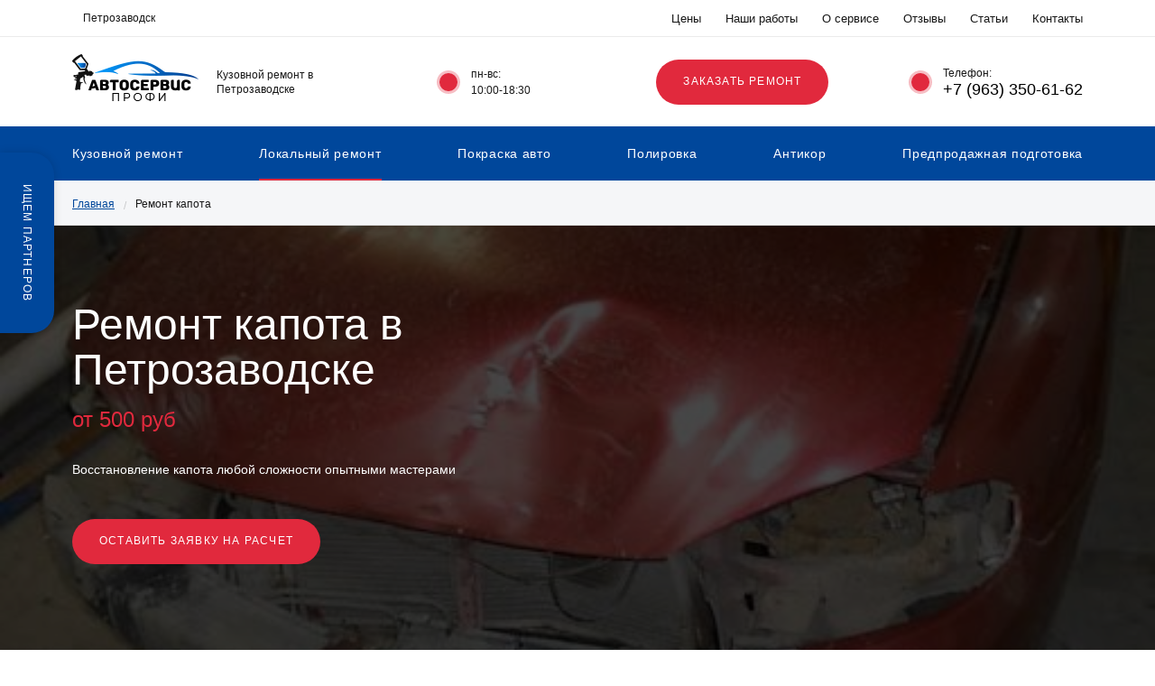

--- FILE ---
content_type: text/html; charset=UTF-8
request_url: https://autoservis10.ru/remont_kapota/
body_size: 10887
content:
<!doctype html>
<html lang="ru">
<head>
<meta http-equiv="X-UA-Compatible" content="IE=Edge">
<meta charset="utf-8">
<title>Ремонт и покраска капота в Петрозаводске — «АвтосервисПрофи»</title>
<meta name="viewport" content="width=device-width, initial-scale=1">
<meta name="format-detection" content="telephone=no">
<link rel="preload" as="font" href="https://autoservis10.ru/wp-content/themes/autoservis/css/fonts/slick.woff" type="font/woff" crossorigin="anonymous"> <link rel="preload" as="font" href="https://autoservis10.ru/wp-content/themes/autoservis/fonts/Montserrat-Medium.woff" type="font/woff" crossorigin="anonymous"> <link rel="preload" as="font" href="https://autoservis10.ru/wp-content/themes/autoservis/fonts/Montserrat-Bold.woff" type="font/woff" crossorigin="anonymous"> <link rel="preload" as="font" href="https://autoservis10.ru/wp-content/themes/autoservis/fonts/Montserrat-Regular.woff" type="font/woff" crossorigin="anonymous"> <link rel="preload" as="font" href="https://autoservis10.ru/wp-content/themes/autoservis/fonts/Montserrat-SemiBold.woff" type="font/woff" crossorigin="anonymous"> <link rel="apple-touch-icon" sizes="120x120" href="/apple-touch-icon.png"> <link rel="icon" type="image/png" sizes="32x32" href="/favicon-32x32.png"> <link rel="icon" type="image/png" sizes="16x16" href="/favicon-16x16.png"> <link rel="mask-icon" href="/safari-pinned-tab.svg" color="#00479b"> <meta name="msapplication-TileColor" content="#00479b"> <meta name="theme-color" content="#ffffff">  <meta name="description" content="Профессиональный ремонт и покраска капота в Петрозаводске. Высококвалифицированные специалисты выполнят работу любой сложности в кратчайшие сроки!"/> <meta name="robots" content="max-snippet:-1, max-image-preview:large, max-video-preview:-1"/> <link rel="canonical" href="https://autoservis10.ru/remont_kapota/"/> <meta property="og:locale" content="ru_RU"/> <meta property="og:type" content="article"/> <meta property="og:title" content="Ремонт и покраска капота в Петрозаводске — «АвтосервисПрофи»"/> <meta property="og:description" content="Профессиональный ремонт и покраска капота в Петрозаводске. Высококвалифицированные специалисты выполнят работу любой сложности в кратчайшие сроки!"/> <meta property="og:url" content="https://autoservis10.ru/remont_kapota/"/> <meta property="og:site_name" content="autoservis10.ru"/> <meta name="twitter:card" content="summary_large_image"/> <meta name="twitter:description" content="Профессиональный ремонт и покраска капота в Петрозаводске. Высококвалифицированные специалисты выполнят работу любой сложности в кратчайшие сроки!"/> <meta name="twitter:title" content="Ремонт и покраска капота в Петрозаводске — «АвтосервисПрофи»"/>       <link rel="stylesheet" type="text/css" href="//autoservis10.ru/wp-content/cache/autoservis10.ru/wpfc-minified/1cyt0dv4/64kqu.css" media="all"/> </head> <body> <div class="wrap"> <div style="height: 0; width: 0; position: absolute;overflow: hidden;" id="svg-sprite-container"></div><div class="overlay"></div><div class="mobile-menu"> <nav class="mobile-menu__nav"> <ul id="menu-mobilnoe-menyu" class="mobile-menu-list"><li class="mobile-menu__item"><a href="/" class="mobile-menu__link">Главная</a></li> <li class="mobile-menu__item menu__item_sub mobile-menu__item active"><a class="mobile-menu__link">Услуги</a> <ul class="mobile-menu-2level submenu"> <li class="mobile-menu__item_sub sub-menu__item menu__item_sub"><a href="http://1" class="mobile-menu submenu__link">Кузовной ремонт</a> <ul class="mobile-menu-2level submenu"> <li class="mobile-menu__item_sub sub-menu__item"><a href="https://autoservis10.ru/vosstanovlenie_geometrii_kuzova/" class="mobile-menu submenu__link">Восстановление геометрии кузова</a></li> <li class="mobile-menu__item_sub sub-menu__item"><a href="https://autoservis10.ru/udalenie_vmyatin_carapin/" class="mobile-menu submenu__link">Удаление вмятин, царапин, сколов</a></li> <li class="mobile-menu__item_sub sub-menu__item"><a href="https://autoservis10.ru/svarka-kuzova/" class="mobile-menu submenu__link">Сварка кузова автомобиля</a></li> </ul> </li> <li class="mobile-menu__item_sub sub-menu__item menu__item_sub mobile-menu__item active mobile-menu__item active"><a class="mobile-menu submenu__link">Локальный ремонт</a> <ul class="mobile-menu-2level submenu"> <li class="mobile-menu__item_sub sub-menu__item"><a href="https://autoservis10.ru/remont_bamperov_i_ih_pokraska/" class="mobile-menu submenu__link">Бампера</a></li> <li class="mobile-menu__item_sub sub-menu__item"><a href="https://autoservis10.ru/remont_avtomobilnyh_krylev/" class="mobile-menu submenu__link">Крылья</a></li> <li class="mobile-menu__item_sub sub-menu__item"><a href="https://autoservis10.ru/remont_avtomobilnyh_dverej/" class="mobile-menu submenu__link">Двери</a></li> <li class="mobile-menu__item_sub sub-menu__item mobile-menu__item active"><a class="mobile-menu submenu__link">Капота</a></li> </ul> </li> <li class="mobile-menu__item_sub sub-menu__item menu__item_sub"><a href="https://autoservis10.ru/pokraska-avtomobilya/" class="mobile-menu submenu__link">Покраска авто</a> <ul class="mobile-menu-2level submenu"> <li class="mobile-menu__item_sub sub-menu__item"><a href="https://autoservis10.ru/lokalnaya_pokraska_elementov/" class="mobile-menu submenu__link">Локальная покраска</a></li> <li class="mobile-menu__item_sub sub-menu__item"><a href="https://autoservis10.ru/podbor-kraski/" class="mobile-menu submenu__link">Подбор краски</a></li> <li class="mobile-menu__item_sub sub-menu__item"><a href="https://autoservis10.ru/raptor/" class="mobile-menu submenu__link">Покраска Раптор</a></li> </ul> </li> <li class="mobile-menu__item_sub sub-menu__item"><a href="https://autoservis10.ru/polirovka_avto/" class="mobile-menu submenu__link">Полировка</a></li> <li class="mobile-menu__item_sub sub-menu__item"><a href="https://autoservis10.ru/antikor/" class="mobile-menu submenu__link">Антикор</a></li> <li class="mobile-menu__item_sub sub-menu__item"><a href="https://autoservis10.ru/predprodazhnaya-podgotovka/" class="mobile-menu submenu__link">Предпродажная подготовка</a></li> </ul> </li> <li class="mobile-menu__item"><a href="https://autoservis10.ru/price/" class="mobile-menu__link">Цены</a></li> <li class="mobile-menu__item"><a href="https://autoservis10.ru/nashi_raboty/" class="mobile-menu__link">Наши работы</a></li> <li class="mobile-menu__item"><a href="https://autoservis10.ru/otzyvy/" class="mobile-menu__link">Отзывы</a></li> <li class="mobile-menu__item"><a href="https://autoservis10.ru/articles/" class="mobile-menu__link">Статьи</a></li> <li class="mobile-menu__item"><a href="https://autoservis10.ru/kontakty/" class="mobile-menu__link">Контакты</a></li> <li class="mobile-menu__item"><a href="https://autoservis10.ru/o-servise/" class="mobile-menu__link">О сервисе</a></li> </ul> </nav> <div class="mobile-menu__bot"> <button data-src="#callback" class="btn mobile-menu__btn" data-fancybox aria-haspopup="true" data-auto-focus="false">Заказать ремонт</button> <div class="time mobile-menu__time"> <span class="circle-icon"><img src="https://autoservis10.ru/wp-content/themes/autoservis/img/svg/time.svg" alt=""></span> <div class="time__text">пн-вс: <br /> 10:00-18:30</div></div></div></div><header class="header header--inner">
<div class="top"> <div class="container"> <div class="top-block"> <a href="#city" class="city" data-fancybox> <img src="https://autoservis10.ru/wp-content/themes/autoservis/img/svg/placeholder.svg" alt="" class="city__icon svg"> <span class="city__current">Петрозаводск</span> <img src="https://autoservis10.ru/wp-content/themes/autoservis/img/svg/down.svg" alt="" class="city__down svg"> </a> <nav class="menu"> <ul id="menu-menyu-v-shapke" class="menu-list"><li class="menu-list__item"><a href="https://autoservis10.ru/price/" class="menu-list__link">Цены</a></li> <li class="menu-list__item"><a href="https://autoservis10.ru/nashi_raboty/" class="menu-list__link">Наши работы</a></li> <li class="menu-list__item"><a href="https://autoservis10.ru/o-servise/" class="menu-list__link">О сервисе</a></li> <li class="menu-list__item"><a href="https://autoservis10.ru/otzyvy/" class="menu-list__link">Отзывы</a></li> <li class="menu-list__item"><a href="https://autoservis10.ru/articles/" class="menu-list__link">Статьи</a></li> <li class="menu-list__item"><a href="https://autoservis10.ru/kontakty/" class="menu-list__link">Контакты</a></li> </ul> </nav></div></div></div><div class="navbar"> <div class="container"> <div class="navbar-block"> <div class="logo-block navbar__logo-block"> <a href='/' class="logo navbar__logo"> <img class="logo__img" src="https://autoservis10.ru/wp-content/uploads/sites/21/2020/03/site-logo.png" alt="Логотип АвтосервисПрофи"> </a> <span class="logo__title"> Кузовной ремонт в Петрозаводске </span></div><a href="#city" class="city navbar__city" data-fancybox><img src="https://autoservis10.ru/wp-content/themes/autoservis/img/svg/placeholder.svg" alt="Alt" class="city__icon svg"><span class="city__current">Петрозаводск</span><img src="https://autoservis10.ru/wp-content/themes/autoservis/img/svg/down.svg" alt="Alt" class="city__down svg"></a>
<div class="time navbar__time"> <span class="circle-icon"><img src="https://autoservis10.ru/wp-content/themes/autoservis/img/svg/time.svg" alt=""></span> <div class="time__text">пн-вс: <br /> 10:00-18:30</div></div><button data-src="#callback" class="btn navbar__btn" data-fancybox aria-haspopup="true"
data-auto-focus="false">Заказать ремонт</button>
<div class="phone navbar__phone"> <span class="circle-icon circle-icon_phone"><img src="https://autoservis10.ru/wp-content/themes/autoservis/img/svg/phone.svg" alt=""></span> <div class="phone__text">Телефон: <br> <a href="tel:+79633506162">+7 (963) 350-61-62 </a> <a href="tel:+79000000000" class="navbar__phone_mob"></a></div></div><a aria-label="Позвонить по телефону" href="tel:+79633506162" class="navbar__phone_mob"></a>
<button aria-label="Меню" class="hamburger hamburger--slider">
<span class="hamburger-box"><span class="hamburger-inner"></span></span>
</button></div></div></div><div class="service-menu-block"> <div class="container"> <nav class="service-menu"> <ul id="menu-menyu-v-shapke-osnovnoe" class="service-menu-list"><li class="service-menu__item menu__item_sub"><a class="service-menu__link">Кузовной ремонт</a> <ul class="service-menu-2level submenu"> <li class="service-menu__item_sub sub-menu__item"><a href="https://autoservis10.ru/vosstanovlenie_geometrii_kuzova/" class="service-menu submenu__link">Восстановление геометрии кузова</a></li> <li class="service-menu__item_sub sub-menu__item"><a href="https://autoservis10.ru/udalenie_vmyatin_carapin/" class="service-menu submenu__link">Удаление вмятин, царапин, сколов</a></li> <li class="service-menu__item_sub sub-menu__item"><a href="https://autoservis10.ru/svarka-kuzova/" class="service-menu submenu__link">Сварка кузова автомобиля</a></li> </ul> </li> <li class="service-menu__item menu__item_sub service-menu__item active service-menu__item active"><a class="service-menu__link">Локальный ремонт</a> <ul class="service-menu-2level submenu"> <li class="service-menu__item_sub sub-menu__item"><a href="https://autoservis10.ru/remont_bamperov_i_ih_pokraska/" class="service-menu submenu__link">Бампера</a></li> <li class="service-menu__item_sub sub-menu__item"><a href="https://autoservis10.ru/remont_avtomobilnyh_krylev/" class="service-menu submenu__link">Крылья</a></li> <li class="service-menu__item_sub sub-menu__item"><a href="https://autoservis10.ru/remont_avtomobilnyh_dverej/" class="service-menu submenu__link">Дверей</a></li> <li class="service-menu__item_sub sub-menu__item service-menu__item active"><a class="service-menu submenu__link">Капота</a></li> </ul> </li> <li class="service-menu__item menu__item_sub"><a href="https://autoservis10.ru/pokraska-avtomobilya/" class="service-menu__link">Покраска авто</a> <ul class="service-menu-2level submenu"> <li class="service-menu__item_sub sub-menu__item"><a href="https://autoservis10.ru/lokalnaya_pokraska_elementov/" class="service-menu submenu__link">Локальная покраска</a></li> <li class="service-menu__item_sub sub-menu__item"><a href="https://autoservis10.ru/podbor-kraski/" class="service-menu submenu__link">Подбор краски</a></li> <li class="service-menu__item_sub sub-menu__item"><a href="https://autoservis10.ru/raptor/" class="service-menu submenu__link">Покраска Раптор</a></li> </ul> </li> <li class="service-menu__item"><a href="https://autoservis10.ru/polirovka_avto/" class="service-menu__link">Полировка</a></li> <li class="service-menu__item"><a href="https://autoservis10.ru/antikor/" class="service-menu__link">Антикор</a></li> <li class="service-menu__item"><a href="https://autoservis10.ru/predprodazhnaya-podgotovka/" class="service-menu__link">Предпродажная подготовка</a></li> </ul> </nav></div></div></header>  <main>
<div class="breadcrumbs-block"><div class="container"><span><span><a href="https://autoservis10.ru/">Главная</a> <span>/</span> <span class="breadcrumb_last" aria-current="page">Ремонт капота</span></span></span></div></div><div class="lazyload service-hero" data-bg="https://autoservis10.ru/wp-content/uploads/sites/21/2021/02/kapot.jpg" style="background-image: url(data:image/svg+xml,%3Csvg%20xmlns=%22http://www.w3.org/2000/svg%22%20viewBox=%220%200%20500%20300%22%3E%3C/svg%3E);"> <div class="container"> <div class="service-hero-block"> <h1 class="service-hero__header">Ремонт капота в Петрозаводске</h1> <div class="service-hero__subtitle">от 500 руб</div><div class="service-hero__text format-text">Восстановление капота любой сложности опытными мастерами</div><button data-src="#callback" data-fancybox aria-haspopup="true" data-auto-focus="false"
class="btn service-hero__btn">Оставить заявку на расчет</button></div></div></div><div class="i-services__text"> <div class="container"> <div class="format-text"> <p>Капот машины – чрезвычайно важная деталь кузова. Он защищает моторный отсек транспортного средства от попадания внутрь воды, грязи, камней, пыли и много другого. И довольно много таких ударов капот принимает на себя. И, поскольку, он сделан из тонкого листового металла, повредить его весьма просто. Факторы риска – не только ДТП и столкновения с разными объектами, но и простые осадки, падающие ветки, снег и сосульки и многое другое. Поэтому весьма нередко требуется ремонт капота.</p> <p>Как и любой другой элемент кузова, ремонтировать его должен только профессионал, рабочий специализированного автосервиса. Одним из лучших автосервисов является «АвтосервисПрофи». У нас работает штат умелых профессионалов, боксы оборудованы всем необходимым для качественного и оперативного кузовного ремонта различной сложности, есть стапели, эстакады, подъемники, смотровые ямы и многое другое. Мы можем починить капот любой машины, если это представляется возможным. <strong>Иногда капот проще заменить, но если есть хоть какая-то возможность его восстановить, мы это сделаем.</strong></p></div></div></div><div class="section prices"> <div class="container"> <div class="format-text"> <table> <tbody> <tr> <th colspan="2">Стоимость ремонта капота</th> </tr> <tr> <td>Снятие/установка детали</td> <td>от 500 руб</td> </tr> <tr> <td>Покраска новой деталей ( с материалом )</td> <td>от 5 500 руб</td> </tr> <tr> <td>Покраска детали до 30% повреждения ( с материалом)</td> <td>от 3 500 руб</td> </tr> <tr> <td>Покраска детали до 50% повреждения ( с материалом)</td> <td>от 4 000 руб</td> </tr> </tbody> </table></div><div class="prices__seo"> <div class="section-title"><h2>Недорогой ремонт и покраска капота в Петрозаводске от «АвтосервисПрофи»</h2></div><div class="seo__text format-text"> <p>Капот машины покрыт лакокрасочным материалом, который довольно просто может быть поврежден, поцарапан, треснут. Покраска капота – процедура не столь сложная, как ремонт, но заниматься этим должен тоже специалист. Многим кажется, что капот вполне может быть покрашен и в своем гараже ничуть не хуже, чем в автосервисе.</p> <p>Но очень немногим такое удается, для покраски капота нужна не только хорошая краска совпадающего оттенка, но и качественные материалы, приборы и инструменты и, разумеется, навыки такой работы. В совокупности это есть у очень немногих. Результат самодеятельности вас может разочаровать, поэтому доверяйте покраску даже небольшого участка мастерам, таким, которые работают в «АвтосервисПрофи». Мы знаем толк в <a href="https://autoservis10.ru/pokraska_avto/">покраске авто в Петрозаводске</a>, на капоте не останется разводов, подтеков, различий в цвете, толщине слоя краски.</p> <p><strong>И тем более не стоит стараться самому исправить вмятины на капоте.</strong></p> <div id='gallery-1' class='gallery galleryid-7147 gallery-columns-2 gallery-size-medium'><figure class='gallery-item'> <div class='gallery-icon landscape'> <a href='https://autoservis10.ru/wp-content/uploads/sites/21/2021/02/hyundai1.jpg'><noscript><img width="880" height="660" src="https://autoservis10.ru/wp-content/uploads/sites/21/2021/02/hyundai1-880x660.jpg" class="attachment-medium size-medium" alt="фото хендай до ремонта" srcset="https://autoservis10.ru/wp-content/uploads/sites/21/2021/02/hyundai1-880x660.jpg 880w, https://autoservis10.ru/wp-content/uploads/sites/21/2021/02/hyundai1-768x576.jpg 768w, https://autoservis10.ru/wp-content/uploads/sites/21/2021/02/hyundai1-560x420.jpg 560w, https://autoservis10.ru/wp-content/uploads/sites/21/2021/02/hyundai1-40x30.jpg 40w, https://autoservis10.ru/wp-content/uploads/sites/21/2021/02/hyundai1-200x150.jpg 200w, https://autoservis10.ru/wp-content/uploads/sites/21/2021/02/hyundai1.jpg 1280w" sizes="(max-width: 880px) 100vw, 880px"/></noscript><img width="880" height="660" src='data:image/svg+xml,%3Csvg%20xmlns=%22http://www.w3.org/2000/svg%22%20viewBox=%220%200%20880%20660%22%3E%3C/svg%3E' data-src="https://autoservis10.ru/wp-content/uploads/sites/21/2021/02/hyundai1-880x660.jpg" class="lazyload attachment-medium size-medium" alt="фото хендай до ремонта" data-srcset="https://autoservis10.ru/wp-content/uploads/sites/21/2021/02/hyundai1-880x660.jpg 880w, https://autoservis10.ru/wp-content/uploads/sites/21/2021/02/hyundai1-768x576.jpg 768w, https://autoservis10.ru/wp-content/uploads/sites/21/2021/02/hyundai1-560x420.jpg 560w, https://autoservis10.ru/wp-content/uploads/sites/21/2021/02/hyundai1-40x30.jpg 40w, https://autoservis10.ru/wp-content/uploads/sites/21/2021/02/hyundai1-200x150.jpg 200w, https://autoservis10.ru/wp-content/uploads/sites/21/2021/02/hyundai1.jpg 1280w" data-sizes="(max-width: 880px) 100vw, 880px"/></a></div></figure><figure class='gallery-item'>
<div class='gallery-icon landscape'> <a href='https://autoservis10.ru/wp-content/uploads/sites/21/2021/02/hyundai3.jpg'><noscript><img width="880" height="660" src="https://autoservis10.ru/wp-content/uploads/sites/21/2021/02/hyundai3-880x660.jpg" class="attachment-medium size-medium" alt="фото хендай после кузовного ремонта" srcset="https://autoservis10.ru/wp-content/uploads/sites/21/2021/02/hyundai3-880x660.jpg 880w, https://autoservis10.ru/wp-content/uploads/sites/21/2021/02/hyundai3-768x576.jpg 768w, https://autoservis10.ru/wp-content/uploads/sites/21/2021/02/hyundai3-560x420.jpg 560w, https://autoservis10.ru/wp-content/uploads/sites/21/2021/02/hyundai3-40x30.jpg 40w, https://autoservis10.ru/wp-content/uploads/sites/21/2021/02/hyundai3-200x150.jpg 200w, https://autoservis10.ru/wp-content/uploads/sites/21/2021/02/hyundai3.jpg 1280w" sizes="(max-width: 880px) 100vw, 880px"/></noscript><img width="880" height="660" src='data:image/svg+xml,%3Csvg%20xmlns=%22http://www.w3.org/2000/svg%22%20viewBox=%220%200%20880%20660%22%3E%3C/svg%3E' data-src="https://autoservis10.ru/wp-content/uploads/sites/21/2021/02/hyundai3-880x660.jpg" class="lazyload attachment-medium size-medium" alt="фото хендай после кузовного ремонта" data-srcset="https://autoservis10.ru/wp-content/uploads/sites/21/2021/02/hyundai3-880x660.jpg 880w, https://autoservis10.ru/wp-content/uploads/sites/21/2021/02/hyundai3-768x576.jpg 768w, https://autoservis10.ru/wp-content/uploads/sites/21/2021/02/hyundai3-560x420.jpg 560w, https://autoservis10.ru/wp-content/uploads/sites/21/2021/02/hyundai3-40x30.jpg 40w, https://autoservis10.ru/wp-content/uploads/sites/21/2021/02/hyundai3-200x150.jpg 200w, https://autoservis10.ru/wp-content/uploads/sites/21/2021/02/hyundai3.jpg 1280w" data-sizes="(max-width: 880px) 100vw, 880px"/></a></div></figure></div><p>Рихтовка (удаление вмятин) – пожалуй, самая трудоемкая процедура по ремонту металла кузова, жестянщики работают и учатся годами, чтобы стать профессионалами в этом деле.</p>
<p><strong>Для рихтовки разработано огромное количество приборов, инструментов, конструкций:</strong></p>
<ul>
<li>специальные молотки</li>
<li>зажимы</li>
<li>шарниры</li>
<li>грузы</li>
<li>вакуумные приборы</li>
<li>гидравлические</li>
<li>пневматические</li>
<li>электрические</li>
</ul>
<p>Что касается сложных обширных повреждений металла (трещин, разрывов, искривлений), такое устраняется не только рихтовкой, но и сваркой. Сварка – тоже непростой процесс. Нужны качественные электроды и сварочные аппараты, которыми тоже нужно уметь пользоваться. Затирка и закраска швов должна быть выполнена так, чтобы от них не осталось никаких следов.</p>
<p><strong>Работники «АвтосервисПрофи» могут это сделать быстро и недорого.</strong> Любой ремонт должны быть выполнен так, чтобы не осталось никаких следов и напоминаний о нем. Это важно не только для того, чтобы ваша машина была красивой, но и чтобы можно было при необходимости ее выгодно продать.</p></div></div></div></div><div class="section appointment" style="background: url(https://autoservis10.ru/wp-content/themes/autoservis/img/appointment-bg.jpg) top left no-repeat;"> <div class="container"> <div class="appointment-block"> <div role="form" class="wpcf7" id="wpcf7-f7289-o1" lang="ru-RU" dir="ltr"> <div class="screen-reader-response"></div><form action="/remont_kapota/#wpcf7-f7289-o1" method="post" class="wpcf7-form appointment__form" novalidate="novalidate">
<div style="display: none;"> <input type="hidden" name="_wpcf7" value="7289" /> <input type="hidden" name="_wpcf7_version" value="5.1.6" /> <input type="hidden" name="_wpcf7_locale" value="ru_RU" /> <input type="hidden" name="_wpcf7_unit_tag" value="wpcf7-f7289-o1" /> <input type="hidden" name="_wpcf7_container_post" value="0" /> <input type="hidden" name="g-recaptcha-response" value="" /></div><div class="form__title">Запишитесь на время и приезжайте без очереди</div><div class="form__subtitle">Оставьте заявку и наш менеджер перезвонит вам для подтверждения времени</div><div class="form__body"> <div class="form__inputs"> <div class="form__input"> <label class="form__label form__name-label"><span class="circle-icon circle-icon_user"></span>Ваше имя<span>*</span><span class="wpcf7-form-control-wrap your-name"><input type="text" name="your-name" value="" size="40" class="wpcf7-form-control wpcf7-text wpcf7-validates-as-required field-text__input" aria-required="true" aria-invalid="false" placeholder="Иван" /></span></label></div><div class="form__input"> <label class="form__label form__tel-label"><span class="circle-icon circle-icon_phone"></span>Введите свой номер телефона<span>*</span><span class="wpcf7-form-control-wrap your-tel"><input type="tel" name="your-tel" value="" size="40" class="wpcf7-form-control wpcf7-text wpcf7-tel wpcf7-validates-as-required wpcf7-validates-as-tel field-text__input--tel" aria-required="true" aria-invalid="false" placeholder="+ 7 (000) 000 - 00 - 00" /></span></label></div><div class="form__input form__input_time"> <label class="form__label form__time-label"><span class="circle-icon circle-icon_time"></span>Удобное время</label> <span class="wpcf7-form-control-wrap your-time"><input type="text" name="your-time" value="" size="40" class="wpcf7-form-control wpcf7-text input_time" aria-invalid="false" placeholder="12:00" /></span></div></div><span class="wpcf7-form-control-wrap dynamicposttitle"><input type="hidden" name="dynamicposttitle" value="Ремонт капота" class="wpcf7-form-control wpcf7dtx-dynamictext wpcf7-dynamichidden" id="post-title-app" aria-invalid="false" /></span>
<span class="wpcf7-form-control-wrap dynamicurl"><input type="hidden" name="dynamicurl" value="https://autoservis10.ru/remont_kapota/" class="wpcf7-form-control wpcf7dtx-dynamictext wpcf7-dynamichidden" id="post-url-app" aria-invalid="false" /></span>
<div class="form-check persondata"><label class="checkbox-label"><span class="wpcf7-form-control-wrap checkbox-433"><span class="wpcf7-form-control wpcf7-checkbox wpcf7-validates-as-required visuallyhidden" id="checkbox-434"><span class="wpcf7-list-item first last"><input type="checkbox" name="checkbox-433[]" value="Согласие на обработку персональных данных с политикой конфиденциальности" /><span class="wpcf7-list-item-label">Согласие на обработку персональных данных с политикой конфиденциальности</span></span></span></span><svg class="checkbox__icon icon-check"><use xlink:href="#check"></use></svg><span class="persondata__text">Нажимая на кнопку, Вы соглашаетесь с <a href="/politika_konfidencialnosti/" target="_blank">политикой конфиденциальности</a></span></label></div></div><input type="submit" value="Оставить заявку" class="wpcf7-form-control wpcf7-submit form__btn btn" /><div class="wpcf7-response-output wpcf7-display-none"></div></form></div></div></div></div></main>
<footer class="footer">
<div class="footer-top" style="background: url('https://autoservis10.ru/wp-content/themes/autoservis/img/footer-bg.jpg') top center no-repeat;"> <div class="container"> <div class="footer-top-block"> <div class="footer-top__left"> <div class="logo-block footer__logo-block"> <a href='/' class="logo footer__logo"> <img class="logo-img" src="https://autoservis10.ru/wp-content/uploads/sites/21/2020/02/logo-w.svg" alt="Логотип АвтосервисПрофи"> </a> <span class="logo__title"> Кузовной ремонт в Петрозаводске </span></div></div><div class="footer-top__center"> <ul id="menu-menyu-v-podvale" class="footer-menu"><li class="footer-menu__item"><a href="https://autoservis10.ru/vosstanovlenie_geometrii_kuzova/" class="footer-menu__link">Восстановление геометрии кузова</a></li> <li class="footer-menu__item"><a href="https://autoservis10.ru/udalenie_vmyatin_carapin/" class="footer-menu__link">Удаление вмятин, царапин, сколов</a></li> <li class="footer-menu__item"><a href="https://autoservis10.ru/antikor/" class="footer-menu__link">Антикор</a></li> <li class="footer-menu__item"><a href="https://autoservis10.ru/predprodazhnaya-podgotovka/" class="footer-menu__link">Предпродажная подготовка</a></li> <li class="footer-menu__item"><a href="https://autoservis10.ru/pokraska-avtomobilya/" class="footer-menu__link">Покраска</a></li> <li class="footer-menu__item"><a href="https://autoservis10.ru/raptor/" class="footer-menu__link">Покраска Раптор</a></li> <li class="footer-menu__item"><a href="https://autoservis10.ru/polirovka_avto/" class="footer-menu__link">Полировка</a></li> </ul></div><div class="footer-top__right"> <div class="footer__contacts"> <div class="phone footer__phone"> <span class="circle-icon circle-icon_phone"><img src="https://autoservis10.ru/wp-content/themes/autoservis/img/svg/phone.svg" alt=""></span> <div class="phone__text">Телефон: <br> <a href="tel:+79633506162">+7 (963) 350-61-62 </a></div></div><div class="address footer__address"> <span class="circle-icon"><img src="https://autoservis10.ru/wp-content/themes/autoservis/img/svg/placeholder-w.svg" alt=""></span> <div class="address__text"> <span>г. Петрозаводск</span></div></div><div class="time footer__time"> <span class="circle-icon"><img src="https://autoservis10.ru/wp-content/themes/autoservis/img/svg/time.svg" alt=""></span> <div class="time__text">пн-вс: 10:00-18:30</div></div></div></div></div></div></div><div class="footer-bot"> <div class="container"> <div class="footer-bot-block"> <div class="copy"> © 2013 - 2025 АвтосервисПрофи. <br><br> ® Все материалы данного сайта являются объектами авторского права (в том числе дизайн). Запрещается копирование, распространение (в том числе путем копирования на другие сайты и ресурсы в Интернете) или любое иное использование информации и объектов без предварительного согласия правообладателя.</div><a href="https://mtsite.ru" target="_blank" rel="nofollow" class="developer">
<img src="https://autoservis10.ru/wp-content/themes/autoservis/img/svg/mtsite.svg" alt="логотип веб-студии'Мультисайт'" class="developer__logo">
<span class="developer__title">Сделано в веб-студии "Мультисайт" <br>Разработка и продвижение сайтов.</span>
</a></div><div class="footer-bot-block"> <div class="recapcha__copy">Этот сайт защищен reCAPTCHA и применяются <a target="_blank" rel="nofollow" href="https://policies.google.com/privacy">Политика конфиденциальности</a> и <a target="_blank" rel="nofollow" href="https://policies.google.com/terms">Условия использования</a> Google.</div></div></div></div></footer>
<div class="side-form"> <div role="form" class="wpcf7" id="wpcf7-f7290-o2" lang="ru-RU" dir="ltr"> <div class="screen-reader-response"></div><form action="/remont_kapota/#wpcf7-f7290-o2" method="post" class="wpcf7-form side-form__form" novalidate="novalidate">
<div style="display: none;"> <input type="hidden" name="_wpcf7" value="7290" /> <input type="hidden" name="_wpcf7_version" value="5.1.6" /> <input type="hidden" name="_wpcf7_locale" value="ru_RU" /> <input type="hidden" name="_wpcf7_unit_tag" value="wpcf7-f7290-o2" /> <input type="hidden" name="_wpcf7_container_post" value="0" /> <input type="hidden" name="g-recaptcha-response" value="" /></div><span class="form__title">
Оставьте заявку
</span>
<span class="form__subtitle">
на сайте и наш менеджер свяжется с вами в ближайшее время
</span>
<span class="side-form__subtitle">
Ознакомиться с предложением можно
<a href="https://profy.mtsite.ru/" target="_blank">на сайте</a>
</span>
<div class="form__body"> <div class="form__inputs"> <div class="form__input"> <label class="form__label form__name-label"><span class="circle-icon circle-icon_user"></span>Ваше имя<span>*</span><span class="wpcf7-form-control-wrap your-name"><input type="text" name="your-name" value="" size="40" class="wpcf7-form-control wpcf7-text wpcf7-validates-as-required field-text__input" aria-required="true" aria-invalid="false" placeholder="Иван" /></span></label></div><div class="form__input"> <label class="form__label form__tel-label"><span class="circle-icon circle-icon_phone"></span>Введите свой номер телефона<span>*</span><span class="wpcf7-form-control-wrap your-tel"><input type="tel" name="your-tel" value="" size="40" class="wpcf7-form-control wpcf7-text wpcf7-tel wpcf7-validates-as-required wpcf7-validates-as-tel field-text__input--tel" aria-required="true" aria-invalid="false" placeholder="+ 7 (000) 000 - 00 - 00" /></span></label></div></div><span class="wpcf7-form-control-wrap dynamicposttitle"><input type="hidden" name="dynamicposttitle" value="Ремонт капота" class="wpcf7-form-control wpcf7dtx-dynamictext wpcf7-dynamichidden" id="post-title-part" aria-invalid="false" /></span>
<span class="wpcf7-form-control-wrap dynamicurl"><input type="hidden" name="dynamicurl" value="https://autoservis10.ru/remont_kapota/" class="wpcf7-form-control wpcf7dtx-dynamictext wpcf7-dynamichidden" id="post-url-part" aria-invalid="false" /></span>
<div class="form-check persondata"><label class="checkbox-label"><span class="wpcf7-form-control-wrap checkbox-433"><span class="wpcf7-form-control wpcf7-checkbox wpcf7-validates-as-required visuallyhidden" id="checkbox-436"><span class="wpcf7-list-item first last"><input type="checkbox" name="checkbox-433[]" value="Согласие на обработку персональных данных с политикой конфиденциальности" /><span class="wpcf7-list-item-label">Согласие на обработку персональных данных с политикой конфиденциальности</span></span></span></span><svg class="checkbox__icon icon-check"><use xlink:href="#check"></use></svg><span class="persondata__text">Нажимая на кнопку, Вы соглашаетесь с <a href="/politika_konfidencialnosti/" target="_blank">политикой конфиденциальности</a></span></label></div></div><div class="form__step-popup popup-btn"> <input type="submit" value="оставить заявку" class="wpcf7-form-control wpcf7-submit form__btn btn" /></div><div class="wpcf7-response-output wpcf7-display-none"></div></form></div><button class="side-form__button">Ищем партнеров</button></div><div class="hidden"> <div class="popup city__popup" id="city"> <div class="popup__title">Мы оказываем услуги кузовного ремонта в городах:</div><ul class="city__list">
<li><a href="https://29autoservis.ru/">Архангельск</a></li>
<li><a href="http://autoservis30.ru/">Астрахань</a></li>
<li><a href="http://autoservis22.ru/">Барнаул</a></li>
<li><a href="https://autoservis31.ru/">Белгород</a></li>
<li><a href="http://autoservis22.ru/">Брянск</a></li>
<li><a href="https://autoservis25.ru/">Владивосток</a></li>
<li><a href="https://15autoservis.ru/">Владикавказ</a></li>
<li><a href="https://33autoservis.ru/">Владимир</a></li>
<li><a href="https://34autoservis.ru/">Волгоград </a></li>
<li><a href="https://autoservis-vld.ru/"> Вологда</a></li>
<li><a href="http://autoservis36.ru/">Воронеж</a></li>
<li><a href="http://autoservis66.ru/"> Екатеринбург</a></li>
<li><a href="https://37autoservis.ru/">Иваново</a></li>
<li><a href="http://autoservis18.ru/">Ижевск</a></li>
<li><a href="http://autoservis38.ru/">Иркутск</a></li>
<li><a href="http://autoservis12.ru/">Йошкар-Ола</a></li>
<li><a href="http://autoservis16.ru/">Казань</a></li>
<li><a href="https://39autoservis.ru/">Калининград</a></li>
<li><a href="https://autoservis40.ru/">Калуга</a></li>
<li><a href="https://autoservis-kem.ru/">Кемерово</a></li>
<li><a href="https://autoservis43.ru/">Киров</a></li>
<li><a href="http://autoservis44.ru/">Кострома</a></li>
<li><a href="https://23autoservis.ru/">Краснодар</a></li>
<li><a href="https://24autoservis.ru/">Красноярск</a></li>
<li><a href="http://autoservis45.ru/">Курган</a></li>
<li><a href="https://46autoservis.ru/">Курск</a></li>
<li><a href="https://autoservis48.ru/">Липецк</a></li>
<li><a href="http://autoservis-mgn.ru/">Магнитогорск</a></li>
<li><a href="http://autoservis05.ru/">Махачкала</a></li>
<li><a href="https://autoservis51.ru/">Мурманск</a></li>
<li><a href="https://autoservis-ch.ru/">Набережные Челны</a></li>
<li><a href="https://52autoservis.ru/">Нижний Новгород</a></li>
<li><a href="http://autoservis42.ru/">Новокузнецк</a></li>
<li><a href="http://autoservis54.ru/">Новосибирск</a></li>
<li><a href="https://autoservis55.ru/">Омск</a></li>
<li><a href="https://autoservis57.ru/">Орел</a></li>
<li><a href="http://autoservis56.ru/">Оренбург</a></li>
<li><a href="http://autoservis58.ru/">Пенза</a></li>
<li><a href="http://autoservis59.ru/">Пермь</a></li>
<li><a href="https://autoservis60.ru/">Псков</a></li>
<li><a href="https://61autoservis.ru/">Ростов-на-Дону</a></li>
<li><a href="https://autoservis62.ru/">Рязань</a></li>
<li><a href="http://autoservis63.ru/">Самара</a></li>
<li><a href="https://64autoservis.ru/">Саратов</a></li>
<li><a href="https://autoservis67.ru/">Смоленск</a></li>
<li><a href="http://autoservis-sochi.ru/">Сочи</a></li>
<li><a href="https://autoservis26.ru/">Ставрополь</a></li>
<li><a href="http://autoservis86.ru/">Сургут</a></li>
<li><a href="http://autoservis-skt.ru/">Сыктывкар</a></li>
<li><a href="https://autoservis69.ru/">Тверь</a></li>
<li><a href="http://autoservistlt.ru/">Тольятти</a></li>
<li><a href="https://70autoservis.ru/">Томск</a></li>
<li><a href="https://71autoservis.ru/">Тула</a></li>
<li><a href="http://autoservis72.ru/">Тюмень</a></li>
<li><a href="https://autoservis03.ru/">Улан-Удэ</a></li>
<li><a href="https://autosevris73.ru/">Ульяновск</a></li>
<li><a href="http://autoservis27.ru/">Хабаровск</a></li>
<li><a href="http://autoservis21.ru/">Чебоксары</a></li>
<li><a href="https://74autoservis.ru/">Челябинск</a></li>
<li><a href="https://35autoservis.ru/">Череповец </a></li>
<li><a href="http://autoservis75.ru/">Чита</a></li>
<li><a href="https://autoservis76.ru/">Ярославль</a></li>
</ul></div><div class="popup form__popup" id="callback"> <div role="form" class="wpcf7" id="wpcf7-f3635-o3" lang="ru-RU" dir="ltr"> <div class="screen-reader-response"></div><form action="/remont_kapota/#wpcf7-f3635-o3" method="post" class="wpcf7-form callback__form" novalidate="novalidate">
<div style="display: none;"> <input type="hidden" name="_wpcf7" value="3635" /> <input type="hidden" name="_wpcf7_version" value="5.1.6" /> <input type="hidden" name="_wpcf7_locale" value="ru_RU" /> <input type="hidden" name="_wpcf7_unit_tag" value="wpcf7-f3635-o3" /> <input type="hidden" name="_wpcf7_container_post" value="0" /> <input type="hidden" name="g-recaptcha-response" value="" /></div><div class="form__title"> Оставьте заявку</div><div class="form__subtitle"> и наш менеджер свяжется с вами в ближайшее время</div><div class="form__body"> <div class="form__inputs"> <div class="form__inputs-col"> <div class="form__input"> <label class="form__label form__name-label"><span class="circle-icon circle-icon_user"></span>Ваше имя<span>*</span><span class="wpcf7-form-control-wrap your-name"><input type="text" name="your-name" value="" size="40" class="wpcf7-form-control wpcf7-text wpcf7-validates-as-required field-text__input" aria-required="true" aria-invalid="false" placeholder="Иван" /></span></label></div></div><div class="form__input form__input_comment"> <label class="form__label form__tel-label"><span class="circle-icon circle-icon_phone"></span>Введите свой номер телефона<span>*</span><span class="wpcf7-form-control-wrap your-tel"><input type="tel" name="your-tel" value="" size="40" class="wpcf7-form-control wpcf7-text wpcf7-tel wpcf7-validates-as-required wpcf7-validates-as-tel field-text__input--tel" aria-required="true" aria-invalid="false" placeholder="+ 7 (000) 000 - 00 - 00" /></span></label></div></div><span class="wpcf7-form-control-wrap dynamicposttitle"><input type="hidden" name="dynamicposttitle" value="Ремонт капота" class="wpcf7-form-control wpcf7dtx-dynamictext wpcf7-dynamichidden" id="post-title-sl" aria-invalid="false" /></span>
<span class="wpcf7-form-control-wrap dynamicurl"><input type="hidden" name="dynamicurl" value="https://autoservis10.ru/remont_kapota/" class="wpcf7-form-control wpcf7dtx-dynamictext wpcf7-dynamichidden" id="post-url-sl" aria-invalid="false" /></span>
<div class="form-check persondata"><label class="checkbox-label"><span class="wpcf7-form-control-wrap checkbox-433"><span class="wpcf7-form-control wpcf7-checkbox wpcf7-validates-as-required visuallyhidden" id="checkbox-431"><span class="wpcf7-list-item first last"><input type="checkbox" name="checkbox-433[]" value="Согласие на обработку персональных данных с политикой конфиденциальности" /><span class="wpcf7-list-item-label">Согласие на обработку персональных данных с политикой конфиденциальности</span></span></span></span><svg class="checkbox__icon icon-check"><use xlink:href="#check"></use></svg><span class="persondata__text">Нажимая на кнопку, Вы соглашаетесь с <a href="/politika_konfidencialnosti/" target="_blank">политикой конфиденциальности</a></span></label></div><div class="form__step-popup popup-btn"> <input type="submit" value="Отправить заявку" class="wpcf7-form-control wpcf7-submit form__btn btn" /></div></div><div class="wpcf7-response-output wpcf7-display-none"></div></form></div></div></div><div style="display: none;" class="popup popup-thanks" id="popup-thanks"> <div class="form__title popup__title popup-thanks__title h2">Спасибо!</div><div class="form__text popup__text form__subtitle">Ваша заявка успешно отправлена</div></div><button aria-label="Наверх страницы" class="up"><img src="https://autoservis10.ru/wp-content/themes/autoservis/img/svg/arrow-up.svg" alt="" class="svg"></button></div><noscript>
<div><img src="https://mc.yandex.ru/watch/23292820" style="position:absolute; left:-9999px;" alt=""/></div></noscript>
<style>.lazyload,.lazyloading{opacity:0;}.lazyloaded{opacity:1;transition:opacity 300ms;}</style><noscript><style>.lazyload{display:none;}</style></noscript>
<script src='https://www.google.com/recaptcha/api.js?render=6LdhDWAaAAAAANA38JVXsSywPbzpLcoi8q3HBuCm&#038;ver=3.0'></script>
<script>var metrikaID='23292820';
var visitParams =
{URL: document.location.href};</script>
<script >var wpcf7={"apiSettings":{"root":"https:\/\/autoservis10.ru\/wp-json\/contact-form-7\/v1","namespace":"contact-form-7\/v1"}};</script>
<script>const core_path="https://autoservis10.ru/wp-content/themes/autoservis";
const wp_ajaxurl="https://autoservis10.ru/wp-admin/admin-ajax.php";</script>
<script type='application/ld+json' class='yoast-schema-graph yoast-schema-graph--main'>{"@context":"https://schema.org","@graph":[{"@type":"WebSite","@id":"https://autoservis10.ru/#website","url":"https://autoservis10.ru/","name":"autoservis10.ru","potentialAction":{"@type":"SearchAction","target":"https://autoservis10.ru/?s={search_term_string}","query-input":"required name=search_term_string"}},{"@type":"WebPage","@id":"https://autoservis10.ru/remont_kapota/#webpage","url":"https://autoservis10.ru/remont_kapota/","inLanguage":"ru-RU","name":"\u0420\u0435\u043c\u043e\u043d\u0442 \u0438 \u043f\u043e\u043a\u0440\u0430\u0441\u043a\u0430 \u043a\u0430\u043f\u043e\u0442\u0430 \u0432 \u041f\u0435\u0442\u0440\u043e\u0437\u0430\u0432\u043e\u0434\u0441\u043a\u0435 \u2014 \u00ab\u0410\u0432\u0442\u043e\u0441\u0435\u0440\u0432\u0438\u0441\u041f\u0440\u043e\u0444\u0438\u00bb","isPartOf":{"@id":"https://autoservis10.ru/#website"},"datePublished":"2020-01-30T11:08:25+02:00","dateModified":"2022-11-30T10:49:51+02:00","description":"\u041f\u0440\u043e\u0444\u0435\u0441\u0441\u0438\u043e\u043d\u0430\u043b\u044c\u043d\u044b\u0439 \u0440\u0435\u043c\u043e\u043d\u0442 \u0438 \u043f\u043e\u043a\u0440\u0430\u0441\u043a\u0430 \u043a\u0430\u043f\u043e\u0442\u0430 \u0432 \u041f\u0435\u0442\u0440\u043e\u0437\u0430\u0432\u043e\u0434\u0441\u043a\u0435. \u0412\u044b\u0441\u043e\u043a\u043e\u043a\u0432\u0430\u043b\u0438\u0444\u0438\u0446\u0438\u0440\u043e\u0432\u0430\u043d\u043d\u044b\u0435 \u0441\u043f\u0435\u0446\u0438\u0430\u043b\u0438\u0441\u0442\u044b \u0432\u044b\u043f\u043e\u043b\u043d\u044f\u0442 \u0440\u0430\u0431\u043e\u0442\u0443 \u043b\u044e\u0431\u043e\u0439 \u0441\u043b\u043e\u0436\u043d\u043e\u0441\u0442\u0438 \u0432 \u043a\u0440\u0430\u0442\u0447\u0430\u0439\u0448\u0438\u0435 \u0441\u0440\u043e\u043a\u0438!","breadcrumb":{"@id":"https://autoservis10.ru/remont_kapota/#breadcrumb"}},{"@type":"BreadcrumbList","@id":"https://autoservis10.ru/remont_kapota/#breadcrumb","itemListElement":[{"@type":"ListItem","position":1,"item":{"@type":"WebPage","@id":"https://autoservis10.ru/","url":"https://autoservis10.ru/","name":"\u0413\u043b\u0430\u0432\u043d\u0430\u044f"}},{"@type":"ListItem","position":2,"item":{"@type":"WebPage","@id":"https://autoservis10.ru/remont_kapota/","url":"https://autoservis10.ru/remont_kapota/","name":"\u0420\u0435\u043c\u043e\u043d\u0442 \u043a\u0430\u043f\u043e\u0442\u0430"}}]}]}</script>
<script src='//autoservis10.ru/wp-content/cache/autoservis10.ru/wpfc-minified/2p8abx11/9tydk.js' type="text/javascript"></script>
<script >(function (m, e, t, r, i, k, a){
m[i]=m[i]||function (){
(m[i].a=m[i].a||[]).push(arguments)
};
m[i].l=1 * new Date();
k=e.createElement(t), a=e.getElementsByTagName(t)[0], k.async=1, k.src=r, a.parentNode.insertBefore(k, a)
})
(window, document, "script", "https://mc.yandex.ru/metrika/tag.js", "ym");
ym(23292820, "init", {
id:23292820,
clickmap: true,
trackLinks: true,
accurateTrackBounce: true,
webvisor: true
});</script>
<script>jQuery('.wpcf7').on('wpcf7mailsent', function (){
var formGoal=$(this).find('form').attr('id');
if(typeof formGoal!=="undefined"&&formGoal.length > 0&&typeof metrikaID!=="undefined"&&metrikaID.length > 0){
yaCounter23292820.reachGoal(formGoal, visitParams);
}
$.fancybox.close();
$.fancybox.open({
src: '#popup-thanks',
type: 'inline',
toolbar: false
});
var checkbox_label=$(this).find(".checkbox-label");
jQuery.each(checkbox_label, function (){
$(this).removeClass("checkbox-label--checked");
$(this).removeClass("field--invalid");
});
});
jQuery('.wpcf7').on('wpcf7invalid', function (){
var checkbox_label=$(this).find(".checkbox-label");
jQuery.each(checkbox_label, function (){
if($(this).find(".wpcf7-not-valid").length==true){
$(this).addClass("field--invalid");
}else{
$(this).removeClass("field--invalid");
}})
});</script>
<script data-noptimize="1">window.lazySizesConfig=window.lazySizesConfig||{};window.lazySizesConfig.loadMode=1;</script>
<script defer src='//autoservis10.ru/wp-content/cache/autoservis10.ru/wpfc-minified/qsja4s64/64kqu.js' type="text/javascript"></script>
<script >document.addEventListener('DOMContentLoaded',function(){
(function(grecaptcha, sitekey, actions){
var wpcf7recaptcha={
execute: function(action){
grecaptcha.execute(sitekey,
{ action: action }
).then(function(token){
var forms=document.getElementsByTagName('form');
for(var i=0; i < forms.length; i++){
var fields=forms[ i ].getElementsByTagName('input');
for(var j=0; j < fields.length; j++){
var field=fields[ j ];
if('g-recaptcha-response'===field.getAttribute('name')){
field.setAttribute('value', token);
break;
}}
}});
},
executeOnHomepage: function(){
wpcf7recaptcha.execute(actions[ 'homepage' ]);
},
executeOnContactform: function(){
wpcf7recaptcha.execute(actions[ 'contactform' ]);
},
};
grecaptcha.ready(wpcf7recaptcha.executeOnHomepage
);
document.addEventListener('change',
wpcf7recaptcha.executeOnContactform, false
);
document.addEventListener('wpcf7submit',
wpcf7recaptcha.executeOnHomepage, false
);
})(
grecaptcha,
'6LdhDWAaAAAAANA38JVXsSywPbzpLcoi8q3HBuCm',
{"homepage":"homepage","contactform":"contactform"}
);});</script>
</body>
</html><!-- WP Fastest Cache file was created in 4.5380568504333 seconds, on 12-01-25 11:37:39 --><!-- via php -->

--- FILE ---
content_type: text/html; charset=utf-8
request_url: https://www.google.com/recaptcha/api2/anchor?ar=1&k=6LdhDWAaAAAAANA38JVXsSywPbzpLcoi8q3HBuCm&co=aHR0cHM6Ly9hdXRvc2VydmlzMTAucnU6NDQz&hl=en&v=PoyoqOPhxBO7pBk68S4YbpHZ&size=invisible&anchor-ms=20000&execute-ms=30000&cb=veu7nmb6snhr
body_size: 48812
content:
<!DOCTYPE HTML><html dir="ltr" lang="en"><head><meta http-equiv="Content-Type" content="text/html; charset=UTF-8">
<meta http-equiv="X-UA-Compatible" content="IE=edge">
<title>reCAPTCHA</title>
<style type="text/css">
/* cyrillic-ext */
@font-face {
  font-family: 'Roboto';
  font-style: normal;
  font-weight: 400;
  font-stretch: 100%;
  src: url(//fonts.gstatic.com/s/roboto/v48/KFO7CnqEu92Fr1ME7kSn66aGLdTylUAMa3GUBHMdazTgWw.woff2) format('woff2');
  unicode-range: U+0460-052F, U+1C80-1C8A, U+20B4, U+2DE0-2DFF, U+A640-A69F, U+FE2E-FE2F;
}
/* cyrillic */
@font-face {
  font-family: 'Roboto';
  font-style: normal;
  font-weight: 400;
  font-stretch: 100%;
  src: url(//fonts.gstatic.com/s/roboto/v48/KFO7CnqEu92Fr1ME7kSn66aGLdTylUAMa3iUBHMdazTgWw.woff2) format('woff2');
  unicode-range: U+0301, U+0400-045F, U+0490-0491, U+04B0-04B1, U+2116;
}
/* greek-ext */
@font-face {
  font-family: 'Roboto';
  font-style: normal;
  font-weight: 400;
  font-stretch: 100%;
  src: url(//fonts.gstatic.com/s/roboto/v48/KFO7CnqEu92Fr1ME7kSn66aGLdTylUAMa3CUBHMdazTgWw.woff2) format('woff2');
  unicode-range: U+1F00-1FFF;
}
/* greek */
@font-face {
  font-family: 'Roboto';
  font-style: normal;
  font-weight: 400;
  font-stretch: 100%;
  src: url(//fonts.gstatic.com/s/roboto/v48/KFO7CnqEu92Fr1ME7kSn66aGLdTylUAMa3-UBHMdazTgWw.woff2) format('woff2');
  unicode-range: U+0370-0377, U+037A-037F, U+0384-038A, U+038C, U+038E-03A1, U+03A3-03FF;
}
/* math */
@font-face {
  font-family: 'Roboto';
  font-style: normal;
  font-weight: 400;
  font-stretch: 100%;
  src: url(//fonts.gstatic.com/s/roboto/v48/KFO7CnqEu92Fr1ME7kSn66aGLdTylUAMawCUBHMdazTgWw.woff2) format('woff2');
  unicode-range: U+0302-0303, U+0305, U+0307-0308, U+0310, U+0312, U+0315, U+031A, U+0326-0327, U+032C, U+032F-0330, U+0332-0333, U+0338, U+033A, U+0346, U+034D, U+0391-03A1, U+03A3-03A9, U+03B1-03C9, U+03D1, U+03D5-03D6, U+03F0-03F1, U+03F4-03F5, U+2016-2017, U+2034-2038, U+203C, U+2040, U+2043, U+2047, U+2050, U+2057, U+205F, U+2070-2071, U+2074-208E, U+2090-209C, U+20D0-20DC, U+20E1, U+20E5-20EF, U+2100-2112, U+2114-2115, U+2117-2121, U+2123-214F, U+2190, U+2192, U+2194-21AE, U+21B0-21E5, U+21F1-21F2, U+21F4-2211, U+2213-2214, U+2216-22FF, U+2308-230B, U+2310, U+2319, U+231C-2321, U+2336-237A, U+237C, U+2395, U+239B-23B7, U+23D0, U+23DC-23E1, U+2474-2475, U+25AF, U+25B3, U+25B7, U+25BD, U+25C1, U+25CA, U+25CC, U+25FB, U+266D-266F, U+27C0-27FF, U+2900-2AFF, U+2B0E-2B11, U+2B30-2B4C, U+2BFE, U+3030, U+FF5B, U+FF5D, U+1D400-1D7FF, U+1EE00-1EEFF;
}
/* symbols */
@font-face {
  font-family: 'Roboto';
  font-style: normal;
  font-weight: 400;
  font-stretch: 100%;
  src: url(//fonts.gstatic.com/s/roboto/v48/KFO7CnqEu92Fr1ME7kSn66aGLdTylUAMaxKUBHMdazTgWw.woff2) format('woff2');
  unicode-range: U+0001-000C, U+000E-001F, U+007F-009F, U+20DD-20E0, U+20E2-20E4, U+2150-218F, U+2190, U+2192, U+2194-2199, U+21AF, U+21E6-21F0, U+21F3, U+2218-2219, U+2299, U+22C4-22C6, U+2300-243F, U+2440-244A, U+2460-24FF, U+25A0-27BF, U+2800-28FF, U+2921-2922, U+2981, U+29BF, U+29EB, U+2B00-2BFF, U+4DC0-4DFF, U+FFF9-FFFB, U+10140-1018E, U+10190-1019C, U+101A0, U+101D0-101FD, U+102E0-102FB, U+10E60-10E7E, U+1D2C0-1D2D3, U+1D2E0-1D37F, U+1F000-1F0FF, U+1F100-1F1AD, U+1F1E6-1F1FF, U+1F30D-1F30F, U+1F315, U+1F31C, U+1F31E, U+1F320-1F32C, U+1F336, U+1F378, U+1F37D, U+1F382, U+1F393-1F39F, U+1F3A7-1F3A8, U+1F3AC-1F3AF, U+1F3C2, U+1F3C4-1F3C6, U+1F3CA-1F3CE, U+1F3D4-1F3E0, U+1F3ED, U+1F3F1-1F3F3, U+1F3F5-1F3F7, U+1F408, U+1F415, U+1F41F, U+1F426, U+1F43F, U+1F441-1F442, U+1F444, U+1F446-1F449, U+1F44C-1F44E, U+1F453, U+1F46A, U+1F47D, U+1F4A3, U+1F4B0, U+1F4B3, U+1F4B9, U+1F4BB, U+1F4BF, U+1F4C8-1F4CB, U+1F4D6, U+1F4DA, U+1F4DF, U+1F4E3-1F4E6, U+1F4EA-1F4ED, U+1F4F7, U+1F4F9-1F4FB, U+1F4FD-1F4FE, U+1F503, U+1F507-1F50B, U+1F50D, U+1F512-1F513, U+1F53E-1F54A, U+1F54F-1F5FA, U+1F610, U+1F650-1F67F, U+1F687, U+1F68D, U+1F691, U+1F694, U+1F698, U+1F6AD, U+1F6B2, U+1F6B9-1F6BA, U+1F6BC, U+1F6C6-1F6CF, U+1F6D3-1F6D7, U+1F6E0-1F6EA, U+1F6F0-1F6F3, U+1F6F7-1F6FC, U+1F700-1F7FF, U+1F800-1F80B, U+1F810-1F847, U+1F850-1F859, U+1F860-1F887, U+1F890-1F8AD, U+1F8B0-1F8BB, U+1F8C0-1F8C1, U+1F900-1F90B, U+1F93B, U+1F946, U+1F984, U+1F996, U+1F9E9, U+1FA00-1FA6F, U+1FA70-1FA7C, U+1FA80-1FA89, U+1FA8F-1FAC6, U+1FACE-1FADC, U+1FADF-1FAE9, U+1FAF0-1FAF8, U+1FB00-1FBFF;
}
/* vietnamese */
@font-face {
  font-family: 'Roboto';
  font-style: normal;
  font-weight: 400;
  font-stretch: 100%;
  src: url(//fonts.gstatic.com/s/roboto/v48/KFO7CnqEu92Fr1ME7kSn66aGLdTylUAMa3OUBHMdazTgWw.woff2) format('woff2');
  unicode-range: U+0102-0103, U+0110-0111, U+0128-0129, U+0168-0169, U+01A0-01A1, U+01AF-01B0, U+0300-0301, U+0303-0304, U+0308-0309, U+0323, U+0329, U+1EA0-1EF9, U+20AB;
}
/* latin-ext */
@font-face {
  font-family: 'Roboto';
  font-style: normal;
  font-weight: 400;
  font-stretch: 100%;
  src: url(//fonts.gstatic.com/s/roboto/v48/KFO7CnqEu92Fr1ME7kSn66aGLdTylUAMa3KUBHMdazTgWw.woff2) format('woff2');
  unicode-range: U+0100-02BA, U+02BD-02C5, U+02C7-02CC, U+02CE-02D7, U+02DD-02FF, U+0304, U+0308, U+0329, U+1D00-1DBF, U+1E00-1E9F, U+1EF2-1EFF, U+2020, U+20A0-20AB, U+20AD-20C0, U+2113, U+2C60-2C7F, U+A720-A7FF;
}
/* latin */
@font-face {
  font-family: 'Roboto';
  font-style: normal;
  font-weight: 400;
  font-stretch: 100%;
  src: url(//fonts.gstatic.com/s/roboto/v48/KFO7CnqEu92Fr1ME7kSn66aGLdTylUAMa3yUBHMdazQ.woff2) format('woff2');
  unicode-range: U+0000-00FF, U+0131, U+0152-0153, U+02BB-02BC, U+02C6, U+02DA, U+02DC, U+0304, U+0308, U+0329, U+2000-206F, U+20AC, U+2122, U+2191, U+2193, U+2212, U+2215, U+FEFF, U+FFFD;
}
/* cyrillic-ext */
@font-face {
  font-family: 'Roboto';
  font-style: normal;
  font-weight: 500;
  font-stretch: 100%;
  src: url(//fonts.gstatic.com/s/roboto/v48/KFO7CnqEu92Fr1ME7kSn66aGLdTylUAMa3GUBHMdazTgWw.woff2) format('woff2');
  unicode-range: U+0460-052F, U+1C80-1C8A, U+20B4, U+2DE0-2DFF, U+A640-A69F, U+FE2E-FE2F;
}
/* cyrillic */
@font-face {
  font-family: 'Roboto';
  font-style: normal;
  font-weight: 500;
  font-stretch: 100%;
  src: url(//fonts.gstatic.com/s/roboto/v48/KFO7CnqEu92Fr1ME7kSn66aGLdTylUAMa3iUBHMdazTgWw.woff2) format('woff2');
  unicode-range: U+0301, U+0400-045F, U+0490-0491, U+04B0-04B1, U+2116;
}
/* greek-ext */
@font-face {
  font-family: 'Roboto';
  font-style: normal;
  font-weight: 500;
  font-stretch: 100%;
  src: url(//fonts.gstatic.com/s/roboto/v48/KFO7CnqEu92Fr1ME7kSn66aGLdTylUAMa3CUBHMdazTgWw.woff2) format('woff2');
  unicode-range: U+1F00-1FFF;
}
/* greek */
@font-face {
  font-family: 'Roboto';
  font-style: normal;
  font-weight: 500;
  font-stretch: 100%;
  src: url(//fonts.gstatic.com/s/roboto/v48/KFO7CnqEu92Fr1ME7kSn66aGLdTylUAMa3-UBHMdazTgWw.woff2) format('woff2');
  unicode-range: U+0370-0377, U+037A-037F, U+0384-038A, U+038C, U+038E-03A1, U+03A3-03FF;
}
/* math */
@font-face {
  font-family: 'Roboto';
  font-style: normal;
  font-weight: 500;
  font-stretch: 100%;
  src: url(//fonts.gstatic.com/s/roboto/v48/KFO7CnqEu92Fr1ME7kSn66aGLdTylUAMawCUBHMdazTgWw.woff2) format('woff2');
  unicode-range: U+0302-0303, U+0305, U+0307-0308, U+0310, U+0312, U+0315, U+031A, U+0326-0327, U+032C, U+032F-0330, U+0332-0333, U+0338, U+033A, U+0346, U+034D, U+0391-03A1, U+03A3-03A9, U+03B1-03C9, U+03D1, U+03D5-03D6, U+03F0-03F1, U+03F4-03F5, U+2016-2017, U+2034-2038, U+203C, U+2040, U+2043, U+2047, U+2050, U+2057, U+205F, U+2070-2071, U+2074-208E, U+2090-209C, U+20D0-20DC, U+20E1, U+20E5-20EF, U+2100-2112, U+2114-2115, U+2117-2121, U+2123-214F, U+2190, U+2192, U+2194-21AE, U+21B0-21E5, U+21F1-21F2, U+21F4-2211, U+2213-2214, U+2216-22FF, U+2308-230B, U+2310, U+2319, U+231C-2321, U+2336-237A, U+237C, U+2395, U+239B-23B7, U+23D0, U+23DC-23E1, U+2474-2475, U+25AF, U+25B3, U+25B7, U+25BD, U+25C1, U+25CA, U+25CC, U+25FB, U+266D-266F, U+27C0-27FF, U+2900-2AFF, U+2B0E-2B11, U+2B30-2B4C, U+2BFE, U+3030, U+FF5B, U+FF5D, U+1D400-1D7FF, U+1EE00-1EEFF;
}
/* symbols */
@font-face {
  font-family: 'Roboto';
  font-style: normal;
  font-weight: 500;
  font-stretch: 100%;
  src: url(//fonts.gstatic.com/s/roboto/v48/KFO7CnqEu92Fr1ME7kSn66aGLdTylUAMaxKUBHMdazTgWw.woff2) format('woff2');
  unicode-range: U+0001-000C, U+000E-001F, U+007F-009F, U+20DD-20E0, U+20E2-20E4, U+2150-218F, U+2190, U+2192, U+2194-2199, U+21AF, U+21E6-21F0, U+21F3, U+2218-2219, U+2299, U+22C4-22C6, U+2300-243F, U+2440-244A, U+2460-24FF, U+25A0-27BF, U+2800-28FF, U+2921-2922, U+2981, U+29BF, U+29EB, U+2B00-2BFF, U+4DC0-4DFF, U+FFF9-FFFB, U+10140-1018E, U+10190-1019C, U+101A0, U+101D0-101FD, U+102E0-102FB, U+10E60-10E7E, U+1D2C0-1D2D3, U+1D2E0-1D37F, U+1F000-1F0FF, U+1F100-1F1AD, U+1F1E6-1F1FF, U+1F30D-1F30F, U+1F315, U+1F31C, U+1F31E, U+1F320-1F32C, U+1F336, U+1F378, U+1F37D, U+1F382, U+1F393-1F39F, U+1F3A7-1F3A8, U+1F3AC-1F3AF, U+1F3C2, U+1F3C4-1F3C6, U+1F3CA-1F3CE, U+1F3D4-1F3E0, U+1F3ED, U+1F3F1-1F3F3, U+1F3F5-1F3F7, U+1F408, U+1F415, U+1F41F, U+1F426, U+1F43F, U+1F441-1F442, U+1F444, U+1F446-1F449, U+1F44C-1F44E, U+1F453, U+1F46A, U+1F47D, U+1F4A3, U+1F4B0, U+1F4B3, U+1F4B9, U+1F4BB, U+1F4BF, U+1F4C8-1F4CB, U+1F4D6, U+1F4DA, U+1F4DF, U+1F4E3-1F4E6, U+1F4EA-1F4ED, U+1F4F7, U+1F4F9-1F4FB, U+1F4FD-1F4FE, U+1F503, U+1F507-1F50B, U+1F50D, U+1F512-1F513, U+1F53E-1F54A, U+1F54F-1F5FA, U+1F610, U+1F650-1F67F, U+1F687, U+1F68D, U+1F691, U+1F694, U+1F698, U+1F6AD, U+1F6B2, U+1F6B9-1F6BA, U+1F6BC, U+1F6C6-1F6CF, U+1F6D3-1F6D7, U+1F6E0-1F6EA, U+1F6F0-1F6F3, U+1F6F7-1F6FC, U+1F700-1F7FF, U+1F800-1F80B, U+1F810-1F847, U+1F850-1F859, U+1F860-1F887, U+1F890-1F8AD, U+1F8B0-1F8BB, U+1F8C0-1F8C1, U+1F900-1F90B, U+1F93B, U+1F946, U+1F984, U+1F996, U+1F9E9, U+1FA00-1FA6F, U+1FA70-1FA7C, U+1FA80-1FA89, U+1FA8F-1FAC6, U+1FACE-1FADC, U+1FADF-1FAE9, U+1FAF0-1FAF8, U+1FB00-1FBFF;
}
/* vietnamese */
@font-face {
  font-family: 'Roboto';
  font-style: normal;
  font-weight: 500;
  font-stretch: 100%;
  src: url(//fonts.gstatic.com/s/roboto/v48/KFO7CnqEu92Fr1ME7kSn66aGLdTylUAMa3OUBHMdazTgWw.woff2) format('woff2');
  unicode-range: U+0102-0103, U+0110-0111, U+0128-0129, U+0168-0169, U+01A0-01A1, U+01AF-01B0, U+0300-0301, U+0303-0304, U+0308-0309, U+0323, U+0329, U+1EA0-1EF9, U+20AB;
}
/* latin-ext */
@font-face {
  font-family: 'Roboto';
  font-style: normal;
  font-weight: 500;
  font-stretch: 100%;
  src: url(//fonts.gstatic.com/s/roboto/v48/KFO7CnqEu92Fr1ME7kSn66aGLdTylUAMa3KUBHMdazTgWw.woff2) format('woff2');
  unicode-range: U+0100-02BA, U+02BD-02C5, U+02C7-02CC, U+02CE-02D7, U+02DD-02FF, U+0304, U+0308, U+0329, U+1D00-1DBF, U+1E00-1E9F, U+1EF2-1EFF, U+2020, U+20A0-20AB, U+20AD-20C0, U+2113, U+2C60-2C7F, U+A720-A7FF;
}
/* latin */
@font-face {
  font-family: 'Roboto';
  font-style: normal;
  font-weight: 500;
  font-stretch: 100%;
  src: url(//fonts.gstatic.com/s/roboto/v48/KFO7CnqEu92Fr1ME7kSn66aGLdTylUAMa3yUBHMdazQ.woff2) format('woff2');
  unicode-range: U+0000-00FF, U+0131, U+0152-0153, U+02BB-02BC, U+02C6, U+02DA, U+02DC, U+0304, U+0308, U+0329, U+2000-206F, U+20AC, U+2122, U+2191, U+2193, U+2212, U+2215, U+FEFF, U+FFFD;
}
/* cyrillic-ext */
@font-face {
  font-family: 'Roboto';
  font-style: normal;
  font-weight: 900;
  font-stretch: 100%;
  src: url(//fonts.gstatic.com/s/roboto/v48/KFO7CnqEu92Fr1ME7kSn66aGLdTylUAMa3GUBHMdazTgWw.woff2) format('woff2');
  unicode-range: U+0460-052F, U+1C80-1C8A, U+20B4, U+2DE0-2DFF, U+A640-A69F, U+FE2E-FE2F;
}
/* cyrillic */
@font-face {
  font-family: 'Roboto';
  font-style: normal;
  font-weight: 900;
  font-stretch: 100%;
  src: url(//fonts.gstatic.com/s/roboto/v48/KFO7CnqEu92Fr1ME7kSn66aGLdTylUAMa3iUBHMdazTgWw.woff2) format('woff2');
  unicode-range: U+0301, U+0400-045F, U+0490-0491, U+04B0-04B1, U+2116;
}
/* greek-ext */
@font-face {
  font-family: 'Roboto';
  font-style: normal;
  font-weight: 900;
  font-stretch: 100%;
  src: url(//fonts.gstatic.com/s/roboto/v48/KFO7CnqEu92Fr1ME7kSn66aGLdTylUAMa3CUBHMdazTgWw.woff2) format('woff2');
  unicode-range: U+1F00-1FFF;
}
/* greek */
@font-face {
  font-family: 'Roboto';
  font-style: normal;
  font-weight: 900;
  font-stretch: 100%;
  src: url(//fonts.gstatic.com/s/roboto/v48/KFO7CnqEu92Fr1ME7kSn66aGLdTylUAMa3-UBHMdazTgWw.woff2) format('woff2');
  unicode-range: U+0370-0377, U+037A-037F, U+0384-038A, U+038C, U+038E-03A1, U+03A3-03FF;
}
/* math */
@font-face {
  font-family: 'Roboto';
  font-style: normal;
  font-weight: 900;
  font-stretch: 100%;
  src: url(//fonts.gstatic.com/s/roboto/v48/KFO7CnqEu92Fr1ME7kSn66aGLdTylUAMawCUBHMdazTgWw.woff2) format('woff2');
  unicode-range: U+0302-0303, U+0305, U+0307-0308, U+0310, U+0312, U+0315, U+031A, U+0326-0327, U+032C, U+032F-0330, U+0332-0333, U+0338, U+033A, U+0346, U+034D, U+0391-03A1, U+03A3-03A9, U+03B1-03C9, U+03D1, U+03D5-03D6, U+03F0-03F1, U+03F4-03F5, U+2016-2017, U+2034-2038, U+203C, U+2040, U+2043, U+2047, U+2050, U+2057, U+205F, U+2070-2071, U+2074-208E, U+2090-209C, U+20D0-20DC, U+20E1, U+20E5-20EF, U+2100-2112, U+2114-2115, U+2117-2121, U+2123-214F, U+2190, U+2192, U+2194-21AE, U+21B0-21E5, U+21F1-21F2, U+21F4-2211, U+2213-2214, U+2216-22FF, U+2308-230B, U+2310, U+2319, U+231C-2321, U+2336-237A, U+237C, U+2395, U+239B-23B7, U+23D0, U+23DC-23E1, U+2474-2475, U+25AF, U+25B3, U+25B7, U+25BD, U+25C1, U+25CA, U+25CC, U+25FB, U+266D-266F, U+27C0-27FF, U+2900-2AFF, U+2B0E-2B11, U+2B30-2B4C, U+2BFE, U+3030, U+FF5B, U+FF5D, U+1D400-1D7FF, U+1EE00-1EEFF;
}
/* symbols */
@font-face {
  font-family: 'Roboto';
  font-style: normal;
  font-weight: 900;
  font-stretch: 100%;
  src: url(//fonts.gstatic.com/s/roboto/v48/KFO7CnqEu92Fr1ME7kSn66aGLdTylUAMaxKUBHMdazTgWw.woff2) format('woff2');
  unicode-range: U+0001-000C, U+000E-001F, U+007F-009F, U+20DD-20E0, U+20E2-20E4, U+2150-218F, U+2190, U+2192, U+2194-2199, U+21AF, U+21E6-21F0, U+21F3, U+2218-2219, U+2299, U+22C4-22C6, U+2300-243F, U+2440-244A, U+2460-24FF, U+25A0-27BF, U+2800-28FF, U+2921-2922, U+2981, U+29BF, U+29EB, U+2B00-2BFF, U+4DC0-4DFF, U+FFF9-FFFB, U+10140-1018E, U+10190-1019C, U+101A0, U+101D0-101FD, U+102E0-102FB, U+10E60-10E7E, U+1D2C0-1D2D3, U+1D2E0-1D37F, U+1F000-1F0FF, U+1F100-1F1AD, U+1F1E6-1F1FF, U+1F30D-1F30F, U+1F315, U+1F31C, U+1F31E, U+1F320-1F32C, U+1F336, U+1F378, U+1F37D, U+1F382, U+1F393-1F39F, U+1F3A7-1F3A8, U+1F3AC-1F3AF, U+1F3C2, U+1F3C4-1F3C6, U+1F3CA-1F3CE, U+1F3D4-1F3E0, U+1F3ED, U+1F3F1-1F3F3, U+1F3F5-1F3F7, U+1F408, U+1F415, U+1F41F, U+1F426, U+1F43F, U+1F441-1F442, U+1F444, U+1F446-1F449, U+1F44C-1F44E, U+1F453, U+1F46A, U+1F47D, U+1F4A3, U+1F4B0, U+1F4B3, U+1F4B9, U+1F4BB, U+1F4BF, U+1F4C8-1F4CB, U+1F4D6, U+1F4DA, U+1F4DF, U+1F4E3-1F4E6, U+1F4EA-1F4ED, U+1F4F7, U+1F4F9-1F4FB, U+1F4FD-1F4FE, U+1F503, U+1F507-1F50B, U+1F50D, U+1F512-1F513, U+1F53E-1F54A, U+1F54F-1F5FA, U+1F610, U+1F650-1F67F, U+1F687, U+1F68D, U+1F691, U+1F694, U+1F698, U+1F6AD, U+1F6B2, U+1F6B9-1F6BA, U+1F6BC, U+1F6C6-1F6CF, U+1F6D3-1F6D7, U+1F6E0-1F6EA, U+1F6F0-1F6F3, U+1F6F7-1F6FC, U+1F700-1F7FF, U+1F800-1F80B, U+1F810-1F847, U+1F850-1F859, U+1F860-1F887, U+1F890-1F8AD, U+1F8B0-1F8BB, U+1F8C0-1F8C1, U+1F900-1F90B, U+1F93B, U+1F946, U+1F984, U+1F996, U+1F9E9, U+1FA00-1FA6F, U+1FA70-1FA7C, U+1FA80-1FA89, U+1FA8F-1FAC6, U+1FACE-1FADC, U+1FADF-1FAE9, U+1FAF0-1FAF8, U+1FB00-1FBFF;
}
/* vietnamese */
@font-face {
  font-family: 'Roboto';
  font-style: normal;
  font-weight: 900;
  font-stretch: 100%;
  src: url(//fonts.gstatic.com/s/roboto/v48/KFO7CnqEu92Fr1ME7kSn66aGLdTylUAMa3OUBHMdazTgWw.woff2) format('woff2');
  unicode-range: U+0102-0103, U+0110-0111, U+0128-0129, U+0168-0169, U+01A0-01A1, U+01AF-01B0, U+0300-0301, U+0303-0304, U+0308-0309, U+0323, U+0329, U+1EA0-1EF9, U+20AB;
}
/* latin-ext */
@font-face {
  font-family: 'Roboto';
  font-style: normal;
  font-weight: 900;
  font-stretch: 100%;
  src: url(//fonts.gstatic.com/s/roboto/v48/KFO7CnqEu92Fr1ME7kSn66aGLdTylUAMa3KUBHMdazTgWw.woff2) format('woff2');
  unicode-range: U+0100-02BA, U+02BD-02C5, U+02C7-02CC, U+02CE-02D7, U+02DD-02FF, U+0304, U+0308, U+0329, U+1D00-1DBF, U+1E00-1E9F, U+1EF2-1EFF, U+2020, U+20A0-20AB, U+20AD-20C0, U+2113, U+2C60-2C7F, U+A720-A7FF;
}
/* latin */
@font-face {
  font-family: 'Roboto';
  font-style: normal;
  font-weight: 900;
  font-stretch: 100%;
  src: url(//fonts.gstatic.com/s/roboto/v48/KFO7CnqEu92Fr1ME7kSn66aGLdTylUAMa3yUBHMdazQ.woff2) format('woff2');
  unicode-range: U+0000-00FF, U+0131, U+0152-0153, U+02BB-02BC, U+02C6, U+02DA, U+02DC, U+0304, U+0308, U+0329, U+2000-206F, U+20AC, U+2122, U+2191, U+2193, U+2212, U+2215, U+FEFF, U+FFFD;
}

</style>
<link rel="stylesheet" type="text/css" href="https://www.gstatic.com/recaptcha/releases/PoyoqOPhxBO7pBk68S4YbpHZ/styles__ltr.css">
<script nonce="LJGxGVtF_z28T9l1CdH9Rw" type="text/javascript">window['__recaptcha_api'] = 'https://www.google.com/recaptcha/api2/';</script>
<script type="text/javascript" src="https://www.gstatic.com/recaptcha/releases/PoyoqOPhxBO7pBk68S4YbpHZ/recaptcha__en.js" nonce="LJGxGVtF_z28T9l1CdH9Rw">
      
    </script></head>
<body><div id="rc-anchor-alert" class="rc-anchor-alert"></div>
<input type="hidden" id="recaptcha-token" value="[base64]">
<script type="text/javascript" nonce="LJGxGVtF_z28T9l1CdH9Rw">
      recaptcha.anchor.Main.init("[\x22ainput\x22,[\x22bgdata\x22,\x22\x22,\[base64]/[base64]/MjU1Ong/[base64]/[base64]/[base64]/[base64]/[base64]/[base64]/[base64]/[base64]/[base64]/[base64]/[base64]/[base64]/[base64]/[base64]/[base64]\\u003d\x22,\[base64]\\u003d\\u003d\x22,\x22WksUZRpRw6o0ZgfDqn4dw4jDhcKCWWIxYsKRB8K+GipVwrTCqVhrVBlnD8KVwrnDvyo0wqJyw7p7FEbDskjCvcKVGsK+wpTDucOZwofDlcOPJgHCusKRdyrCjcOQwpNcwoTDtcKXwoJwcMO9wp1AwpIQwp3DnEUnw7JmZ8O/[base64]/CksKbwrljw4MBwrlAw4zDiVPCiWDDinTDrcKZw7nDszB1wqNpd8KzB8KoBcO6wqXCs8K5ecKZwq9rO1NqOcKzO8Omw6wLwrd7Y8K1woQ/bCVgw7prVsKbwrcuw5XDjVF/bCLDq8OxwqHCnsOGGz7Cv8OCwos7woQfw7pQGsOSc2dtJMOeZcKiFcOEIyjCsHUxw7fDj0QBw6pXwqgKw7PCqlQoC8ODwoTDgG4qw4HCjErCucKiGH7DmcO9OXx/Y1cAAsKRwrfDlX3CucOmw5nDvGHDicOjYDPDlz52wr1vw5dBwpzCnsKpwrwUFMKzVwnCkhLCngjClj7Dl0M7w4zDh8KWNAkAw7MJaMOJwpAkdcOdW2hKdMOuI8OnVsOuwpDCuHLCtFgACcOqNTbCnsKewpbDmVF4wrppEMOmM8Oxw6/DnxB5w5/DvH5Tw5TCtsKywqbDs8Ogwr3CjkLDlCZSw5HCjQHCscKOJkgmw4fDsMKbGGjCqcKJw5cIF0rDkVDCoMKxwojChQ8vwo3CngLCqsOcw7oUwpA9w5vDjh0mMsK7w7jDsVw9G8OkUcKxKSPDlMKyRhTCpcKDw6M5wq0QMybClMO/wqMQc8O/wq4pZcOTRcOMCMO2LQ5cw48Vwrtuw4XDh1bDpw/CssOlwr/CscKxF8Kjw7HCtibDvcOYUcOSUlE7GAgENMKhwqnCnAw2w6/CmFnCnhnCnAtMwrnDscKSw5ZELHsvw6TCilHDqsKNOEwOw7tab8Ksw7kowqJ1w5jDikHDqExCw5UfwpMNw4XDocOiwrHDh8K4w5A5OcKzw5TChS7DicOPSVPCgUjCq8OtPADCjcKpX3nCnMO9wq8nFComwr/DtmAOecOzWcO/w5/DphbCv8KDdMOTwrnDnw9TKSLChy7DjsK+wp0Hwo7Cm8OswpHDnxjDgsKuw7LCjRoRwrPCtDPDhcKiAgoXMT/Dr8O1UynDnMKmwpUMwpTCtWoEw6hCw5bCiFDCssOdw5rCgMOgMsOuNcOLBMOSM8Krw4cGasKvw6/DlUNOfcOjaMKgSMODE8O9XTvCmMKTwpcfdCTCohvDk8Oqw6PCtyUuw7tbwozCmC7Ct05uwozDv8K8w5/DtnhSw6tqBcK8FMOjwqF9ccKLbXhdw6PCtzTDosKywpcWBsKOGAg5wqUDwrwjKxjDgHxPw7Ajw6Bhw6/CjUvDt29Mw5/DoBYnKm7Ck2pSw67CiX7DklvDlsO6bUA7w6bCuxzDgkzDqcKAw6bCj8KDw6pKwoIGXwXDm1VVw47Ds8KGIsK2woPCpsKswoIIJMOoOMK/wo9Zw6Z7CS8fdCHDpsOYw7vDli/CtEnDm2DDq2oHcHg7aBrCgMKYNXQQw53ClsKQwqZXDsOBwpd9UALCmUEJw7nCvcO+w4TDuEo3PSfCuEVNwoETGcOpwrfCtgbDo8O4w4QDwpQ8w4Niwo4FwpHDhMOTw5PCmMOuFcOxw6F/w4HCpD4sccOhKMKuw7LDrMKGwpzDnMKNRcKvw7DCoyIWwr18wo5leBXDg2XDmxx7YzMVwotiFsOgFcKGw6dNKsKtL8ObaCI9w7TCicKjw7fDlUHDjAvDjFZ9w7VQwoRvwozCkjZYwrXCgw0fKsKYwqFIwr7CqsKRw6w/[base64]/fSXDjDbCisOMSm9rwrVMA0HDtMKZDcKpw6Vqw717w43DqcOBw5tywqHCjcOSw4nCpGlAYSDCr8K+wrfDomJww7hcwp3Cr3VRwpnCm1LDncKXw6BZw5PDnMOTwpEnVsO/[base64]/DrW4hZcKUQMOMw5LCnAjCgcOcX8OgIxjCncKSI8Kbw5c+XCcTMsK2EcOiw5LClsKGwphrcsKLd8O5w6VLw6vDgMKdAmzDohI7w5d8CW4uw7vDmDvCtMOuYl1Nw5EADXXDuMOxwrvCoMO+wqvCmMKDw7TDsy8KwrPCjXfCt8O2wokWRzfDtcOswqbCj8KCwpduwo/DhDImaWfDgR7ChHsIV1TDhAkqwovCpSwKMMOlBCFueMKGwrTDpcODw67DmmAxXMK6AMK2IMOpw44sLMKtLcK3wr3CilvCqcONwqgGwpPCqXszTHjChcOzwq9jBksKw7ZUw5ctbcKtw7rClDlPw6QJbQTDrMKYwql8w6vDlsKBX8KPQDJiADp/XMO2wp/CicKUbztswrAXworCs8OOw5EMw57Djg8Yw4rCnzXCi2fCncKCwoFXwozCscOvw6wAw4HCjsKaw77Du8OtXsOzImTDt3oDwqrCs8KlwqVewpPDrMOjwqMHHz3Dr8Ovw5s0wqpwwqjCuQ5Kwrojwp7Di1tSwplBO0DCusKRwoEgKWgRwo/Cq8OiMH4TMcOAw7shw49OUx9BLMOtw7gCeW5mQxckwrZHUcOow6JVw5scw5fCsMKKw65TPMKwaFXDtMOSw5/CgMKIw7JpIMObdcOhw4zCsg9ONsOXw7bDsMKtw4FewovDli8YWMKFZR8DPsOWw4QnEcOuVMOwBULCt1ViJsK6cgXDmsO6JQfChsK1w6XDksKnBMO+wqjClF/CksOzwqPDqRDDjUrCicO/[base64]/DrRdSwo3CuMKawonCiMKBwq4Eb8KzfsO9VsOCSBTCtMOkMn89w5fDkGxrw7kbCyBfNhMZw5TCsMOowoDDvcKrwpZcw6IFQ29swp5Af07CsMOEw4/[base64]/[base64]/wqNCAsKSw6vChsO+w7kKG8KwEF1Mwr3DiMOEbsKfLMOZGcKgwodow7vDlXZ7w60pM0cAw5HDkMKqwp3ChEQNTMORw6LDrsKlf8OMGMOWbzo4wqN9w5vCi8Kgw77CnsO0DcOPwpxLwrxURMO/[base64]/[base64]/CiNLYQoww5LDgmhiCsKjwpBdwrkdwrPDi0DDtMOCd8KEScKQK8O1wqMYwq0hWmQ0Mmk/wrFNw6QTw5MzcFvDocKvcMKjw7xbwo3Cm8KZwrHCrkpmwonCr8KZe8KGwqHCvsKrIFXCiFDDncO9wqfCtMKFPsONQAvDqMK6wozDhF/Cq8O5ME3CtcKJUhoww4l2wrTDq3bDnzXCjMKIw7QOJwbDgVTDv8KNMcOEScOBFMOeJgzDg3xgwrZHb8KSHiMmeix7w5fCl8KYPTDDocOjw6TDk8O5elkgBA3DocOsXsOyVCAiLhxZw4nCrDApw4/[base64]/[base64]/ChcKuJ3XDvnzDpMKUV8KdwrHDqMOmw657w6HCi1ktAVjCuMK/w6fDgDvDsMKTwpcTCMOLAMOLZsOdw7V1w6HDiGjDkHDCr33DnyPDpBHDpMObwrRsw5zCucObwrhVwpp0wrx1wrYAw7/DqMKnRBLDhhrCjCLDhcOuJMO5WcOfKMKbWsOcNsOZLCAmGS3CmcKiH8OFwqoOPhQhA8OtwpYcIsO0ZsKEEMK9w4rDvMO0wpMMesOEDnjCjDzDpRPCjWDCvRUdwo8UG30DV8KUwpLDqHfChBUIw5bDtxnDuMOqRcKawq50wonDnsK5wqtXwoLCrMK/[base64]/CrsOzwphSA8KlIDRCJ8Kxw542wr7CmMOIQMOXUQtnwofDi2TDmHgdBh7DlMOiwr5gw7pSwp3Cjl3DpsOmbcOiwr45OsObEsKuw6LDmW09HMO/al/Cg0vDhxkMbsOUw5nDiWcQVsKfwoRANcO/bxjCo8KLBcKRVMOoNyfCuMO1N8OjA3AkXjHCgsKqCsKwwqhcDUZrw7cDfMOjw4/DtsOuEMKlwopedXfDhlTChX9OMMO1DcOKwpbDtWHDm8OXNMO8ISTCpcOZBFAxQz/Cnx/Ck8Ouw6zDiQXDmUE+w7d0fR4CLFl0WcKIwrTDpj/CkCHCsMO6w44qwoxXwq0cTcKJRMOEw4NZIxESO1DDlAULcMKJwoRzw6HDsMOCRMKjw5jCgcOxwqnCgcOzK8KHwrVLUcOHwprDucK0wp3Dr8Orw5sZFsKmUsO0w5LDlcK9w7xtwrTDpsORahU8HTZEw4Z6UVhIw65EwqpRbyjChcOyw5wxwrxDFGPCmsOGF1PCphQgw6/[base64]/[base64]/CrsKMw6Ztw7ldw7nCgG7CiwZvD8KRwpzDiMKOcw1VXsOtw4RDwqbCpwjCg8KCE2JJw54vwpR9Q8KdRD8ce8OXSMOvw6DCvkdqwrJ4wpDDpzlFwrh+wr7DqcK/aMKcw7XDoSpswrdYNzd6wrbDjMKRw5rDv8OBc1XDlGXCtMKnSB8rFFXCkcKZBMOySRBMFBw2MV/CpMOKXF8EDBBcwrbDvi7DgMKTw4sHw47DokQ2wplJwoxUcy7DqsOHK8OQwqXCvMOGdsK4V8ObPgpVDix+FmxWwq3Cmm/CklomJiTDksKYEh3DmMKsZDPCrgITRsKNeBDDh8KRwr/DokIRcsKlZsOjwqE0wqnCtsKeOj8+w6TCi8OTwrQxRADCksKiw74Ww5PCnMO5J8OAdDZlwrfCiMOdw69jwqvCjFTDmhksVMKzwowdA34CMMKRWMOMwq/[base64]/XWPCo8Kgw70WOk/CmsOQEcKewo47woHDmErDpyPDtF5Xw7Mww7/CicOIwp1JJmfDncKfwqzCoyoowrjDi8KdXsKAw4TDvE/CkcOcwojDsMOnwqrDrsO2wo3DpW/DnMOJw41mSxZvwprClcOGw47DrwV8FWLCozxoG8K/BsOIw73DusKNwo1+wotMLcOaVQnDjwnCtwLCu8KWKcOIw6xiM8OXR8Oow6PCgcOoScKRYMK4w4bDvHcMHsOsZTHCtl/Dgn3DmEciw4k2XkzDmcOZwqbDm8KfGsKNCMKSb8KqYMKbECZSw5sAXEQ4wozCvcKSCDXDscO7D8OrwpUKwpYuRMKJwrXDrMKhBcOGGTnDmcKGDQlVZH3CuFg+w5g0wpnCscK3TsKDaMK1wrASwp4kCkxsQQrCpcONwq3DrcOnaVFBFsO/[base64]/w73CkhrDpsOywoVWPhzCuyHCgGnCnCLDpMOnwq5wwpLClnBZNcK9PAnDrUhqBQHDribDs8K0wrrCi8OpwrnCvw/CngNPAsK9wq/CmMOtbcKUw6VMwoPDqMKDwqV1wqkXw4x4KsO/wr1lL8OXwrMww6NzacKLwqFnw47DvE1awp/Dl8KUamvCmxFMFh7CtcOAbcOZw4fCmMOLwrUgXFTDmMOaw63Cr8KOQ8K+IWbCvVZbw4Fxwo/CkMK3wrTDp8KTW8K0wr0swr40w5XCu8OeaxkzTn8GwqpOw5Zewp/CjcKNwo7DlADDrjPDnsKPN1zCjsKKW8KWYsKae8OlRnrDosKdwqk3wqTDml9DJnjCk8OTw6UFa8KxVk/CgzDDoVIywr9eETV3w6hpeMKTIibCkjPDncK7w5JRwpkQw4LCiU/DscKwwpdpwoZSwo59w7oHVA/DgcKnwpovWMKdScOew5oERiUrLTAHXMKnwqIhwpjDgUQzw6TDiwImVMKED8KVd8K5UsK7w4Z4N8OSwpkHwqvCv3l1w6odO8KOwqYOJwF2wqoVFE7DuzV9wrxzdsOMw5rCs8OFFkF0w4x4UXnDvQ7DocK7woUBw6Jhw4TDhWvCksOTwrjDv8OQVyArw7PCiX/[base64]/[base64]/DkMOyVHPChMK5UAHDt8KdFw0ywp8ZwoQvwoPCtHfDscO6wpUQQMOHU8O9IMKfZMOZWsOZQMKdKcK3w680woI9w54wwoZafsKzRVrClsKyajA0YQEtDsOjQMKpW8KNwq5TBE7Cu2rCvhnDvMOzw6h1ZhDDlMKHw6nCp8OWwr/[base64]/CrMK3w5hjwq3CpsOJwo3DnyQZwrsqwrzDnSjDoyzDhAPClSPCvcO0wq/CgsOVQSNZw60Ewo7DmVLCoMKNwpLDsEZ1DV/DhsOmZn8hVMKFb1s+w5vCuDfCs8OaJHHDvMK/CcOtw5TDicO6w5nDr8Ojwr3DkWkfwrwlfcK7w4oQwrZgw5zCgQbDgMOYXQfCsMOBWVvDrcOvX1dQD8OmScKCwqnChMOQw7TDhlwCcknDs8KJw6BswrvChhnCosK0w4bCpMOrwq09wqXDuMKEawvDrypmFwfDmCR7w75/NA7DpRvChsOtVgXDisOawoIBKnoEW8OXL8KPw4zDl8KVwrXClXgeUhfCgMKjPMOFwqAEfCPChMOHwq3DnwIZYjrDmsOdVsK/wpjCvxVgwowfwqXDusOuKcOrw7/CgAPCjC87wq3Dn0l1w4rDq8KTwqvCpcKMaMOjwoHCvGbCpWfCu09fwp7Do1LCtMOJBzwAHcOOw47Dl3llITTDs8ObOMOAwozDoizDgMOLNMOnAmFSdsOYUcOnRygoWcKILMKWwrzCt8K/wpPDvyAdw6FFw4/DisOSKMK9fsKoNsOONsOKecKRw7PDnWnDk37CsFU6JsKXw4rCq8OFwqrDucKcfsOGwrvDmx0iNBbCvzvDiTdHBsOIw7rCqTLDtV4eD8OnwotHwr4sfg/CqFsbZsKywqbCh8OPw69FTcKfK8K6w5BiwoA9woHDl8KZwrUpRknCmcKEwqwAwpE+JsOkPsKdw5vDrCcJRsOsIsO1w5XDqMOfYiFPw5HDoSrDvm/CtS54FmMpChTDr8O0GxYvwpDCswfCq1vCtsKewqLDucKqbx/CoRTDnh9wUWnChUfCnjDCjsODOzTCqsKBw4rDtSN1w6Z5w4bCkBbDn8KiF8OuwpLDnsK0wr7DsClgw7/DqC9bw7bCjMO2wqnCtEJuwr3CgjXCicOoKcKowrHCm04XwoggdnnChcK5w70Kwr1CBHJsw4zCj0N/wrYnwpPDsVsBBDpbw6UCwrvCmFEWw5dvwrTDqUbDv8OPN8OAw4TDk8OQQ8O4w7YEGcKOwrg0woQQw7fDrMOtL14OwrXCscO1wo9Mw6zCi1rDjcKcS3/DgiAywpnCpMKawq9gw4V/TMKnTSpnIkRHHcKvOcKnw654EDbDpMOxekLDocOkwoDDn8Onwq44HsO7MsOPMMKsZ3RgwoQOAGXDscKZw7wtwoYrWTQUwrvDuS/[base64]/Ch8KKb8O2w6PChyvChSYjLsOODcKVwrnDpxzDn8KawqHCgsKqwp0uKBjCgMOgPnIhT8KPwqwPw7QWw7XCt0powqc/w5fCjxc1FFExBnLCrsOtYMK3UFkSw7FERMOnwq8iZcKAwrZqw67DoF8ge8KHGFxLOMOkSFTCiGzCu8OybRLDpjEIwpYJfxwfw4/Dii3ClHBNEB5Cw6vCjAVaw7chwoldw4c7BsKaw6TCtybDtcOQw5zDt8OEw55PKMOWwrkxw5wtwoEbXcOBIMOzw4fDlsKzw6/DnkPCoMOhwoHDlsK8w6daKUM/[base64]/OcOrwqh0wrDCmiTCknRyMFPChsOVRGvDonEmfn7CkV8nwptPOcOlDxfCkHRkwqB1wqvCtAfDusOuw7V5w5Yew54cYAXDsMOGwptYWkZGwq/[base64]/Cp8OPwp48woxNOMO7QcOwwpFXwqQ0w7N0w5TDgBbDn8OHY3DDngELw7LCg8O/wqgpGz3DksKkw5NVwpZVaj/ChmF4w7PCvXwswoYew7/CpDbDisKrUx8Ow7EYwqIsY8Oow6JBw7DDgsO1FR0eR0EOZDIBJR7Dj8O5HmFPw6fDhcKIw4jDoMOKw7hDw6LCncOFwrDDhcO/[base64]/RX/CocOrwpPDgcO+w5/DvMKKDsOKBMOrw6TCiCzDpsK2w7NSIGxBwo7DjMOsTcOIJMK6FcKswqoZMEMGYSdBa2bDlAvDvnnCjMKpwojDmEbDssOVE8KLQMO+DABYwq0WIE9YwqMSwrfCvsOZwph0aUfDt8O7wrbClUXDs8Obwp1BecOmwopuH8OaOT7CvFV5wqx1Tm/DuD3CtBvCvsOoOcKOKHTDhMODwrHDjVVUw7XDjsOrwpTCtcKkacKTPApYM8O4w7V+WTfColDCvFzDscK4OXYQwqxiVjVmW8KBwqvCvsOtZVPDjHItRSkHO2HDqH8lKhDDmn3DmjRJMm/CtMOswqLDm8Kgwr/[base64]/e3jDhcO4wqfCvMOLwqzDhsKNwo3CqGLDm3hkw5QTw7vDq8KIwqrDoMO5woTCkz3Dg8ONNWBRbysCw67Dkh/DtcKYS8OQBcOjw63CsMOoJcKnw4LCuQjDhcOcMMK0PRvDjmIQwrxCwrZ/S8OKwpnCtwoHwphfCm1MwrDCvFfDv8Kmd8Osw7rDsgw6ci/Dr3xpSkbDvnd4w6UuR8KYwq51SsKvwo4zwp8QFcKmK8Oxw7jDpMKvwpMRPFvCl1vCn00lBnkdw7ZNwpHCqcKCwqdvQcOKwpDDrxPCpWrClGXChsOtw55Rw5bDgsOHWcOrccKbwpp7wrwhHA/DqsO1wpnCpMKMUU7Dp8KgwpHDjA4Sw6M5wqgiw5N7OXBFw6fDm8KMWQxbw4BZVytYAsKnMMO1w600a27Dr8OATH7CsEAdMsObAG/CkMOvLsOsVXpGa0rDvsKbensEw5rDohXCiMOBCQfDv8KnFnd2w6dNwpMFw5Iqw5hkTMOHcnLDrcKiZ8OxJ0MYwqHDtw/Dj8O6w5VJwo8DcMO3wrB3w71ywr/Cv8OGwqkrQGVCwq/[base64]/DvsOwSyQow4VcccOwGxLDmcKpPWrDunkOb8K4FMKXScKIw5k/w6hWw4NCw5RVAFEuIjbCklsywp7DucKCUyrDnzjDg8KHwotCw4HChQrDqcOYTsKrAh5UGMOtVsO2ABXDhnfDi0ltY8Kmw5LDsMKVwpjDpxPDrMKrwpTDghvCsR5wwqMaw54Uw7tPw53Do8Kjw4PDo8OHwo8kRzwxd0/CvcOrwqEMVMKFfXoJw6Blw4/DvcKpw5Etw7JCwqrChMOMwoHDnMKVw7V4eVnDhBXCrjMvwosnw4h8wpXDgGQrw64ZUcO6Q8Otw7vCoVdYdMKnY8ObwpA7wpkIwqEowrvDlWcTw7BpIAAYMMOMS8KBwpjDrUgAe8KeOXF2J2RJTRA6w6LCvcKHw7pQw4FnYR8yRcKFw4Nqw40Cwq7DqQtvwq/CmkUHw73CqhwVWBYufllsejgVw50zasKgH8O2IDjDmXXClcKgw7AQahPDlFdkwq3CgcKowpvDsMK8w6nDtsOTwqg5w7LCp2jDgMKDYsO+wqtnw75ew6NvIMOYckzDviFrw4PCqcO/bmbCvRRkwpUTScOHw6nCnVTCp8KfM1jDmsKhdUbDrMOXOzPCpzXDnVoFTMORw6kew5/Ckx3Ch8Oqw7/DicKCS8KZwpZzwo/Ds8KUw4JYw7bCm8KuaMOBw7ghWsOndh9Vw6TCvMKjwqZwNz/DoB3CrwIoJwNCw57DhsO7wqvCn8OvZsOLw4XCiWwSKMO/wq98w5PDncOpYjzCs8KPw7vChS0dw7bCh04tw584J8KhwrgtAsOZd8KUKMKPKcOLw4TDqCnCmMOBaUQREV/[base64]/PsOMwoPDnMKww5/Cri3DqsOmL3BUambCj01zwrwzw6QXwpLCoSZbAcKpIMO+DcObwpgsXsOlwqPDucKIIhnDqMK+w6sdG8Kne0lmw5dNKcOnYhA1VV8kw4EgHzhbFsOGSMOyesOCwo3Du8OUw4low5ksZsOuwrE6FlgEwp/Dp3YFHcOSXF8AwpLDucKSwqZLw5XCgsKUUMORw4bDhBTCo8OJK8Otw7fDpmTCmyXCmsOPwrsWwp/DjEvCqcOJDMOfHHrDqcOkAsKhd8OYw7Qmw49Gw6ksYWLCpWzChBXClMO0U1JrDi/CsWozwq8BYwDCgcKgYRsEFsKyw7Fmw7rClE/DvsK6w6ptw4XDv8OzwpBSOcOZwpVTwrDDucO0anXCkjTCjMO0wphObyPCm8OJOgjDoMOnQMK1Yz54V8KhwpPDg8KUN0rCiMODwpcqTxvDr8OqDg/[base64]/Dr2vCnlkVw7sYASzCsXnDhcK/[base64]/[base64]/DtcK+P11wSB5YO2TCgTlZf0pIw7vCrcKYBsK+VAwZw47Dr1bDvS7CicOKw6vCkxIJLMOEwpUKcMK9ZAnDgnrCoMKbwoBXw6rDsDPChsKXQ0Ejw7HDgMO6T8OyAcO8wr7DnUvDs0gRUmTCgcOBwr7DscKOMHPCk8ODwr/Cq1h4fWjCmMONMMKSB1HDi8O6A8ORNHHDlsOlLcKNfS/Dm8KiPcO7w54ow5RUwovDtMOfCcOrwowuwpANLVbCnsO8M8KzwozCr8KFwoVrw7HCp8OZV3wGwqXCmsOywq1Dw7fDgcO1w6dBwo3CtF/DmXptFC9Tw45HwrrCmmzCsgfCnmYRW2QOWcOpMcOQwqrCjCzDiQ3Cn8OoYAITRsKOUA0Bw4tTd2xcwrUrwo/DusKrw7fDsMOIDjFIw4/[base64]/w55hCCcHwo3Co8OcwpHCjCgnZ28qN07CmcOvwrfCrcO9wp0Iw7cow4TCg8Oxw7pRNUbCsmLDmH1QTE3DoMKlPcK+Dmp3wrvDpmYkcgTCoMK9woMyPsO3ZiwiYHUKw6o/woXCocONwrTDojQhwpXCocOXw4TCsmwiRCsbwpDDhXV8w7IGE8K/TsOiRzVOw7jDmcOwQzx0IyjCrcOQSyDCjcOGaxFmYCUKw6RBbnXDssKrfcKmwqF/woDDv8K5e2rCiG17eQF7DsKBw7jDu3bCscOJw4IXc2F/woAtIsKBb8OXwq1bRlw0YsKPwowPQ29wEV7DuTvDn8OwOcOow7oDw7pOZ8Oaw6sRN8OhwqgcGBjDt8KibMOlwp7DlsOGwr3DkT3DlsOQwowkCcO9C8KNflHDnATClsOFalXClsK6ZMKfRHrCkcOlGElsw7bClMKKecOEGh/CqyfCjMKSwpbDhGkvfjYLwqkHwrsKw4jCvxzDhcK4wq3DkzhUHTs7w4sGTCsUfXbCtMOIKsK4G2NtOBLCl8KeImfDrsKAbB7DpMOdAsOBwo4kwqcpUBLCkcKhwrPCpMOFwr3DosO4w6TCo8Oewp7Cg8O5SMOJMg/DnzHCnMKVZMK/wqsPfXR8SA3Cp1M0Tj7CvhEjwrY+c1QNc8K+wp7DocKiwr/Cq3LDsEHCpHpiYMOkZ8K8wq1LJUfCplBDw6Eww5zDsRtMwqrDlx7Ds1QQXjHDrCHDlyt4w5s3VcKyPcKvEkTDocKWwozCnMKAw7nDtsOSAMKsQcOZwoNrwqXDhsKbwr8rwr/Dr8KcG1nCsFMTwp7Dn0rCk3PCicKmwpscwq3Cmy7CjlhdO8OAwqrCqMOqO13Ci8O/[base64]/w5YPcsOIwrp6YcKRwqTCu2sLAXxnATwIGMKDw6HDjcK7RcKBw7pGw57CuwLCsgBow7zCvlLCkcKewoI9wq/DqUzCrVdYwqYjw6zDlyowwpI2w7zClXfCjihUc2dWUxVswoDCkcOMA8KlZzUIa8OgwpjCqcOIw67Cu8OawoI1EwLDjjgew7ojb8O6wrLDsGfDgsK/[base64]/CmMO2cMONccOqEMKsw7TCu8O1w4VVw7t5bhLDvnMlVV8cwqBmXcKcw5hUwovCk0IpJ8OoYj5BfcKCwpXDjjAXwrFXN3/DlwbCoVbCsFjDtMKwXMKbwqZ6MRRYwoNJw5BZw4dtDFPDv8OUWC/CjCVgO8KAwrnDoTpYTW7DmiXDn8OWwqY9woEiBBxGUMKSwrNKw71uw6NwUgQeRsOSwrpPw5zDrMOeMsONdlF/KcO7PAk8LD7DicOKAMOLHcOmRsK7wr/[base64]/DsMKMA8K/w5PDpWcxKMOAwotlADcnwrzDqQPCpic3AmPCoDfCvBVFLMOjUC8ewrtIw5BbwprDnBLDkFfDiMOJIkkTcMOLSEzDnkkqe3YWwr/[base64]/[base64]/CtMKQScK/YcOJYyocw7EUXmMEacOQfGppLxPClsKPw7QRf1x1OcK0w43CgitfLx5WWMOqw57CnsOwwrLDm8KzVcO3w47DhcOKCHvCg8Ovw7/Ct8Kvw4p+c8OIw57Cok3DuCDCsMOnwqbDvXHDny8qJXhJw7ckNMK3B8Ocw6xJwrcLwo3Dh8O/w4ctw7bDml0Ew7cMY8KeOCjDiC4Hw79YwocoeRXCuVcgwowMM8O9wq0bB8OXwpABw6Zla8KoR3w4AcKEBMKKUWoXw5ZRSXrDn8ORJMO1w4/[base64]/[base64]/Cr8O8wqEWbn3DlMOiZcKOL8KDZsOxTlXCjRLCqzHDsjIKFWYHX38uw6haw4LChxLDocKQU3J0Cg/DhMOww5Aqw4V+bQvCucO9wobDk8OFw6jDmynDp8Obw7cMwpLDncKCw5hAHiLDh8KqbMK5M8K4EcKNE8K0KcKQcgVHaBrCinTCg8OuU0TDucKmw6nCgcOkw7rCpkHCtyUaw7zCrVwzAQLDuXI8w4DCpGfDjCIvVjPDojtWGsK8w7YZJXXCoMO/J8ORwpPClMKAwpPCtsOHwq0XwroGw4rDrHh1PG93f8KKwrlqwohxwosFwobDtcO2EMKfOcOscURKflYZw7J0M8KxSMOsVcOEwp8BwoE1w77CnEoIW8OEw4vCm8O/wroCwp3CgHjDsMOYbsK3CnYmUl3Dq8Okw7nDqsOZw5jClj3ChDMxwo4wYcKSwozDoBzCjMKZR8KHeADCkMOUXn8lwpzDqsKUHEXCkSEvwqbDqFQjNkh2AGJ5wrRlZi5tw5/CpSBAXXLDh2zCjMOww7psw7TCksOQGMOawoIJwq3CtB1xwrHDhQHCvRd4w69Kw7JjQ8KGUcO6W8K3wpVGw57CiAFjw7DDg0ZIw4cHw4taKcOQw5lcOMKFd8Kywq9fI8OFOVDCl1nCrsOfw5ZmGsKmwrHCmGbDoMOOXsK6GsKnwqYNIRZ/wptIwpHCg8OowrNcw4IwFFQZHT7Ch8KDTsK/w4TCmcK1w5NXwoRNLMKrHl/CksKew4/DrcOuwrIfOMK+cTPCnMKPwrXDuHxADsODDibCsGbCosOXJ3oNw71ODMO9wqHCh3xQK1tDwqjCug/[base64]/J8KlAWgkJMKzEMKSag3CjkHDp8OQXl52w5JDwqM3KcK7w4/ChMOfV3PCoMOzw61Gw5MYwoZ0eRzCr8Okwqwbw6TDsinCo2DCp8OxMcO7SQFSAjlpw4/CoAsfw43DmsKywqjDkSJjeEHCnsOpJcKNw6VZcWlaS8KUP8KQCDswD23Dl8OeeFV1woJcwoI/G8KJw7DCqsOhFMOtw4c9TMOIwozCn2bDvD5rNV58dsOyw7k/w4R0T387w5HDh0fCvcOWLMO5WR3CjMKawo0Aw68za8OLa1zDo1nCvsOkwqNXScKjQyQMwoDClsKpwod9w6vCtMO6fcOMTx5/wrAwKVFnwoBrwovCkAvDlxXCtsK0wpzDlsKDXCPDhMKbcmF7w6XCoSEgwqM4WD5Ow5DDvsOGw6vDi8KgUcKQwqjCgcOqUMO5W8K0MMORw6R5UsK4NMKdCcKtBnHClCvCqkbCtsKLJgnCiMOiSH/DmMOTLMKhccKCBMOwwpTDiQ/[base64]/RMOvw5PCv2fDviEOw6/DuMKee3Ipwr/Cr0BkZsKrBinDsMO4J8OVw5sHwotUw5oZw5nDsA3CgsK8w54Xw5HCiMKCw7hUfxLCng3Ci8O8w7VRw5/CtGHCvsO7woDCvCxHAcKrwoRhwqwLw7Nken3DkF1OWSHCnsOIwqPCrkdHwqUDw4h2wrTCsMOiR8K2PXnDvsOvw7PDlcKuFMKAcV3DhClGRcKILXRmw77DmEjDo8KAwrtIMzYbw6caw6rClsO+wr7DrMKhw6t0HcOdw41CwpLDqsOrTMKlwqwAenXCvAvCvsOJwr/Dpmsvwqp2ccOkwr/Dk8K1dcO5w4Izw6HCj0ZtNTMTDXY4FGHClMOuwqlRXmDDosOjHADCgFZpwq/DmcKLwofDisK8XRt8PBRFP0w2NFfDo8OaEQQBwq7DqQrDtsK7GH5Rw6QKwpVAwrnCpMKNw5ppZllVJMOWTTQQw7lBZcKLDjXCt8O1w7kUwqDDp8OnL8OnwpLCrUjDsXlPwo/Cp8KPw4nCsQ/Di8OhwpzDvsOuEcKnKMKXYMKAwpPCicOmGMKUw6/Cs8OQwpcBXxjDtlvDh0Fow7tuAsOXwqggCsOmw7UHa8KaFMOEwrAGw4JMVBbDkMKWRTLDqibChhvCl8KYLcOGw7Q+w7HDgDRgbRYnw6lnwqg9QMK7I3nDjwE/JlPDksOvw5hFXcKlWMKiwp4eRcO9w7xxGVYewprDisKaHQDDkMO+wqLDk8KuVihXw7BAEhlrCAfDvh8zWUZSwoHDv1QbWGVLDcO1w7jDrcOXwrrDricgMCHDk8KwIMK9RsOcw4nCumQPw5ECZUbCnV46wr3Dlwsww5vDuTPCmMOyVMKWw7gSw4dSwpo5wql/woB3w5nCvC0HE8OnccOIJAbCgE/CnDR+UjYww5gaw4sTw51ww6lFw5DCgcKzesKVwoXCiz98w7kYwr7Cvj93wr4Zw6/Cu8OTQBDCm0ESP8KCwpE8w5FIw6LCtQfDgsKnw6FiNW56w5wLw6lhwoIOCHg8wrXDpMKZDcOsw5rCslo7woJmWChiwpXCocKEw7URw6fDhwdUw6/DnBsjfMOXScKJw4zCjmwfwqrDqS9MJRvDoGIFw5olwrXDiDM5w6soDlbDjMK6wqjCuSnDlMO/woRbRcKTMMOqYgM9w5LDrBvCq8KocWRIfBIUZSLCoScmRg8Ew787dyURccKqwqAswo/CrsOVw5zDjcOwGCM1wqrCn8OfFRo2w5XDmH8cdMKUWENkRATDisOXw7DCusOmT8OwNXUswoV+VRvCnsKzZ2vCtcOjI8KvbUzCj8KvKBs4NMOgeF7CrsOWeMKzwoDCnWZywrXClmILK8O/eMOJUFhpwpzDjClBw5U+GFIcMXwQPMKXcGIUwq0PwrPCgVYwdSTCjCXCgMKReUdMw6BOwqgsD8OdclYnw4zCiMKRw6gqwojDjH/Dm8KwKxhrCBYxwolgRMK5w5/CiQMbw5/DuAEocGDDlsOBw5bDv8OowrwVw7LDpXZnw5vCpMKZSsO6wqNJwp3DgzTDmsOGIhZ0GcKSwpA7aWkDw6gkJnQyO8OMIsOXw6bDs8OrKhIdGx0vJ8K2w6V+wqwgGmrCkSgAwpfDrCosw4gZw6LCtmcePVHDl8Oaw6RuN8OywoXDg0nCl8ObwqXCusKgG8OCwr/ChHoewoRYZMKXw6zDpMO3PHRfw7nChUDDhMODRCjCj8K4wpPCmsKdwrDDhzDCmMKBw5zCgDEbQmJRUjpRVcOwYFNDNiZFAjbCkgvDn2wlw4HDoA8aNMKhw5Ufwo7DsUfDhA/DoMO9w6lmKBA1QMOTRjrCiMOVRiXDoMOHw7dgwrokFsOUw6x9U8OTbSxhbsOjwrfDky9Lw5vChjvDo0jDtVHCncOgw4tcw6zCvCPDjixbwq8Mwr/DvsKkwosraRDDsMKlbzdSfnwJwp5oPWnCkcK8QsObK19KwoBAwrhwJ8K1ZcOQw7/Dr8K8w7nCpAYAXsKOHWXDh3xoISM/wqRcXmAsW8K/GUdlElAKJ3JTcQUqS8O2OA9FwoHDi3jDjsKBw5wgw73DvB3DiFpTQ8KRwpvCt2cVS8KQN23Ch8OFwpoRwpLCpHAVw43CtcO/w7TDscO9O8KewqDDqA5tD8Ouwr5Gwr4Pwo9NCmE6MFAtMcKjwoPDgcKmFsOOw7LCpTBSw6PCqBsmwrVIw64Iw5EYQsObEMOkwosETcKUwr0+EjdIw712GFhTw70RO8K+wrDDiBHDisK+wrbCvhDCtSLCicOUWsONYcKLw54/wrVXJ8KJwpQ5eMK3wrV0w67DiSTDm0YocQfDhgciQsKjw6PDj8Ovf2TCthxOwqMmw7YRwrvCiFEiT27Dm8OnwpENwpjDkcKvw4BJYXtNwqrDp8OMwrvDv8KUwqY6WsKrw6/[base64]/DuFrDmMKnw4siwoFidcOmw7zCugQJw6RxCHA0wrRKICAlQ2pWwoBQecODMsKhNigSdMKpNRXDqUHDkx7DssKWw7bCnMKDwqw9w4YOX8KoWcOcQ3c+wrRdw7hWCSHCscOjIGEgwrDDuVbDrwrCpX/DrTPDvcODwpx1woV0wqEyTkbDt23CgwjCp8OTcCZEbcOsDjoeZmHColdvNXPCkGYQXsO7w4cyWWcHU23Dt8KHJxVewrzDgVXDg8KMw4FOO2nDrsKLIn/DgGUDRMKGEV8Sw53DhWHDlcKzw5UKw4EdOcOUaH/CsMKqwpZtWlvDkMKIZjnDu8KSWcOLwpvCgAwHwqrCgl0Fw4IkEsOxEXDCmGjDnS/Cr8KQFsO4wrIAd8OkN8KDKsODLsKkYmLCsn9xfcK4RMKEUxM0wq7Dl8Orw4UjK8OnRFLDkcO7w4DCt30dc8O4wqprwpIEw43CsTUCC8Otwo91EMO9wqMoVVx/w6DDlcKcMMOPwo7DlsKSOMKABTPChsOzwrx3wrfDscKOwrHDscKzZcOMDyUnw5A5eMKTRMOfYFo2wpkVbBjDk1lJF00owoPCqMK0wrRmwrzDuMO8QkTClgnCisKzOsO+w6/ClXXChsOFF8KXG8OVd315w6F/[base64]/Di8OuVgrCsMONcERJeBMJwrYmCgYJfMOff09dO0g9NTZDOcO9GMOhFsOGGsKwwrsTNsOoIcOhVXDDksOVDwjDhDrDrMOqX8OVfV0JdcO3ZiLCsMOkXcKmw4FbasK+ckrDqSFqGMKiw63DtnnDm8O/LQQ9LS/CqwsNw7tOdcKUw6jDnDkrwoYgworCiAvCkgvDukjCs8K7w55bG8KoQ8KNw4pPwo/Cv0/DqMKVw4PDusOdD8OFccOEPigBwr3CtTDCvR/Dl0R0w6hxw53CvMOKw5xNF8Kqf8OUw4bDo8KpWsK0wpjCmR/ChUPCoXvCo3F3wpt/eMKIwrdHck4kwpfDg3RHVx/DrzXCosOET1hJw7jDtxXDnkkrw5N1wo/Ck8KYwpRMZMK1AMKZXMORw4Q0w7fCrB0eecK1HsKywojCq8KWw5/Cu8KVK8KtwpHDnsORw77DtcKswqJGw5RnRnwnNsKSw5PDncO1D01bFE8Zw4MoRDvCtsKHGcObw5nCtcOQw5fDvcOqDcOyXD3CpMOURcOPfxjCt8KUwq5ew4rDucKTw4rCnE3DjyjCjMKTZT/ClHnDo3wmwoTChsOnwr9qwpbCisOQJ8KZwqbDiMKjwq0lKcKmw5PDiUfDumzDh3rDqDvDu8KyX8KnwoPCmcOYwqzDgcOdw4jDpGrCosKUOMOXcEfCjMOaNsKkw6Y6GGdyNMOle8KGcRAhWWzDgcK+wq/CoMOow4MAw4oEfgjDhmDDumjDn8Ovw4LDv1EWw6FPRj5xw5vDgDbDrA9cATLDkz9Qw4nDsAHCusKeworDizfCoMOOwr59w5AKwo1dwrrDvcOFw5TCmB8yEQ9XQwMOwrTDhcOiw6rCpMK/w7PDrWzCnDsRbi5dNcKuJ1XCgQ4bw6/Ck8Ktb8OZwpZ8GMKJwrTCm8K2w5B4wo/Dq8O1w43DqMKyVMK6ZB3CqcKrw7vCohDDsC/Dm8KVwr7Dgzpdw7gDw7VGwqXClcOmYiQaThvCt8KlNSnCvsOow5nDhj4Tw7rDm2DDgMKlwqnCkEvCoTQFXF0rw5TDokLCpEZzb8OSw4MFQjnDqTxXScKZw6XDi0o7wq/[base64]/DplA/w54rwoBcBm7Ds8KZBwoTER4Bw6fDo0wswojDnsKVAiHCqcOTwqzDtknDp3/[base64]/CpjjChGzCsFAycFvDi8KQw7LDosKRw4DDhEhcc1/CkHVsV8Kzw5jCrsKywoPCug/CixYGC2cJJ3tAXFnDm03CmcKYwr7Cl8KnFMO0wo/[base64]/Ct8OvwobCjF7DhMOfV8KVJsOhW1jCgMKwYMOFOMK2XRjDoU8ga3zClsOdKcKBw5XDksO8CMOpw40Cw4YSwr7DgSRHYCXDr2LDqWB1K8KnK8KzSsKNAsKOc8O9wr1uwp/CiC7CssOPHcOpw7jCnS7ClsOgw4xTemozwppswozCl17CqBnDmmUVccOJQsOOw5xBX8K5w5x+FhXDt301wq/DshnCiDl9Sg7DgMOaE8O+NsOMw5gSw4cEaMOBB1tawp3Cv8Onw6zCtMKjA2gnXsORbsKLw77DqMOPK8KlAMK3woJaEsOocMOZAcOLY8OWUMOEw5vCkhhJw6J0f8OvLH8ebMOYw5/[base64]/w4LCixDDgz7CusKyworDr8O9wovCg8KMwpXCs8K9ZHgpMsKAw49gwo8JSS3CpiPCpsKWwrXDoMONLsKywpjChsO/K2cxayEVScKjZ8OEw5/Dn0zDkwArwrHCkMKbw4LDox3DulPDqhTCtlzChFgQwrogwogLw5x9wrnDnXEww7VMw5nChcOnKMK1w5c2LcKkwrXDozrCnXgOFFltOcKbbkXCqcO6w5dVeXLCgcKaccKtKgNSw5ZGe1c/GUENw7FwQmc/w750w5xdHMOsw51vIsOdwrHCkFheSMK4wpLCh8ORScOKbMO7b2PDhMKjwrIkw4t8wrs7bcKuw4wkw6PCssKDGMKJIljCmsKawo7Dn8KXR8KXAMKcw7QPwpgXbh02wo3DqcO+wp7ChxXDpsOjwrhSw5bDtHLCqB5qLcOlwpPDk3t/EXfCgHIaGcKTDsKXGMOKF1DDpAtXwqHCucOMMUjCoTYBUcOsKMK/woIbQ1vDhhVWwo3CuDMewrXDjAo/ecOgSMOEPE7CssOqwojDtSTDv1FtA8OVw53Dm8KuKBjCpsKDJ8OUw60lcUPDnXJywpDDr2o6w7VnwrdowpfCt8Khw7rCng0/wr7DlCsPAsKjIxJmRMO/GlBjwqxDw7c0HmjDkGPCsMKzw4Zdw7/Cj8O2w5JJwrJqw4xyw6bClcOWT8K/AwsbTDrDjsOWw6wwwpvDq8OYwqIebUJ4d0lnwppnd8KFw6kuXsOAbBdCw5vCrsOcwoXCuFRkwqgVwqzClD7Dr3lDDsK5w4/ClMKYwqJTNwLDsTDDo8KVwodOwrc7w64zwrw8wpQPcw3CugBceCVXKcOEH0vDjsOfehbDuj1IM3x0wpkNwpHCvDQMwosLBGPCiCVpw7LDtSt1w63Dtk/[base64]/[base64]\x22],null,[\x22conf\x22,null,\x226LdhDWAaAAAAANA38JVXsSywPbzpLcoi8q3HBuCm\x22,0,null,null,null,1,[21,125,63,73,95,87,41,43,42,83,102,105,109,121],[1017145,362],0,null,null,null,null,0,null,0,null,700,1,null,0,\[base64]/76lBhn6iwkZoQoZnOKMAhmv8xEZ\x22,0,0,null,null,1,null,0,0,null,null,null,0],\x22https://autoservis10.ru:443\x22,null,[3,1,1],null,null,null,1,3600,[\x22https://www.google.com/intl/en/policies/privacy/\x22,\x22https://www.google.com/intl/en/policies/terms/\x22],\x22mLDw05PqlGmHdC3SneRVNfklLgraHfDO77nj+CpE9qI\\u003d\x22,1,0,null,1,1769096498701,0,0,[41,235],null,[117,236,16],\x22RC-1udua6Tawh7w6Q\x22,null,null,null,null,null,\x220dAFcWeA6pAinNx-bPWdL-5TxsZVcH28uo5NCzPOhoFVKWIAx5ewRMCNHWPQQ5T3tDVB7nGY8RY7ntyNoT_3PIFm9WKKSOwWjjnA\x22,1769179298775]");
    </script></body></html>

--- FILE ---
content_type: text/css
request_url: https://autoservis10.ru/wp-content/cache/autoservis10.ru/wpfc-minified/1cyt0dv4/64kqu.css
body_size: 36870
content:
@charset "UTF-8";
@charset "UTF-8";
.wp-block-audio figcaption{margin-top:.5em;margin-bottom:1em}.wp-block-audio audio{width:100%;min-width:300px}.wp-block-button{color:#fff}.wp-block-button.aligncenter{text-align:center}.wp-block-button.alignright{text-align:right}.wp-block-button__link{background-color:#32373c;border:none;border-radius:28px;box-shadow:none;color:inherit;cursor:pointer;display:inline-block;font-size:18px;margin:0;padding:12px 24px;text-align:center;text-decoration:none;overflow-wrap:break-word}.wp-block-button__link:active,.wp-block-button__link:focus,.wp-block-button__link:hover,.wp-block-button__link:visited{color:inherit}.is-style-squared .wp-block-button__link{border-radius:0}.no-border-radius.wp-block-button__link{border-radius:0!important}.is-style-outline{color:#32373c}.is-style-outline .wp-block-button__link{background-color:transparent;border:2px solid}.wp-block-calendar{text-align:center}.wp-block-calendar tbody td,.wp-block-calendar th{padding:4px;border:1px solid #e2e4e7}.wp-block-calendar tfoot td{border:none}.wp-block-calendar table{width:100%;border-collapse:collapse;font-family:-apple-system,BlinkMacSystemFont,Segoe UI,Roboto,Oxygen-Sans,Ubuntu,Cantarell,Helvetica Neue,sans-serif}.wp-block-calendar table th{font-weight:400;background:#edeff0}.wp-block-calendar a{text-decoration:underline}.wp-block-calendar tfoot a{color:#00739c}.wp-block-calendar table caption,.wp-block-calendar table tbody{color:#40464d}.wp-block-categories.alignleft{margin-right:2em}.wp-block-categories.alignright{margin-left:2em}.wp-block-columns{display:flex;margin-bottom:28px;flex-wrap:wrap}@media (min-width:782px){.wp-block-columns{flex-wrap:nowrap}}.wp-block-column{flex-grow:1;min-width:0;word-break:break-word;overflow-wrap:break-word}@media (max-width:599px){.wp-block-column{flex-basis:100%!important}}@media (min-width:600px){.wp-block-column{flex-basis:calc(50% - 16px);flex-grow:0}.wp-block-column:nth-child(2n){margin-left:32px}}@media (min-width:782px){.wp-block-column:not(:first-child){margin-left:32px}}.wp-block-columns.are-vertically-aligned-top{align-items:flex-start}.wp-block-columns.are-vertically-aligned-center{align-items:center}.wp-block-columns.are-vertically-aligned-bottom{align-items:flex-end}.wp-block-column.is-vertically-aligned-top{align-self:flex-start}.wp-block-column.is-vertically-aligned-center{-ms-grid-row-align:center;align-self:center}.wp-block-column.is-vertically-aligned-bottom{align-self:flex-end}.wp-block-cover,.wp-block-cover-image{position:relative;background-color:#000;background-size:cover;background-position:50%;min-height:430px;height:100%;width:100%;display:flex;justify-content:center;align-items:center;overflow:hidden}.wp-block-cover-image.has-parallax,.wp-block-cover.has-parallax{background-attachment:fixed}@supports (-webkit-overflow-scrolling:touch){.wp-block-cover-image.has-parallax,.wp-block-cover.has-parallax{background-attachment:scroll}}@media (prefers-reduced-motion:reduce){.wp-block-cover-image.has-parallax,.wp-block-cover.has-parallax{background-attachment:scroll}}.wp-block-cover-image.has-background-dim:before,.wp-block-cover.has-background-dim:before{content:"";position:absolute;top:0;left:0;bottom:0;right:0;background-color:inherit;opacity:.5;z-index:1}.wp-block-cover-image.has-background-dim.has-background-dim-10:before,.wp-block-cover.has-background-dim.has-background-dim-10:before{opacity:.1}.wp-block-cover-image.has-background-dim.has-background-dim-20:before,.wp-block-cover.has-background-dim.has-background-dim-20:before{opacity:.2}.wp-block-cover-image.has-background-dim.has-background-dim-30:before,.wp-block-cover.has-background-dim.has-background-dim-30:before{opacity:.3}.wp-block-cover-image.has-background-dim.has-background-dim-40:before,.wp-block-cover.has-background-dim.has-background-dim-40:before{opacity:.4}.wp-block-cover-image.has-background-dim.has-background-dim-50:before,.wp-block-cover.has-background-dim.has-background-dim-50:before{opacity:.5}.wp-block-cover-image.has-background-dim.has-background-dim-60:before,.wp-block-cover.has-background-dim.has-background-dim-60:before{opacity:.6}.wp-block-cover-image.has-background-dim.has-background-dim-70:before,.wp-block-cover.has-background-dim.has-background-dim-70:before{opacity:.7}.wp-block-cover-image.has-background-dim.has-background-dim-80:before,.wp-block-cover.has-background-dim.has-background-dim-80:before{opacity:.8}.wp-block-cover-image.has-background-dim.has-background-dim-90:before,.wp-block-cover.has-background-dim.has-background-dim-90:before{opacity:.9}.wp-block-cover-image.has-background-dim.has-background-dim-100:before,.wp-block-cover.has-background-dim.has-background-dim-100:before{opacity:1}.wp-block-cover-image.alignleft,.wp-block-cover-image.alignright,.wp-block-cover.alignleft,.wp-block-cover.alignright{max-width:305px;width:100%}.wp-block-cover-image:after,.wp-block-cover:after{display:block;content:"";font-size:0;min-height:inherit}@supports (position:sticky){.wp-block-cover-image:after,.wp-block-cover:after{content:none}}.wp-block-cover-image.aligncenter,.wp-block-cover-image.alignleft,.wp-block-cover-image.alignright,.wp-block-cover.aligncenter,.wp-block-cover.alignleft,.wp-block-cover.alignright{display:flex}.wp-block-cover-image .wp-block-cover__inner-container,.wp-block-cover .wp-block-cover__inner-container{width:calc(100% - 70px);z-index:1;color:#f8f9f9}.wp-block-cover-image .wp-block-subhead:not(.has-text-color),.wp-block-cover-image h1:not(.has-text-color),.wp-block-cover-image h2:not(.has-text-color),.wp-block-cover-image h3:not(.has-text-color),.wp-block-cover-image h4:not(.has-text-color),.wp-block-cover-image h5:not(.has-text-color),.wp-block-cover-image h6:not(.has-text-color),.wp-block-cover-image p:not(.has-text-color),.wp-block-cover .wp-block-subhead:not(.has-text-color),.wp-block-cover h1:not(.has-text-color),.wp-block-cover h2:not(.has-text-color),.wp-block-cover h3:not(.has-text-color),.wp-block-cover h4:not(.has-text-color),.wp-block-cover h5:not(.has-text-color),.wp-block-cover h6:not(.has-text-color),.wp-block-cover p:not(.has-text-color){color:inherit}.wp-block-cover__video-background{position:absolute;top:50%;left:50%;transform:translateX(-50%) translateY(-50%);width:100%;height:100%;z-index:0;-o-object-fit:cover;object-fit:cover}.wp-block-cover-image-text,.wp-block-cover-text,section.wp-block-cover-image h2{color:#fff}.wp-block-cover-image-text a,.wp-block-cover-image-text a:active,.wp-block-cover-image-text a:focus,.wp-block-cover-image-text a:hover,.wp-block-cover-text a,.wp-block-cover-text a:active,.wp-block-cover-text a:focus,.wp-block-cover-text a:hover,section.wp-block-cover-image h2 a,section.wp-block-cover-image h2 a:active,section.wp-block-cover-image h2 a:focus,section.wp-block-cover-image h2 a:hover{color:#fff}.wp-block-cover-image .wp-block-cover.has-left-content{justify-content:flex-start}.wp-block-cover-image .wp-block-cover.has-right-content{justify-content:flex-end}.wp-block-cover-image.has-left-content .wp-block-cover-image-text,.wp-block-cover.has-left-content .wp-block-cover-text,section.wp-block-cover-image.has-left-content>h2{margin-left:0;text-align:left}.wp-block-cover-image.has-right-content .wp-block-cover-image-text,.wp-block-cover.has-right-content .wp-block-cover-text,section.wp-block-cover-image.has-right-content>h2{margin-right:0;text-align:right}.wp-block-cover-image .wp-block-cover-image-text,.wp-block-cover .wp-block-cover-text,section.wp-block-cover-image>h2{font-size:2em;line-height:1.25;z-index:1;margin-bottom:0;max-width:610px;padding:14px;text-align:center}.block-editor-block-list__block[data-type="core/embed"][data-align=left] .block-editor-block-list__block-edit,.block-editor-block-list__block[data-type="core/embed"][data-align=right] .block-editor-block-list__block-edit,.wp-block-embed.alignleft,.wp-block-embed.alignright{max-width:360px;width:100%}.wp-block-embed{margin-bottom:1em}.wp-block-embed figcaption{margin-top:.5em;margin-bottom:1em}.wp-embed-responsive .wp-block-embed.wp-embed-aspect-1-1 .wp-block-embed__wrapper,.wp-embed-responsive .wp-block-embed.wp-embed-aspect-1-2 .wp-block-embed__wrapper,.wp-embed-responsive .wp-block-embed.wp-embed-aspect-4-3 .wp-block-embed__wrapper,.wp-embed-responsive .wp-block-embed.wp-embed-aspect-9-16 .wp-block-embed__wrapper,.wp-embed-responsive .wp-block-embed.wp-embed-aspect-16-9 .wp-block-embed__wrapper,.wp-embed-responsive .wp-block-embed.wp-embed-aspect-18-9 .wp-block-embed__wrapper,.wp-embed-responsive .wp-block-embed.wp-embed-aspect-21-9 .wp-block-embed__wrapper{position:relative}.wp-embed-responsive .wp-block-embed.wp-embed-aspect-1-1 .wp-block-embed__wrapper:before,.wp-embed-responsive .wp-block-embed.wp-embed-aspect-1-2 .wp-block-embed__wrapper:before,.wp-embed-responsive .wp-block-embed.wp-embed-aspect-4-3 .wp-block-embed__wrapper:before,.wp-embed-responsive .wp-block-embed.wp-embed-aspect-9-16 .wp-block-embed__wrapper:before,.wp-embed-responsive .wp-block-embed.wp-embed-aspect-16-9 .wp-block-embed__wrapper:before,.wp-embed-responsive .wp-block-embed.wp-embed-aspect-18-9 .wp-block-embed__wrapper:before,.wp-embed-responsive .wp-block-embed.wp-embed-aspect-21-9 .wp-block-embed__wrapper:before{content:"";display:block;padding-top:50%}.wp-embed-responsive .wp-block-embed.wp-embed-aspect-1-1 .wp-block-embed__wrapper iframe,.wp-embed-responsive .wp-block-embed.wp-embed-aspect-1-2 .wp-block-embed__wrapper iframe,.wp-embed-responsive .wp-block-embed.wp-embed-aspect-4-3 .wp-block-embed__wrapper iframe,.wp-embed-responsive .wp-block-embed.wp-embed-aspect-9-16 .wp-block-embed__wrapper iframe,.wp-embed-responsive .wp-block-embed.wp-embed-aspect-16-9 .wp-block-embed__wrapper iframe,.wp-embed-responsive .wp-block-embed.wp-embed-aspect-18-9 .wp-block-embed__wrapper iframe,.wp-embed-responsive .wp-block-embed.wp-embed-aspect-21-9 .wp-block-embed__wrapper iframe{position:absolute;top:0;right:0;bottom:0;left:0;width:100%;height:100%}.wp-embed-responsive .wp-block-embed.wp-embed-aspect-21-9 .wp-block-embed__wrapper:before{padding-top:42.85%}.wp-embed-responsive .wp-block-embed.wp-embed-aspect-18-9 .wp-block-embed__wrapper:before{padding-top:50%}.wp-embed-responsive .wp-block-embed.wp-embed-aspect-16-9 .wp-block-embed__wrapper:before{padding-top:56.25%}.wp-embed-responsive .wp-block-embed.wp-embed-aspect-4-3 .wp-block-embed__wrapper:before{padding-top:75%}.wp-embed-responsive .wp-block-embed.wp-embed-aspect-1-1 .wp-block-embed__wrapper:before{padding-top:100%}.wp-embed-responsive .wp-block-embed.wp-embed-aspect-9-16 .wp-block-embed__wrapper:before{padding-top:177.78%}.wp-embed-responsive .wp-block-embed.wp-embed-aspect-1-2 .wp-block-embed__wrapper:before{padding-top:200%}.wp-block-file{margin-bottom:1.5em}.wp-block-file.aligncenter{text-align:center}.wp-block-file.alignright{text-align:right}.wp-block-file .wp-block-file__button{background:#32373c;border-radius:2em;color:#fff;font-size:13px;padding:.5em 1em}.wp-block-file a.wp-block-file__button{text-decoration:none}.wp-block-file a.wp-block-file__button:active,.wp-block-file a.wp-block-file__button:focus,.wp-block-file a.wp-block-file__button:hover,.wp-block-file a.wp-block-file__button:visited{box-shadow:none;color:#fff;opacity:.85;text-decoration:none}.wp-block-file *+.wp-block-file__button{margin-left:.75em}.blocks-gallery-grid,.wp-block-gallery{display:flex;flex-wrap:wrap;list-style-type:none;padding:0;margin:0}.blocks-gallery-grid .blocks-gallery-image,.blocks-gallery-grid .blocks-gallery-item,.wp-block-gallery .blocks-gallery-image,.wp-block-gallery .blocks-gallery-item{margin:0 16px 16px 0;display:flex;flex-grow:1;flex-direction:column;justify-content:center;position:relative}.blocks-gallery-grid .blocks-gallery-image figure,.blocks-gallery-grid .blocks-gallery-item figure,.wp-block-gallery .blocks-gallery-image figure,.wp-block-gallery .blocks-gallery-item figure{margin:0;height:100%}@supports (position:sticky){.blocks-gallery-grid .blocks-gallery-image figure,.blocks-gallery-grid .blocks-gallery-item figure,.wp-block-gallery .blocks-gallery-image figure,.wp-block-gallery .blocks-gallery-item figure{display:flex;align-items:flex-end;justify-content:flex-start}}.blocks-gallery-grid .blocks-gallery-image img,.blocks-gallery-grid .blocks-gallery-item img,.wp-block-gallery .blocks-gallery-image img,.wp-block-gallery .blocks-gallery-item img{display:block;max-width:100%;height:auto;width:100%}@supports (position:sticky){.blocks-gallery-grid .blocks-gallery-image img,.blocks-gallery-grid .blocks-gallery-item img,.wp-block-gallery .blocks-gallery-image img,.wp-block-gallery .blocks-gallery-item img{width:auto}}.blocks-gallery-grid .blocks-gallery-image figcaption,.blocks-gallery-grid .blocks-gallery-item figcaption,.wp-block-gallery .blocks-gallery-image figcaption,.wp-block-gallery .blocks-gallery-item figcaption{position:absolute;bottom:0;width:100%;max-height:100%;overflow:auto;padding:40px 10px 9px;color:#fff;text-align:center;font-size:13px;background:linear-gradient(0deg,rgba(0,0,0,.7),rgba(0,0,0,.3) 70%,transparent)}.blocks-gallery-grid .blocks-gallery-image figcaption img,.blocks-gallery-grid .blocks-gallery-item figcaption img,.wp-block-gallery .blocks-gallery-image figcaption img,.wp-block-gallery .blocks-gallery-item figcaption img{display:inline}.blocks-gallery-grid.is-cropped .blocks-gallery-image a,.blocks-gallery-grid.is-cropped .blocks-gallery-image img,.blocks-gallery-grid.is-cropped .blocks-gallery-item a,.blocks-gallery-grid.is-cropped .blocks-gallery-item img,.wp-block-gallery.is-cropped .blocks-gallery-image a,.wp-block-gallery.is-cropped .blocks-gallery-image img,.wp-block-gallery.is-cropped .blocks-gallery-item a,.wp-block-gallery.is-cropped .blocks-gallery-item img{width:100%}@supports (position:sticky){.blocks-gallery-grid.is-cropped .blocks-gallery-image a,.blocks-gallery-grid.is-cropped .blocks-gallery-image img,.blocks-gallery-grid.is-cropped .blocks-gallery-item a,.blocks-gallery-grid.is-cropped .blocks-gallery-item img,.wp-block-gallery.is-cropped .blocks-gallery-image a,.wp-block-gallery.is-cropped .blocks-gallery-image img,.wp-block-gallery.is-cropped .blocks-gallery-item a,.wp-block-gallery.is-cropped .blocks-gallery-item img{height:100%;flex:1;-o-object-fit:cover;object-fit:cover}}.blocks-gallery-grid .blocks-gallery-image,.blocks-gallery-grid .blocks-gallery-item,.wp-block-gallery .blocks-gallery-image,.wp-block-gallery .blocks-gallery-item{width:calc((100% - 16px)/2)}.blocks-gallery-grid .blocks-gallery-image:nth-of-type(2n),.blocks-gallery-grid .blocks-gallery-item:nth-of-type(2n),.wp-block-gallery .blocks-gallery-image:nth-of-type(2n),.wp-block-gallery .blocks-gallery-item:nth-of-type(2n){margin-right:0}.blocks-gallery-grid.columns-1 .blocks-gallery-image,.blocks-gallery-grid.columns-1 .blocks-gallery-item,.wp-block-gallery.columns-1 .blocks-gallery-image,.wp-block-gallery.columns-1 .blocks-gallery-item{width:100%;margin-right:0}@media (min-width:600px){.blocks-gallery-grid.columns-3 .blocks-gallery-image,.blocks-gallery-grid.columns-3 .blocks-gallery-item,.wp-block-gallery.columns-3 .blocks-gallery-image,.wp-block-gallery.columns-3 .blocks-gallery-item{width:calc((100% - 32px)/3);margin-right:16px}@supports (-ms-ime-align:auto){.blocks-gallery-grid.columns-3 .blocks-gallery-image,.blocks-gallery-grid.columns-3 .blocks-gallery-item,.wp-block-gallery.columns-3 .blocks-gallery-image,.wp-block-gallery.columns-3 .blocks-gallery-item{width:calc((100% - 32px)/3 - 1px)}}.blocks-gallery-grid.columns-4 .blocks-gallery-image,.blocks-gallery-grid.columns-4 .blocks-gallery-item,.wp-block-gallery.columns-4 .blocks-gallery-image,.wp-block-gallery.columns-4 .blocks-gallery-item{width:calc((100% - 48px)/4);margin-right:16px}@supports (-ms-ime-align:auto){.blocks-gallery-grid.columns-4 .blocks-gallery-image,.blocks-gallery-grid.columns-4 .blocks-gallery-item,.wp-block-gallery.columns-4 .blocks-gallery-image,.wp-block-gallery.columns-4 .blocks-gallery-item{width:calc((100% - 48px)/4 - 1px)}}.blocks-gallery-grid.columns-5 .blocks-gallery-image,.blocks-gallery-grid.columns-5 .blocks-gallery-item,.wp-block-gallery.columns-5 .blocks-gallery-image,.wp-block-gallery.columns-5 .blocks-gallery-item{width:calc((100% - 64px)/5);margin-right:16px}@supports (-ms-ime-align:auto){.blocks-gallery-grid.columns-5 .blocks-gallery-image,.blocks-gallery-grid.columns-5 .blocks-gallery-item,.wp-block-gallery.columns-5 .blocks-gallery-image,.wp-block-gallery.columns-5 .blocks-gallery-item{width:calc((100% - 64px)/5 - 1px)}}.blocks-gallery-grid.columns-6 .blocks-gallery-image,.blocks-gallery-grid.columns-6 .blocks-gallery-item,.wp-block-gallery.columns-6 .blocks-gallery-image,.wp-block-gallery.columns-6 .blocks-gallery-item{width:calc((100% - 80px)/6);margin-right:16px}@supports (-ms-ime-align:auto){.blocks-gallery-grid.columns-6 .blocks-gallery-image,.blocks-gallery-grid.columns-6 .blocks-gallery-item,.wp-block-gallery.columns-6 .blocks-gallery-image,.wp-block-gallery.columns-6 .blocks-gallery-item{width:calc((100% - 80px)/6 - 1px)}}.blocks-gallery-grid.columns-7 .blocks-gallery-image,.blocks-gallery-grid.columns-7 .blocks-gallery-item,.wp-block-gallery.columns-7 .blocks-gallery-image,.wp-block-gallery.columns-7 .blocks-gallery-item{width:calc((100% - 96px)/7);margin-right:16px}@supports (-ms-ime-align:auto){.blocks-gallery-grid.columns-7 .blocks-gallery-image,.blocks-gallery-grid.columns-7 .blocks-gallery-item,.wp-block-gallery.columns-7 .blocks-gallery-image,.wp-block-gallery.columns-7 .blocks-gallery-item{width:calc((100% - 96px)/7 - 1px)}}.blocks-gallery-grid.columns-8 .blocks-gallery-image,.blocks-gallery-grid.columns-8 .blocks-gallery-item,.wp-block-gallery.columns-8 .blocks-gallery-image,.wp-block-gallery.columns-8 .blocks-gallery-item{width:calc((100% - 112px)/8);margin-right:16px}@supports (-ms-ime-align:auto){.blocks-gallery-grid.columns-8 .blocks-gallery-image,.blocks-gallery-grid.columns-8 .blocks-gallery-item,.wp-block-gallery.columns-8 .blocks-gallery-image,.wp-block-gallery.columns-8 .blocks-gallery-item{width:calc((100% - 112px)/8 - 1px)}}.blocks-gallery-grid.columns-1 .blocks-gallery-image:nth-of-type(1n),.blocks-gallery-grid.columns-1 .blocks-gallery-item:nth-of-type(1n),.wp-block-gallery.columns-1 .blocks-gallery-image:nth-of-type(1n),.wp-block-gallery.columns-1 .blocks-gallery-item:nth-of-type(1n){margin-right:0}.blocks-gallery-grid.columns-2 .blocks-gallery-image:nth-of-type(2n),.blocks-gallery-grid.columns-2 .blocks-gallery-item:nth-of-type(2n),.wp-block-gallery.columns-2 .blocks-gallery-image:nth-of-type(2n),.wp-block-gallery.columns-2 .blocks-gallery-item:nth-of-type(2n){margin-right:0}.blocks-gallery-grid.columns-3 .blocks-gallery-image:nth-of-type(3n),.blocks-gallery-grid.columns-3 .blocks-gallery-item:nth-of-type(3n),.wp-block-gallery.columns-3 .blocks-gallery-image:nth-of-type(3n),.wp-block-gallery.columns-3 .blocks-gallery-item:nth-of-type(3n){margin-right:0}.blocks-gallery-grid.columns-4 .blocks-gallery-image:nth-of-type(4n),.blocks-gallery-grid.columns-4 .blocks-gallery-item:nth-of-type(4n),.wp-block-gallery.columns-4 .blocks-gallery-image:nth-of-type(4n),.wp-block-gallery.columns-4 .blocks-gallery-item:nth-of-type(4n){margin-right:0}.blocks-gallery-grid.columns-5 .blocks-gallery-image:nth-of-type(5n),.blocks-gallery-grid.columns-5 .blocks-gallery-item:nth-of-type(5n),.wp-block-gallery.columns-5 .blocks-gallery-image:nth-of-type(5n),.wp-block-gallery.columns-5 .blocks-gallery-item:nth-of-type(5n){margin-right:0}.blocks-gallery-grid.columns-6 .blocks-gallery-image:nth-of-type(6n),.blocks-gallery-grid.columns-6 .blocks-gallery-item:nth-of-type(6n),.wp-block-gallery.columns-6 .blocks-gallery-image:nth-of-type(6n),.wp-block-gallery.columns-6 .blocks-gallery-item:nth-of-type(6n){margin-right:0}.blocks-gallery-grid.columns-7 .blocks-gallery-image:nth-of-type(7n),.blocks-gallery-grid.columns-7 .blocks-gallery-item:nth-of-type(7n),.wp-block-gallery.columns-7 .blocks-gallery-image:nth-of-type(7n),.wp-block-gallery.columns-7 .blocks-gallery-item:nth-of-type(7n){margin-right:0}.blocks-gallery-grid.columns-8 .blocks-gallery-image:nth-of-type(8n),.blocks-gallery-grid.columns-8 .blocks-gallery-item:nth-of-type(8n),.wp-block-gallery.columns-8 .blocks-gallery-image:nth-of-type(8n),.wp-block-gallery.columns-8 .blocks-gallery-item:nth-of-type(8n){margin-right:0}}.blocks-gallery-grid .blocks-gallery-image:last-child,.blocks-gallery-grid .blocks-gallery-item:last-child,.wp-block-gallery .blocks-gallery-image:last-child,.wp-block-gallery .blocks-gallery-item:last-child{margin-right:0}.blocks-gallery-grid.alignleft,.blocks-gallery-grid.alignright,.wp-block-gallery.alignleft,.wp-block-gallery.alignright{max-width:305px;width:100%}.blocks-gallery-grid.aligncenter .blocks-gallery-item figure,.wp-block-gallery.aligncenter .blocks-gallery-item figure{justify-content:center}.wp-block-image{max-width:100%;margin-bottom:1em}.wp-block-image img{max-width:100%}.wp-block-image.aligncenter{text-align:center}.wp-block-image.alignfull img,.wp-block-image.alignwide img{width:100%}.wp-block-image .aligncenter,.wp-block-image .alignleft,.wp-block-image .alignright,.wp-block-image.is-resized{display:table;margin-left:0;margin-right:0}.wp-block-image .aligncenter>figcaption,.wp-block-image .alignleft>figcaption,.wp-block-image .alignright>figcaption,.wp-block-image.is-resized>figcaption{display:table-caption;caption-side:bottom}.wp-block-image .alignleft{float:left;margin-right:1em}.wp-block-image .alignright{float:right;margin-left:1em}.wp-block-image .aligncenter{margin-left:auto;margin-right:auto}.wp-block-image figcaption{margin-top:.5em;margin-bottom:1em}.is-style-circle-mask img{border-radius:9999px}@supports (mask-image:none) or (-webkit-mask-image:none){.is-style-circle-mask img{mask-image:url('data:image/svg+xml;utf8,<svg viewBox="0 0 100 100" xmlns="http://www.w3.org/2000/svg"><circle cx="50" cy="50" r="50"/></svg>');mask-mode:alpha;mask-repeat:no-repeat;mask-size:contain;mask-position:center;border-radius:none}}.wp-block-latest-comments__comment{font-size:15px;line-height:1.1;list-style:none;margin-bottom:1em}.has-avatars .wp-block-latest-comments__comment{min-height:36px;list-style:none}.has-avatars .wp-block-latest-comments__comment .wp-block-latest-comments__comment-excerpt,.has-avatars .wp-block-latest-comments__comment .wp-block-latest-comments__comment-meta{margin-left:52px}.has-dates .wp-block-latest-comments__comment,.has-excerpts .wp-block-latest-comments__comment{line-height:1.5}.wp-block-latest-comments__comment-excerpt p{font-size:14px;line-height:1.8;margin:5px 0 20px}.wp-block-latest-comments__comment-date{color:#8f98a1;display:block;font-size:12px}.wp-block-latest-comments .avatar,.wp-block-latest-comments__comment-avatar{border-radius:24px;display:block;float:left;height:40px;margin-right:12px;width:40px}.wp-block-latest-posts.alignleft{margin-right:2em}.wp-block-latest-posts.alignright{margin-left:2em}.wp-block-latest-posts.wp-block-latest-posts__list{list-style:none}.wp-block-latest-posts.is-grid{display:flex;flex-wrap:wrap;padding:0}.wp-block-latest-posts.is-grid li{margin:0 16px 16px 0;width:100%}@media (min-width:600px){.wp-block-latest-posts.columns-2 li{width:calc(50% - 16px)}.wp-block-latest-posts.columns-3 li{width:calc(33.33333% - 16px)}.wp-block-latest-posts.columns-4 li{width:calc(25% - 16px)}.wp-block-latest-posts.columns-5 li{width:calc(20% - 16px)}.wp-block-latest-posts.columns-6 li{width:calc(16.66667% - 16px)}}.wp-block-latest-posts__post-date{display:block;color:#6c7781;font-size:13px}.wp-block-latest-posts__post-excerpt{margin-top:8px;margin-bottom:16px}.wp-block-media-text{display:-ms-grid;display:grid;-ms-grid-rows:auto;grid-template-rows:auto;-ms-grid-columns:50% 1fr;grid-template-columns:50% 1fr}.wp-block-media-text .has-media-on-the-right{-ms-grid-columns:1fr 50%;grid-template-columns:1fr 50%}.wp-block-media-text.is-vertically-aligned-top .wp-block-media-text__content,.wp-block-media-text.is-vertically-aligned-top .wp-block-media-text__media{-ms-grid-row-align:start;align-self:start}.wp-block-media-text.is-vertically-aligned-center .wp-block-media-text__content,.wp-block-media-text.is-vertically-aligned-center .wp-block-media-text__media,.wp-block-media-text .wp-block-media-text__content,.wp-block-media-text .wp-block-media-text__media{-ms-grid-row-align:center;align-self:center}.wp-block-media-text.is-vertically-aligned-bottom .wp-block-media-text__content,.wp-block-media-text.is-vertically-aligned-bottom .wp-block-media-text__media{-ms-grid-row-align:end;align-self:end}.wp-block-media-text .wp-block-media-text__media{-ms-grid-column:1;grid-column:1;-ms-grid-row:1;grid-row:1;margin:0}.wp-block-media-text .wp-block-media-text__content{word-break:break-word;padding:0 8%}.wp-block-media-text.has-media-on-the-right .wp-block-media-text__media,.wp-block-media-text .wp-block-media-text__content{-ms-grid-column:2;grid-column:2;-ms-grid-row:1;grid-row:1}.wp-block-media-text.has-media-on-the-right .wp-block-media-text__content{-ms-grid-column:1;grid-column:1;-ms-grid-row:1;grid-row:1}.wp-block-media-text>figure>img,.wp-block-media-text>figure>video{max-width:unset;width:100%;vertical-align:middle}.wp-block-media-text.is-image-fill figure{height:100%;min-height:250px;background-size:cover}.wp-block-media-text.is-image-fill figure>img{position:absolute;width:1px;height:1px;padding:0;margin:-1px;overflow:hidden;clip:rect(0,0,0,0);border:0}@media (max-width:600px){.wp-block-media-text.is-stacked-on-mobile{-ms-grid-columns:100%!important;grid-template-columns:100%!important}.wp-block-media-text.is-stacked-on-mobile .wp-block-media-text__media{-ms-grid-column:1;grid-column:1;-ms-grid-row:1;grid-row:1}.wp-block-media-text.is-stacked-on-mobile.has-media-on-the-right .wp-block-media-text__media,.wp-block-media-text.is-stacked-on-mobile .wp-block-media-text__content{-ms-grid-column:1;grid-column:1;-ms-grid-row:2;grid-row:2}.wp-block-media-text.is-stacked-on-mobile.has-media-on-the-right .wp-block-media-text__content{-ms-grid-column:1;grid-column:1;-ms-grid-row:1;grid-row:1}}.is-small-text{font-size:14px}.is-regular-text{font-size:16px}.is-large-text{font-size:36px}.is-larger-text{font-size:48px}.has-drop-cap:not(:focus):first-letter{float:left;font-size:8.4em;line-height:.68;font-weight:100;margin:.05em .1em 0 0;text-transform:uppercase;font-style:normal}.has-drop-cap:not(:focus):after{content:"";display:table;clear:both;padding-top:14px}p.has-background{padding:20px 30px}p.has-text-color a{color:inherit}.wp-block-pullquote{padding:3em 0;margin-left:0;margin-right:0;text-align:center}.wp-block-pullquote.alignleft,.wp-block-pullquote.alignright{max-width:305px}.wp-block-pullquote.alignleft p,.wp-block-pullquote.alignright p{font-size:20px}.wp-block-pullquote p{font-size:28px;line-height:1.6}.wp-block-pullquote cite,.wp-block-pullquote footer{position:relative}.wp-block-pullquote .has-text-color a{color:inherit}.wp-block-pullquote:not(.is-style-solid-color){background:none}.wp-block-pullquote.is-style-solid-color{border:none}.wp-block-pullquote.is-style-solid-color blockquote{margin-left:auto;margin-right:auto;text-align:left;max-width:60%}.wp-block-pullquote.is-style-solid-color blockquote p{margin-top:0;margin-bottom:0;font-size:32px}.wp-block-pullquote.is-style-solid-color blockquote cite{text-transform:none;font-style:normal}.wp-block-pullquote cite{color:inherit}.wp-block-quote.is-large,.wp-block-quote.is-style-large{margin:0 0 16px;padding:0 1em}.wp-block-quote.is-large p,.wp-block-quote.is-style-large p{font-size:24px;font-style:italic;line-height:1.6}.wp-block-quote.is-large cite,.wp-block-quote.is-large footer,.wp-block-quote.is-style-large cite,.wp-block-quote.is-style-large footer{font-size:18px;text-align:right}.wp-block-rss.alignleft{margin-right:2em}.wp-block-rss.alignright{margin-left:2em}.wp-block-rss.is-grid{display:flex;flex-wrap:wrap;padding:0;list-style:none}.wp-block-rss.is-grid li{margin:0 16px 16px 0;width:100%}@media (min-width:600px){.wp-block-rss.columns-2 li{width:calc(50% - 16px)}.wp-block-rss.columns-3 li{width:calc(33.33333% - 16px)}.wp-block-rss.columns-4 li{width:calc(25% - 16px)}.wp-block-rss.columns-5 li{width:calc(20% - 16px)}.wp-block-rss.columns-6 li{width:calc(16.66667% - 16px)}}.wp-block-rss__item-author,.wp-block-rss__item-publish-date{display:block;color:#6c7781;font-size:13px}.wp-block-search{display:flex;flex-wrap:wrap}.wp-block-search .wp-block-search__label{width:100%}.wp-block-search .wp-block-search__input{flex-grow:1}.wp-block-search .wp-block-search__button{margin-left:10px}.wp-block-separator.is-style-wide{border-bottom-width:1px}.wp-block-separator.is-style-dots{background:none!important;border:none;text-align:center;max-width:none;line-height:1;height:auto}.wp-block-separator.is-style-dots:before{content:"\00b7 \00b7 \00b7";color:currentColor;font-size:20px;letter-spacing:2em;padding-left:2em;font-family:serif}.wp-block-social-links{display:flex;justify-content:flex-start;padding-left:0;padding-right:0;margin-left:0}.wp-social-link{width:36px;height:36px;border-radius:36px;margin-right:8px}.wp-social-link,.wp-social-link a{display:block;transition:transform .1s ease}.wp-social-link a{padding:6px;line-height:0}.wp-social-link a,.wp-social-link a:active,.wp-social-link a:hover,.wp-social-link a:visited,.wp-social-link svg{color:currentColor;fill:currentColor}.wp-social-link:hover{transform:scale(1.1)}.wp-block-social-links.aligncenter{justify-content:center;display:flex}.wp-block-social-links:not(.is-style-logos-only) .wp-social-link{background-color:#f0f0f0;color:#444}.wp-block-social-links:not(.is-style-logos-only) .wp-social-link-amazon{background-color:#f90;color:#fff}.wp-block-social-links:not(.is-style-logos-only) .wp-social-link-bandcamp{background-color:#1ea0c3;color:#fff}.wp-block-social-links:not(.is-style-logos-only) .wp-social-link-behance{background-color:#0757fe;color:#fff}.wp-block-social-links:not(.is-style-logos-only) .wp-social-link-codepen{background-color:#1e1f26;color:#fff}.wp-block-social-links:not(.is-style-logos-only) .wp-social-link-deviantart{background-color:#02e49b;color:#fff}.wp-block-social-links:not(.is-style-logos-only) .wp-social-link-dribbble{background-color:#e94c89;color:#fff}.wp-block-social-links:not(.is-style-logos-only) .wp-social-link-dropbox{background-color:#4280ff;color:#fff}.wp-block-social-links:not(.is-style-logos-only) .wp-social-link-etsy{background-color:#f45800;color:#fff}.wp-block-social-links:not(.is-style-logos-only) .wp-social-link-facebook{background-color:#1977f2;color:#fff}.wp-block-social-links:not(.is-style-logos-only) .wp-social-link-fivehundredpx{background-color:#000;color:#fff}.wp-block-social-links:not(.is-style-logos-only) .wp-social-link-flickr{background-color:#0461dd;color:#fff}.wp-block-social-links:not(.is-style-logos-only) .wp-social-link-foursquare{background-color:#e65678;color:#fff}.wp-block-social-links:not(.is-style-logos-only) .wp-social-link-github{background-color:#24292d;color:#fff}.wp-block-social-links:not(.is-style-logos-only) .wp-social-link-goodreads{background-color:#eceadd;color:#382110}.wp-block-social-links:not(.is-style-logos-only) .wp-social-link-google{background-color:#ea4434;color:#fff}.wp-block-social-links:not(.is-style-logos-only) .wp-social-link-instagram{background-color:#f00075;color:#fff}.wp-block-social-links:not(.is-style-logos-only) .wp-social-link-lastfm{background-color:#e21b24;color:#fff}.wp-block-social-links:not(.is-style-logos-only) .wp-social-link-linkedin{background-color:#0577b5;color:#fff}.wp-block-social-links:not(.is-style-logos-only) .wp-social-link-mastodon{background-color:#3288d4;color:#fff}.wp-block-social-links:not(.is-style-logos-only) .wp-social-link-medium{background-color:#02ab6c;color:#fff}.wp-block-social-links:not(.is-style-logos-only) .wp-social-link-meetup{background-color:#f6405f;color:#fff}.wp-block-social-links:not(.is-style-logos-only) .wp-social-link-pinterest{background-color:#e60122;color:#fff}.wp-block-social-links:not(.is-style-logos-only) .wp-social-link-pocket{background-color:#ef4155;color:#fff}.wp-block-social-links:not(.is-style-logos-only) .wp-social-link-reddit{background-color:#fe4500;color:#fff}.wp-block-social-links:not(.is-style-logos-only) .wp-social-link-skype{background-color:#0478d7;color:#fff}.wp-block-social-links:not(.is-style-logos-only) .wp-social-link-snapchat{background-color:#fefc00;color:#fff;stroke:#000}.wp-block-social-links:not(.is-style-logos-only) .wp-social-link-soundcloud{background-color:#ff5600;color:#fff}.wp-block-social-links:not(.is-style-logos-only) .wp-social-link-spotify{background-color:#1bd760;color:#fff}.wp-block-social-links:not(.is-style-logos-only) .wp-social-link-tumblr{background-color:#011835;color:#fff}.wp-block-social-links:not(.is-style-logos-only) .wp-social-link-twitch{background-color:#6440a4;color:#fff}.wp-block-social-links:not(.is-style-logos-only) .wp-social-link-twitter{background-color:#21a1f3;color:#fff}.wp-block-social-links:not(.is-style-logos-only) .wp-social-link-vimeo{background-color:#1eb7ea;color:#fff}.wp-block-social-links:not(.is-style-logos-only) .wp-social-link-vk{background-color:#4680c2;color:#fff}.wp-block-social-links:not(.is-style-logos-only) .wp-social-link-wordpress{background-color:#3499cd;color:#fff}.wp-block-social-links:not(.is-style-logos-only) .wp-social-link-yelp{background-color:#d32422;color:#fff}.wp-block-social-links:not(.is-style-logos-only) .wp-social-link-youtube{background-color:#ff0100;color:#fff}.wp-block-social-links.is-style-logos-only .wp-social-link{background:none;padding:4px}.wp-block-social-links.is-style-logos-only .wp-social-link svg{width:28px;height:28px}.wp-block-social-links.is-style-logos-only .wp-social-link-amazon{color:#f90}.wp-block-social-links.is-style-logos-only .wp-social-link-bandcamp{color:#1ea0c3}.wp-block-social-links.is-style-logos-only .wp-social-link-behance{color:#0757fe}.wp-block-social-links.is-style-logos-only .wp-social-link-codepen{color:#1e1f26}.wp-block-social-links.is-style-logos-only .wp-social-link-deviantart{color:#02e49b}.wp-block-social-links.is-style-logos-only .wp-social-link-dribbble{color:#e94c89}.wp-block-social-links.is-style-logos-only .wp-social-link-dropbox{color:#4280ff}.wp-block-social-links.is-style-logos-only .wp-social-link-etsy{color:#f45800}.wp-block-social-links.is-style-logos-only .wp-social-link-facebook{color:#1977f2}.wp-block-social-links.is-style-logos-only .wp-social-link-fivehundredpx{color:#000}.wp-block-social-links.is-style-logos-only .wp-social-link-flickr{color:#0461dd}.wp-block-social-links.is-style-logos-only .wp-social-link-foursquare{color:#e65678}.wp-block-social-links.is-style-logos-only .wp-social-link-github{color:#24292d}.wp-block-social-links.is-style-logos-only .wp-social-link-goodreads{color:#382110}.wp-block-social-links.is-style-logos-only .wp-social-link-google{color:#ea4434}.wp-block-social-links.is-style-logos-only .wp-social-link-instagram{color:#f00075}.wp-block-social-links.is-style-logos-only .wp-social-link-lastfm{color:#e21b24}.wp-block-social-links.is-style-logos-only .wp-social-link-linkedin{color:#0577b5}.wp-block-social-links.is-style-logos-only .wp-social-link-mastodon{color:#3288d4}.wp-block-social-links.is-style-logos-only .wp-social-link-medium{color:#02ab6c}.wp-block-social-links.is-style-logos-only .wp-social-link-meetup{color:#f6405f}.wp-block-social-links.is-style-logos-only .wp-social-link-pinterest{color:#e60122}.wp-block-social-links.is-style-logos-only .wp-social-link-pocket{color:#ef4155}.wp-block-social-links.is-style-logos-only .wp-social-link-reddit{color:#fe4500}.wp-block-social-links.is-style-logos-only .wp-social-link-skype{color:#0478d7}.wp-block-social-links.is-style-logos-only .wp-social-link-snapchat{color:#fff;stroke:#000}.wp-block-social-links.is-style-logos-only .wp-social-link-soundcloud{color:#ff5600}.wp-block-social-links.is-style-logos-only .wp-social-link-spotify{color:#1bd760}.wp-block-social-links.is-style-logos-only .wp-social-link-tumblr{color:#011835}.wp-block-social-links.is-style-logos-only .wp-social-link-twitch{color:#6440a4}.wp-block-social-links.is-style-logos-only .wp-social-link-twitter{color:#21a1f3}.wp-block-social-links.is-style-logos-only .wp-social-link-vimeo{color:#1eb7ea}.wp-block-social-links.is-style-logos-only .wp-social-link-vk{color:#4680c2}.wp-block-social-links.is-style-logos-only .wp-social-link-wordpress{color:#3499cd}.wp-block-social-links.is-style-logos-only .wp-social-link-yelp{background-color:#d32422;color:#fff}.wp-block-social-links.is-style-logos-only .wp-social-link-youtube{color:#ff0100}.wp-block-social-links.is-style-pill-shape .wp-social-link{width:auto}.wp-block-social-links.is-style-pill-shape .wp-social-link a{padding-left:16px;padding-right:16px}.wp-block-spacer{clear:both}p.wp-block-subhead{font-size:1.1em;font-style:italic;opacity:.75}.wp-block-table{overflow-x:auto}.wp-block-table table{width:100%}.wp-block-table .has-fixed-layout{table-layout:fixed;width:100%}.wp-block-table .has-fixed-layout td,.wp-block-table .has-fixed-layout th{word-break:break-word}.wp-block-table.aligncenter,.wp-block-table.alignleft,.wp-block-table.alignright{display:table;width:auto}.wp-block-table.aligncenter td,.wp-block-table.aligncenter th,.wp-block-table.alignleft td,.wp-block-table.alignleft th,.wp-block-table.alignright td,.wp-block-table.alignright th{word-break:break-word}.wp-block-table .has-subtle-light-gray-background-color{background-color:#f3f4f5}.wp-block-table .has-subtle-pale-green-background-color{background-color:#e9fbe5}.wp-block-table .has-subtle-pale-blue-background-color{background-color:#e7f5fe}.wp-block-table .has-subtle-pale-pink-background-color{background-color:#fcf0ef}.wp-block-table.is-style-stripes{border-spacing:0;border-collapse:inherit;background-color:transparent;border-bottom:1px solid #f3f4f5}.wp-block-table.is-style-stripes tbody tr:nth-child(odd){background-color:#f3f4f5}.wp-block-table.is-style-stripes.has-subtle-light-gray-background-color tbody tr:nth-child(odd){background-color:#f3f4f5}.wp-block-table.is-style-stripes.has-subtle-pale-green-background-color tbody tr:nth-child(odd){background-color:#e9fbe5}.wp-block-table.is-style-stripes.has-subtle-pale-blue-background-color tbody tr:nth-child(odd){background-color:#e7f5fe}.wp-block-table.is-style-stripes.has-subtle-pale-pink-background-color tbody tr:nth-child(odd){background-color:#fcf0ef}.wp-block-table.is-style-stripes td,.wp-block-table.is-style-stripes th{border-color:transparent}.wp-block-text-columns,.wp-block-text-columns.aligncenter{display:flex}.wp-block-text-columns .wp-block-column{margin:0 16px;padding:0}.wp-block-text-columns .wp-block-column:first-child{margin-left:0}.wp-block-text-columns .wp-block-column:last-child{margin-right:0}.wp-block-text-columns.columns-2 .wp-block-column{width:50%}.wp-block-text-columns.columns-3 .wp-block-column{width:33.33333%}.wp-block-text-columns.columns-4 .wp-block-column{width:25%}pre.wp-block-verse{white-space:nowrap;overflow:auto}.wp-block-video{margin-left:0;margin-right:0}.wp-block-video video{max-width:100%}@supports (position:sticky){.wp-block-video [poster]{-o-object-fit:cover;object-fit:cover}}.wp-block-video.aligncenter{text-align:center}.wp-block-video figcaption{margin-top:.5em;margin-bottom:1em}:root .has-pale-pink-background-color{background-color:#f78da7}:root .has-vivid-red-background-color{background-color:#cf2e2e}:root .has-luminous-vivid-orange-background-color{background-color:#ff6900}:root .has-luminous-vivid-amber-background-color{background-color:#fcb900}:root .has-light-green-cyan-background-color{background-color:#7bdcb5}:root .has-vivid-green-cyan-background-color{background-color:#00d084}:root .has-pale-cyan-blue-background-color{background-color:#8ed1fc}:root .has-vivid-cyan-blue-background-color{background-color:#0693e3}:root .has-vivid-purple-background-color{background-color:#9b51e0}:root .has-very-light-gray-background-color{background-color:#eee}:root .has-cyan-bluish-gray-background-color{background-color:#abb8c3}:root .has-very-dark-gray-background-color{background-color:#313131}:root .has-pale-pink-color{color:#f78da7}:root .has-vivid-red-color{color:#cf2e2e}:root .has-luminous-vivid-orange-color{color:#ff6900}:root .has-luminous-vivid-amber-color{color:#fcb900}:root .has-light-green-cyan-color{color:#7bdcb5}:root .has-vivid-green-cyan-color{color:#00d084}:root .has-pale-cyan-blue-color{color:#8ed1fc}:root .has-vivid-cyan-blue-color{color:#0693e3}:root .has-vivid-purple-color{color:#9b51e0}:root .has-very-light-gray-color{color:#eee}:root .has-cyan-bluish-gray-color{color:#abb8c3}:root .has-very-dark-gray-color{color:#313131}.has-small-font-size{font-size:13px}.has-normal-font-size,.has-regular-font-size{font-size:16px}.has-medium-font-size{font-size:20px}.has-large-font-size{font-size:36px}.has-huge-font-size,.has-larger-font-size{font-size:42px}.has-text-align-center{text-align:center}.has-text-align-left{text-align:left}.has-text-align-right{text-align:right}div.wpcf7 .screen-reader-response{position:absolute;overflow:hidden;clip:rect(1px,1px,1px,1px);height:1px;width:1px;margin:0;padding:0;border:0}div.wpcf7-response-output{margin:2em .5em 1em;padding:.2em 1em;border:2px solid red}div.wpcf7-mail-sent-ok{border:2px solid #398f14}div.wpcf7-mail-sent-ng,div.wpcf7-aborted{border:2px solid red}div.wpcf7-spam-blocked{border:2px solid orange}div.wpcf7-validation-errors,div.wpcf7-acceptance-missing{border:2px solid #f7e700}.wpcf7-form-control-wrap{position:relative}span.wpcf7-not-valid-tip{color:red;font-size:1em;font-weight:400;display:block}.use-floating-validation-tip span.wpcf7-not-valid-tip{position:absolute;top:20%;left:20%;z-index:100;border:1px solid red;background:#fff;padding:.2em .8em}span.wpcf7-list-item{display:inline-block;margin:0 0 0 1em}span.wpcf7-list-item-label:before,span.wpcf7-list-item-label:after{content:" "}.wpcf7-display-none{display:none}div.wpcf7 .ajax-loader{visibility:hidden;display:inline-block;background-image:url(//autoservis10.ru/wp-content/plugins/contact-form-7/includes/css/../../images/ajax-loader.gif);width:16px;height:16px;border:none;padding:0;margin:0 0 0 4px;vertical-align:middle}div.wpcf7 .ajax-loader.is-active{visibility:visible}div.wpcf7 div.ajax-error{display:none}div.wpcf7 .placeheld{color:#888}div.wpcf7 input[type=file]{cursor:pointer}div.wpcf7 input[type=file]:disabled{cursor:default}div.wpcf7 .wpcf7-submit:disabled{cursor:not-allowed}.wp-pagenavi{clear:both}.wp-pagenavi a,.wp-pagenavi span{text-decoration:none;border:1px solid #bfbfbf;padding:3px 5px;margin:2px}.wp-pagenavi a:hover,.wp-pagenavi span.current{border-color:#000}.wp-pagenavi span.current{font-weight:700}
html{line-height:1.15;-webkit-text-size-adjust:100%}body{margin:0}h1{font-size:2em;margin:.67em 0}hr{box-sizing:content-box;height:0;overflow:visible}pre{font-family:monospace,monospace;font-size:1em}a{background-color:transparent}abbr[title]{border-bottom:none;text-decoration:underline;text-decoration:underline dotted}b,strong{font-weight:bolder}code,kbd,samp{font-family:monospace,monospace;font-size:1em}small{font-size:80%}sub,sup{font-size:75%;line-height:0;position:relative;vertical-align:baseline}sub{bottom:-.25em}sup{top:-.5em}img{border-style:none}button,input,optgroup,select,textarea{font-family:inherit;font-size:100%;line-height:1.15;margin:0}button,input{overflow:visible}button,select{text-transform:none}button,[type=button],[type=reset],[type=submit]{-webkit-appearance:button}button::-moz-focus-inner,[type=button]::-moz-focus-inner,[type=reset]::-moz-focus-inner,[type=submit]::-moz-focus-inner{border-style:none;padding:0}button:-moz-focusring,[type=button]:-moz-focusring,[type=reset]:-moz-focusring,[type=submit]:-moz-focusring{outline:1px dotted ButtonText}fieldset{padding:.35em .75em .625em}legend{box-sizing:border-box;color:inherit;display:table;max-width:100%;padding:0;white-space:normal}progress{vertical-align:baseline}textarea{overflow:auto}[type=checkbox],[type=radio]{box-sizing:border-box;padding:0}[type=number]::-webkit-inner-spin-button,[type=number]::-webkit-outer-spin-button{height:auto}[type=search]{-webkit-appearance:textfield;outline-offset:-2px}[type=search]::-webkit-search-decoration{-webkit-appearance:none}::-webkit-file-upload-button{-webkit-appearance:button;font:inherit}details{display:block}summary{display:list-item}template{display:none}[hidden]{display:none}.animated{-webkit-animation-duration:1s;animation-duration:1s;-webkit-animation-fill-mode:both;animation-fill-mode:both}.animated.infinite{-webkit-animation-iteration-count:infinite;animation-iteration-count:infinite}.animated.hinge{-webkit-animation-duration:2s;animation-duration:2s}@-webkit-keyframes bounce{0%,100%,20%,53%,80%{-webkit-transition-timing-function:cubic-bezier(.215,.61,.355,1);transition-timing-function:cubic-bezier(.215,.61,.355,1);-webkit-transform:translate3d(0,0,0);transform:translate3d(0,0,0)}40%,43%{-webkit-transition-timing-function:cubic-bezier(.755,.05,.855,.06);transition-timing-function:cubic-bezier(.755,.05,.855,.06);-webkit-transform:translate3d(0,-30px,0);transform:translate3d(0,-30px,0)}70%{-webkit-transition-timing-function:cubic-bezier(.755,.05,.855,.06);transition-timing-function:cubic-bezier(.755,.05,.855,.06);-webkit-transform:translate3d(0,-15px,0);transform:translate3d(0,-15px,0)}90%{-webkit-transform:translate3d(0,-4px,0);transform:translate3d(0,-4px,0)}}@keyframes bounce{0%,100%,20%,53%,80%{-webkit-transition-timing-function:cubic-bezier(.215,.61,.355,1);transition-timing-function:cubic-bezier(.215,.61,.355,1);-webkit-transform:translate3d(0,0,0);transform:translate3d(0,0,0)}40%,43%{-webkit-transition-timing-function:cubic-bezier(.755,.05,.855,.06);transition-timing-function:cubic-bezier(.755,.05,.855,.06);-webkit-transform:translate3d(0,-30px,0);transform:translate3d(0,-30px,0)}70%{-webkit-transition-timing-function:cubic-bezier(.755,.05,.855,.06);transition-timing-function:cubic-bezier(.755,.05,.855,.06);-webkit-transform:translate3d(0,-15px,0);transform:translate3d(0,-15px,0)}90%{-webkit-transform:translate3d(0,-4px,0);transform:translate3d(0,-4px,0)}}.bounce{-webkit-animation-name:bounce;animation-name:bounce;-webkit-transform-origin:center bottom;-ms-transform-origin:center bottom;transform-origin:center bottom}@-webkit-keyframes flash{0%,100%,50%{opacity:1}25%,75%{opacity:0}}@keyframes flash{0%,100%,50%{opacity:1}25%,75%{opacity:0}}.flash{-webkit-animation-name:flash;animation-name:flash}@-webkit-keyframes pulse{0%{-webkit-transform:scale3d(1,1,1);transform:scale3d(1,1,1)}50%{-webkit-transform:scale3d(1.05,1.05,1.05);transform:scale3d(1.05,1.05,1.05)}100%{-webkit-transform:scale3d(1,1,1);transform:scale3d(1,1,1)}}@keyframes pulse{0%{-webkit-transform:scale3d(1,1,1);transform:scale3d(1,1,1)}50%{-webkit-transform:scale3d(1.05,1.05,1.05);transform:scale3d(1.05,1.05,1.05)}100%{-webkit-transform:scale3d(1,1,1);transform:scale3d(1,1,1)}}.pulse{-webkit-animation-name:pulse;animation-name:pulse}@-webkit-keyframes rubberBand{0%{-webkit-transform:scale3d(1,1,1);transform:scale3d(1,1,1)}30%{-webkit-transform:scale3d(1.25,.75,1);transform:scale3d(1.25,.75,1)}40%{-webkit-transform:scale3d(.75,1.25,1);transform:scale3d(.75,1.25,1)}50%{-webkit-transform:scale3d(1.15,.85,1);transform:scale3d(1.15,.85,1)}65%{-webkit-transform:scale3d(.95,1.05,1);transform:scale3d(.95,1.05,1)}75%{-webkit-transform:scale3d(1.05,.95,1);transform:scale3d(1.05,.95,1)}100%{-webkit-transform:scale3d(1,1,1);transform:scale3d(1,1,1)}}@keyframes rubberBand{0%{-webkit-transform:scale3d(1,1,1);transform:scale3d(1,1,1)}30%{-webkit-transform:scale3d(1.25,.75,1);transform:scale3d(1.25,.75,1)}40%{-webkit-transform:scale3d(.75,1.25,1);transform:scale3d(.75,1.25,1)}50%{-webkit-transform:scale3d(1.15,.85,1);transform:scale3d(1.15,.85,1)}65%{-webkit-transform:scale3d(.95,1.05,1);transform:scale3d(.95,1.05,1)}75%{-webkit-transform:scale3d(1.05,.95,1);transform:scale3d(1.05,.95,1)}100%{-webkit-transform:scale3d(1,1,1);transform:scale3d(1,1,1)}}.rubberBand{-webkit-animation-name:rubberBand;animation-name:rubberBand}@-webkit-keyframes shake{0%,100%{-webkit-transform:translate3d(0,0,0);transform:translate3d(0,0,0)}10%,30%,50%,70%,90%{-webkit-transform:translate3d(-10px,0,0);transform:translate3d(-10px,0,0)}20%,40%,60%,80%{-webkit-transform:translate3d(10px,0,0);transform:translate3d(10px,0,0)}}@keyframes shake{0%,100%{-webkit-transform:translate3d(0,0,0);transform:translate3d(0,0,0)}10%,30%,50%,70%,90%{-webkit-transform:translate3d(-10px,0,0);transform:translate3d(-10px,0,0)}20%,40%,60%,80%{-webkit-transform:translate3d(10px,0,0);transform:translate3d(10px,0,0)}}.shake{-webkit-animation-name:shake;animation-name:shake}@-webkit-keyframes swing{20%{-webkit-transform:rotate3d(0,0,1,15deg);transform:rotate3d(0,0,1,15deg)}40%{-webkit-transform:rotate3d(0,0,1,-10deg);transform:rotate3d(0,0,1,-10deg)}60%{-webkit-transform:rotate3d(0,0,1,5deg);transform:rotate3d(0,0,1,5deg)}80%{-webkit-transform:rotate3d(0,0,1,-5deg);transform:rotate3d(0,0,1,-5deg)}100%{-webkit-transform:rotate3d(0,0,1,0deg);transform:rotate3d(0,0,1,0deg)}}@keyframes swing{20%{-webkit-transform:rotate3d(0,0,1,15deg);transform:rotate3d(0,0,1,15deg)}40%{-webkit-transform:rotate3d(0,0,1,-10deg);transform:rotate3d(0,0,1,-10deg)}60%{-webkit-transform:rotate3d(0,0,1,5deg);transform:rotate3d(0,0,1,5deg)}80%{-webkit-transform:rotate3d(0,0,1,-5deg);transform:rotate3d(0,0,1,-5deg)}100%{-webkit-transform:rotate3d(0,0,1,0deg);transform:rotate3d(0,0,1,0deg)}}.swing{-webkit-transform-origin:top center;-ms-transform-origin:top center;transform-origin:top center;-webkit-animation-name:swing;animation-name:swing}@-webkit-keyframes tada{0%{-webkit-transform:scale3d(1,1,1);transform:scale3d(1,1,1)}10%,20%{-webkit-transform:scale3d(.9,.9,.9) rotate3d(0,0,1,-3deg);transform:scale3d(.9,.9,.9) rotate3d(0,0,1,-3deg)}30%,50%,70%,90%{-webkit-transform:scale3d(1.1,1.1,1.1) rotate3d(0,0,1,3deg);transform:scale3d(1.1,1.1,1.1) rotate3d(0,0,1,3deg)}40%,60%,80%{-webkit-transform:scale3d(1.1,1.1,1.1) rotate3d(0,0,1,-3deg);transform:scale3d(1.1,1.1,1.1) rotate3d(0,0,1,-3deg)}100%{-webkit-transform:scale3d(1,1,1);transform:scale3d(1,1,1)}}@keyframes tada{0%{-webkit-transform:scale3d(1,1,1);transform:scale3d(1,1,1)}10%,20%{-webkit-transform:scale3d(.9,.9,.9) rotate3d(0,0,1,-3deg);transform:scale3d(.9,.9,.9) rotate3d(0,0,1,-3deg)}30%,50%,70%,90%{-webkit-transform:scale3d(1.1,1.1,1.1) rotate3d(0,0,1,3deg);transform:scale3d(1.1,1.1,1.1) rotate3d(0,0,1,3deg)}40%,60%,80%{-webkit-transform:scale3d(1.1,1.1,1.1) rotate3d(0,0,1,-3deg);transform:scale3d(1.1,1.1,1.1) rotate3d(0,0,1,-3deg)}100%{-webkit-transform:scale3d(1,1,1);transform:scale3d(1,1,1)}}.tada{-webkit-animation-name:tada;animation-name:tada}@-webkit-keyframes wobble{0%{-webkit-transform:none;transform:none}15%{-webkit-transform:translate3d(-25%,0,0) rotate3d(0,0,1,-5deg);transform:translate3d(-25%,0,0) rotate3d(0,0,1,-5deg)}30%{-webkit-transform:translate3d(20%,0,0) rotate3d(0,0,1,3deg);transform:translate3d(20%,0,0) rotate3d(0,0,1,3deg)}45%{-webkit-transform:translate3d(-15%,0,0) rotate3d(0,0,1,-3deg);transform:translate3d(-15%,0,0) rotate3d(0,0,1,-3deg)}60%{-webkit-transform:translate3d(10%,0,0) rotate3d(0,0,1,2deg);transform:translate3d(10%,0,0) rotate3d(0,0,1,2deg)}75%{-webkit-transform:translate3d(-5%,0,0) rotate3d(0,0,1,-1deg);transform:translate3d(-5%,0,0) rotate3d(0,0,1,-1deg)}100%{-webkit-transform:none;transform:none}}@keyframes wobble{0%{-webkit-transform:none;transform:none}15%{-webkit-transform:translate3d(-25%,0,0) rotate3d(0,0,1,-5deg);transform:translate3d(-25%,0,0) rotate3d(0,0,1,-5deg)}30%{-webkit-transform:translate3d(20%,0,0) rotate3d(0,0,1,3deg);transform:translate3d(20%,0,0) rotate3d(0,0,1,3deg)}45%{-webkit-transform:translate3d(-15%,0,0) rotate3d(0,0,1,-3deg);transform:translate3d(-15%,0,0) rotate3d(0,0,1,-3deg)}60%{-webkit-transform:translate3d(10%,0,0) rotate3d(0,0,1,2deg);transform:translate3d(10%,0,0) rotate3d(0,0,1,2deg)}75%{-webkit-transform:translate3d(-5%,0,0) rotate3d(0,0,1,-1deg);transform:translate3d(-5%,0,0) rotate3d(0,0,1,-1deg)}100%{-webkit-transform:none;transform:none}}.wobble{-webkit-animation-name:wobble;animation-name:wobble}@-webkit-keyframes bounceIn{0%,100%,20%,40%,60%,80%{-webkit-transition-timing-function:cubic-bezier(.215,.61,.355,1);transition-timing-function:cubic-bezier(.215,.61,.355,1)}0%{opacity:0;-webkit-transform:scale3d(.3,.3,.3);transform:scale3d(.3,.3,.3)}20%{-webkit-transform:scale3d(1.1,1.1,1.1);transform:scale3d(1.1,1.1,1.1)}40%{-webkit-transform:scale3d(.9,.9,.9);transform:scale3d(.9,.9,.9)}60%{opacity:1;-webkit-transform:scale3d(1.03,1.03,1.03);transform:scale3d(1.03,1.03,1.03)}80%{-webkit-transform:scale3d(.97,.97,.97);transform:scale3d(.97,.97,.97)}100%{opacity:1;-webkit-transform:scale3d(1,1,1);transform:scale3d(1,1,1)}}@keyframes bounceIn{0%,100%,20%,40%,60%,80%{-webkit-transition-timing-function:cubic-bezier(.215,.61,.355,1);transition-timing-function:cubic-bezier(.215,.61,.355,1)}0%{opacity:0;-webkit-transform:scale3d(.3,.3,.3);transform:scale3d(.3,.3,.3)}20%{-webkit-transform:scale3d(1.1,1.1,1.1);transform:scale3d(1.1,1.1,1.1)}40%{-webkit-transform:scale3d(.9,.9,.9);transform:scale3d(.9,.9,.9)}60%{opacity:1;-webkit-transform:scale3d(1.03,1.03,1.03);transform:scale3d(1.03,1.03,1.03)}80%{-webkit-transform:scale3d(.97,.97,.97);transform:scale3d(.97,.97,.97)}100%{opacity:1;-webkit-transform:scale3d(1,1,1);transform:scale3d(1,1,1)}}.bounceIn{-webkit-animation-name:bounceIn;animation-name:bounceIn;-webkit-animation-duration:.75s;animation-duration:.75s}@-webkit-keyframes bounceInDown{0%,100%,60%,75%,90%{-webkit-transition-timing-function:cubic-bezier(.215,.61,.355,1);transition-timing-function:cubic-bezier(.215,.61,.355,1)}0%{opacity:0;-webkit-transform:translate3d(0,-3000px,0);transform:translate3d(0,-3000px,0)}60%{opacity:1;-webkit-transform:translate3d(0,25px,0);transform:translate3d(0,25px,0)}75%{-webkit-transform:translate3d(0,-10px,0);transform:translate3d(0,-10px,0)}90%{-webkit-transform:translate3d(0,5px,0);transform:translate3d(0,5px,0)}100%{-webkit-transform:none;transform:none}}@keyframes bounceInDown{0%,100%,60%,75%,90%{-webkit-transition-timing-function:cubic-bezier(.215,.61,.355,1);transition-timing-function:cubic-bezier(.215,.61,.355,1)}0%{opacity:0;-webkit-transform:translate3d(0,-3000px,0);transform:translate3d(0,-3000px,0)}60%{opacity:1;-webkit-transform:translate3d(0,25px,0);transform:translate3d(0,25px,0)}75%{-webkit-transform:translate3d(0,-10px,0);transform:translate3d(0,-10px,0)}90%{-webkit-transform:translate3d(0,5px,0);transform:translate3d(0,5px,0)}100%{-webkit-transform:none;transform:none}}.bounceInDown{-webkit-animation-name:bounceInDown;animation-name:bounceInDown}@-webkit-keyframes bounceInLeft{0%,100%,60%,75%,90%{-webkit-transition-timing-function:cubic-bezier(.215,.61,.355,1);transition-timing-function:cubic-bezier(.215,.61,.355,1)}0%{opacity:0;-webkit-transform:translate3d(-3000px,0,0);transform:translate3d(-3000px,0,0)}60%{opacity:1;-webkit-transform:translate3d(25px,0,0);transform:translate3d(25px,0,0)}75%{-webkit-transform:translate3d(-10px,0,0);transform:translate3d(-10px,0,0)}90%{-webkit-transform:translate3d(5px,0,0);transform:translate3d(5px,0,0)}100%{-webkit-transform:none;transform:none}}@keyframes bounceInLeft{0%,100%,60%,75%,90%{-webkit-transition-timing-function:cubic-bezier(.215,.61,.355,1);transition-timing-function:cubic-bezier(.215,.61,.355,1)}0%{opacity:0;-webkit-transform:translate3d(-3000px,0,0);transform:translate3d(-3000px,0,0)}60%{opacity:1;-webkit-transform:translate3d(25px,0,0);transform:translate3d(25px,0,0)}75%{-webkit-transform:translate3d(-10px,0,0);transform:translate3d(-10px,0,0)}90%{-webkit-transform:translate3d(5px,0,0);transform:translate3d(5px,0,0)}100%{-webkit-transform:none;transform:none}}.bounceInLeft{-webkit-animation-name:bounceInLeft;animation-name:bounceInLeft}@-webkit-keyframes bounceInRight{0%,100%,60%,75%,90%{-webkit-transition-timing-function:cubic-bezier(.215,.61,.355,1);transition-timing-function:cubic-bezier(.215,.61,.355,1)}0%{opacity:0;-webkit-transform:translate3d(3000px,0,0);transform:translate3d(3000px,0,0)}60%{opacity:1;-webkit-transform:translate3d(-25px,0,0);transform:translate3d(-25px,0,0)}75%{-webkit-transform:translate3d(10px,0,0);transform:translate3d(10px,0,0)}90%{-webkit-transform:translate3d(-5px,0,0);transform:translate3d(-5px,0,0)}100%{-webkit-transform:none;transform:none}}@keyframes bounceInRight{0%,100%,60%,75%,90%{-webkit-transition-timing-function:cubic-bezier(.215,.61,.355,1);transition-timing-function:cubic-bezier(.215,.61,.355,1)}0%{opacity:0;-webkit-transform:translate3d(3000px,0,0);transform:translate3d(3000px,0,0)}60%{opacity:1;-webkit-transform:translate3d(-25px,0,0);transform:translate3d(-25px,0,0)}75%{-webkit-transform:translate3d(10px,0,0);transform:translate3d(10px,0,0)}90%{-webkit-transform:translate3d(-5px,0,0);transform:translate3d(-5px,0,0)}100%{-webkit-transform:none;transform:none}}.bounceInRight{-webkit-animation-name:bounceInRight;animation-name:bounceInRight}@-webkit-keyframes bounceInUp{0%,100%,60%,75%,90%{-webkit-transition-timing-function:cubic-bezier(.215,.61,.355,1);transition-timing-function:cubic-bezier(.215,.61,.355,1)}0%{opacity:0;-webkit-transform:translate3d(0,3000px,0);transform:translate3d(0,3000px,0)}60%{opacity:1;-webkit-transform:translate3d(0,-20px,0);transform:translate3d(0,-20px,0)}75%{-webkit-transform:translate3d(0,10px,0);transform:translate3d(0,10px,0)}90%{-webkit-transform:translate3d(0,-5px,0);transform:translate3d(0,-5px,0)}100%{-webkit-transform:translate3d(0,0,0);transform:translate3d(0,0,0)}}@keyframes bounceInUp{0%,100%,60%,75%,90%{-webkit-transition-timing-function:cubic-bezier(.215,.61,.355,1);transition-timing-function:cubic-bezier(.215,.61,.355,1)}0%{opacity:0;-webkit-transform:translate3d(0,3000px,0);transform:translate3d(0,3000px,0)}60%{opacity:1;-webkit-transform:translate3d(0,-20px,0);transform:translate3d(0,-20px,0)}75%{-webkit-transform:translate3d(0,10px,0);transform:translate3d(0,10px,0)}90%{-webkit-transform:translate3d(0,-5px,0);transform:translate3d(0,-5px,0)}100%{-webkit-transform:translate3d(0,0,0);transform:translate3d(0,0,0)}}.bounceInUp{-webkit-animation-name:bounceInUp;animation-name:bounceInUp}@-webkit-keyframes bounceOut{20%{-webkit-transform:scale3d(.9,.9,.9);transform:scale3d(.9,.9,.9)}50%,55%{opacity:1;-webkit-transform:scale3d(1.1,1.1,1.1);transform:scale3d(1.1,1.1,1.1)}100%{opacity:0;-webkit-transform:scale3d(.3,.3,.3);transform:scale3d(.3,.3,.3)}}@keyframes bounceOut{20%{-webkit-transform:scale3d(.9,.9,.9);transform:scale3d(.9,.9,.9)}50%,55%{opacity:1;-webkit-transform:scale3d(1.1,1.1,1.1);transform:scale3d(1.1,1.1,1.1)}100%{opacity:0;-webkit-transform:scale3d(.3,.3,.3);transform:scale3d(.3,.3,.3)}}.bounceOut{-webkit-animation-name:bounceOut;animation-name:bounceOut;-webkit-animation-duration:.75s;animation-duration:.75s}@-webkit-keyframes bounceOutDown{20%{-webkit-transform:translate3d(0,10px,0);transform:translate3d(0,10px,0)}40%,45%{opacity:1;-webkit-transform:translate3d(0,-20px,0);transform:translate3d(0,-20px,0)}100%{opacity:0;-webkit-transform:translate3d(0,2000px,0);transform:translate3d(0,2000px,0)}}@keyframes bounceOutDown{20%{-webkit-transform:translate3d(0,10px,0);transform:translate3d(0,10px,0)}40%,45%{opacity:1;-webkit-transform:translate3d(0,-20px,0);transform:translate3d(0,-20px,0)}100%{opacity:0;-webkit-transform:translate3d(0,2000px,0);transform:translate3d(0,2000px,0)}}.bounceOutDown{-webkit-animation-name:bounceOutDown;animation-name:bounceOutDown}@-webkit-keyframes bounceOutLeft{20%{opacity:1;-webkit-transform:translate3d(20px,0,0);transform:translate3d(20px,0,0)}100%{opacity:0;-webkit-transform:translate3d(-2000px,0,0);transform:translate3d(-2000px,0,0)}}@keyframes bounceOutLeft{20%{opacity:1;-webkit-transform:translate3d(20px,0,0);transform:translate3d(20px,0,0)}100%{opacity:0;-webkit-transform:translate3d(-2000px,0,0);transform:translate3d(-2000px,0,0)}}.bounceOutLeft{-webkit-animation-name:bounceOutLeft;animation-name:bounceOutLeft}@-webkit-keyframes bounceOutRight{20%{opacity:1;-webkit-transform:translate3d(-20px,0,0);transform:translate3d(-20px,0,0)}100%{opacity:0;-webkit-transform:translate3d(2000px,0,0);transform:translate3d(2000px,0,0)}}@keyframes bounceOutRight{20%{opacity:1;-webkit-transform:translate3d(-20px,0,0);transform:translate3d(-20px,0,0)}100%{opacity:0;-webkit-transform:translate3d(2000px,0,0);transform:translate3d(2000px,0,0)}}.bounceOutRight{-webkit-animation-name:bounceOutRight;animation-name:bounceOutRight}@-webkit-keyframes bounceOutUp{20%{-webkit-transform:translate3d(0,-10px,0);transform:translate3d(0,-10px,0)}40%,45%{opacity:1;-webkit-transform:translate3d(0,20px,0);transform:translate3d(0,20px,0)}100%{opacity:0;-webkit-transform:translate3d(0,-2000px,0);transform:translate3d(0,-2000px,0)}}@keyframes bounceOutUp{20%{-webkit-transform:translate3d(0,-10px,0);transform:translate3d(0,-10px,0)}40%,45%{opacity:1;-webkit-transform:translate3d(0,20px,0);transform:translate3d(0,20px,0)}100%{opacity:0;-webkit-transform:translate3d(0,-2000px,0);transform:translate3d(0,-2000px,0)}}.bounceOutUp{-webkit-animation-name:bounceOutUp;animation-name:bounceOutUp}@-webkit-keyframes fadeIn{0%{opacity:0}100%{opacity:1}}@keyframes fadeIn{0%{opacity:0}100%{opacity:1}}.fadeIn{-webkit-animation-name:fadeIn;animation-name:fadeIn}@-webkit-keyframes fadeInDown{0%{opacity:0;-webkit-transform:translate3d(0,-100%,0);transform:translate3d(0,-100%,0)}100%{opacity:1;-webkit-transform:none;transform:none}}@keyframes fadeInDown{0%{opacity:0;-webkit-transform:translate3d(0,-100%,0);transform:translate3d(0,-100%,0)}100%{opacity:1;-webkit-transform:none;transform:none}}.fadeInDown{-webkit-animation-name:fadeInDown;animation-name:fadeInDown}@-webkit-keyframes fadeInDownBig{0%{opacity:0;-webkit-transform:translate3d(0,-2000px,0);transform:translate3d(0,-2000px,0)}100%{opacity:1;-webkit-transform:none;transform:none}}@keyframes fadeInDownBig{0%{opacity:0;-webkit-transform:translate3d(0,-2000px,0);transform:translate3d(0,-2000px,0)}100%{opacity:1;-webkit-transform:none;transform:none}}.fadeInDownBig{-webkit-animation-name:fadeInDownBig;animation-name:fadeInDownBig}@-webkit-keyframes fadeInLeft{0%{opacity:0;-webkit-transform:translate3d(-100%,0,0);transform:translate3d(-100%,0,0)}100%{opacity:1;-webkit-transform:none;transform:none}}@keyframes fadeInLeft{0%{opacity:0;-webkit-transform:translate3d(-100%,0,0);transform:translate3d(-100%,0,0)}100%{opacity:1;-webkit-transform:none;transform:none}}.fadeInLeft{-webkit-animation-name:fadeInLeft;animation-name:fadeInLeft}@-webkit-keyframes fadeInLeftBig{0%{opacity:0;-webkit-transform:translate3d(-2000px,0,0);transform:translate3d(-2000px,0,0)}100%{opacity:1;-webkit-transform:none;transform:none}}@keyframes fadeInLeftBig{0%{opacity:0;-webkit-transform:translate3d(-2000px,0,0);transform:translate3d(-2000px,0,0)}100%{opacity:1;-webkit-transform:none;transform:none}}.fadeInLeftBig{-webkit-animation-name:fadeInLeftBig;animation-name:fadeInLeftBig}@-webkit-keyframes fadeInRight{0%{opacity:0;-webkit-transform:translate3d(100%,0,0);transform:translate3d(100%,0,0)}100%{opacity:1;-webkit-transform:none;transform:none}}@keyframes fadeInRight{0%{opacity:0;-webkit-transform:translate3d(100%,0,0);transform:translate3d(100%,0,0)}100%{opacity:1;-webkit-transform:none;transform:none}}.fadeInRight{-webkit-animation-name:fadeInRight;animation-name:fadeInRight}@-webkit-keyframes fadeInRightBig{0%{opacity:0;-webkit-transform:translate3d(2000px,0,0);transform:translate3d(2000px,0,0)}100%{opacity:1;-webkit-transform:none;transform:none}}@keyframes fadeInRightBig{0%{opacity:0;-webkit-transform:translate3d(2000px,0,0);transform:translate3d(2000px,0,0)}100%{opacity:1;-webkit-transform:none;transform:none}}.fadeInRightBig{-webkit-animation-name:fadeInRightBig;animation-name:fadeInRightBig}@-webkit-keyframes fadeInUp{0%{opacity:0;-webkit-transform:translate3d(0,100%,0);transform:translate3d(0,100%,0)}100%{opacity:1;-webkit-transform:none;transform:none}}@keyframes fadeInUp{0%{opacity:0;-webkit-transform:translate3d(0,100%,0);transform:translate3d(0,100%,0)}100%{opacity:1;-webkit-transform:none;transform:none}}.fadeInUp{-webkit-animation-name:fadeInUp;animation-name:fadeInUp}@-webkit-keyframes fadeInUpBig{0%{opacity:0;-webkit-transform:translate3d(0,2000px,0);transform:translate3d(0,2000px,0)}100%{opacity:1;-webkit-transform:none;transform:none}}@keyframes fadeInUpBig{0%{opacity:0;-webkit-transform:translate3d(0,2000px,0);transform:translate3d(0,2000px,0)}100%{opacity:1;-webkit-transform:none;transform:none}}.fadeInUpBig{-webkit-animation-name:fadeInUpBig;animation-name:fadeInUpBig}@-webkit-keyframes fadeOut{0%{opacity:1}100%{opacity:0}}@keyframes fadeOut{0%{opacity:1}100%{opacity:0}}.fadeOut{-webkit-animation-name:fadeOut;animation-name:fadeOut}@-webkit-keyframes fadeOutDown{0%{opacity:1}100%{opacity:0;-webkit-transform:translate3d(0,100%,0);transform:translate3d(0,100%,0)}}@keyframes fadeOutDown{0%{opacity:1}100%{opacity:0;-webkit-transform:translate3d(0,100%,0);transform:translate3d(0,100%,0)}}.fadeOutDown{-webkit-animation-name:fadeOutDown;animation-name:fadeOutDown}@-webkit-keyframes fadeOutDownBig{0%{opacity:1}100%{opacity:0;-webkit-transform:translate3d(0,2000px,0);transform:translate3d(0,2000px,0)}}@keyframes fadeOutDownBig{0%{opacity:1}100%{opacity:0;-webkit-transform:translate3d(0,2000px,0);transform:translate3d(0,2000px,0)}}.fadeOutDownBig{-webkit-animation-name:fadeOutDownBig;animation-name:fadeOutDownBig}@-webkit-keyframes fadeOutLeft{0%{opacity:1}100%{opacity:0;-webkit-transform:translate3d(-100%,0,0);transform:translate3d(-100%,0,0)}}@keyframes fadeOutLeft{0%{opacity:1}100%{opacity:0;-webkit-transform:translate3d(-100%,0,0);transform:translate3d(-100%,0,0)}}.fadeOutLeft{-webkit-animation-name:fadeOutLeft;animation-name:fadeOutLeft}@-webkit-keyframes fadeOutLeftBig{0%{opacity:1}100%{opacity:0;-webkit-transform:translate3d(-2000px,0,0);transform:translate3d(-2000px,0,0)}}@keyframes fadeOutLeftBig{0%{opacity:1}100%{opacity:0;-webkit-transform:translate3d(-2000px,0,0);transform:translate3d(-2000px,0,0)}}.fadeOutLeftBig{-webkit-animation-name:fadeOutLeftBig;animation-name:fadeOutLeftBig}@-webkit-keyframes fadeOutRight{0%{opacity:1}100%{opacity:0;-webkit-transform:translate3d(100%,0,0);transform:translate3d(100%,0,0)}}@keyframes fadeOutRight{0%{opacity:1}100%{opacity:0;-webkit-transform:translate3d(100%,0,0);transform:translate3d(100%,0,0)}}.fadeOutRight{-webkit-animation-name:fadeOutRight;animation-name:fadeOutRight}@-webkit-keyframes fadeOutRightBig{0%{opacity:1}100%{opacity:0;-webkit-transform:translate3d(2000px,0,0);transform:translate3d(2000px,0,0)}}@keyframes fadeOutRightBig{0%{opacity:1}100%{opacity:0;-webkit-transform:translate3d(2000px,0,0);transform:translate3d(2000px,0,0)}}.fadeOutRightBig{-webkit-animation-name:fadeOutRightBig;animation-name:fadeOutRightBig}@-webkit-keyframes fadeOutUp{0%{opacity:1}100%{opacity:0;-webkit-transform:translate3d(0,-100%,0);transform:translate3d(0,-100%,0)}}@keyframes fadeOutUp{0%{opacity:1}100%{opacity:0;-webkit-transform:translate3d(0,-100%,0);transform:translate3d(0,-100%,0)}}.fadeOutUp{-webkit-animation-name:fadeOutUp;animation-name:fadeOutUp}@-webkit-keyframes fadeOutUpBig{0%{opacity:1}100%{opacity:0;-webkit-transform:translate3d(0,-2000px,0);transform:translate3d(0,-2000px,0)}}@keyframes fadeOutUpBig{0%{opacity:1}100%{opacity:0;-webkit-transform:translate3d(0,-2000px,0);transform:translate3d(0,-2000px,0)}}.fadeOutUpBig{-webkit-animation-name:fadeOutUpBig;animation-name:fadeOutUpBig}@-webkit-keyframes flip{0%{-webkit-transform:perspective(400px) rotate3d(0,1,0,-360deg);transform:perspective(400px) rotate3d(0,1,0,-360deg);-webkit-animation-timing-function:ease-out;animation-timing-function:ease-out}40%{-webkit-transform:perspective(400px) translate3d(0,0,150px) rotate3d(0,1,0,-190deg);transform:perspective(400px) translate3d(0,0,150px) rotate3d(0,1,0,-190deg);-webkit-animation-timing-function:ease-out;animation-timing-function:ease-out}50%{-webkit-transform:perspective(400px) translate3d(0,0,150px) rotate3d(0,1,0,-170deg);transform:perspective(400px) translate3d(0,0,150px) rotate3d(0,1,0,-170deg);-webkit-animation-timing-function:ease-in;animation-timing-function:ease-in}80%{-webkit-transform:perspective(400px) scale3d(.95,.95,.95);transform:perspective(400px) scale3d(.95,.95,.95);-webkit-animation-timing-function:ease-in;animation-timing-function:ease-in}100%{-webkit-transform:perspective(400px);transform:perspective(400px);-webkit-animation-timing-function:ease-in;animation-timing-function:ease-in}}@keyframes flip{0%{-webkit-transform:perspective(400px) rotate3d(0,1,0,-360deg);transform:perspective(400px) rotate3d(0,1,0,-360deg);-webkit-animation-timing-function:ease-out;animation-timing-function:ease-out}40%{-webkit-transform:perspective(400px) translate3d(0,0,150px) rotate3d(0,1,0,-190deg);transform:perspective(400px) translate3d(0,0,150px) rotate3d(0,1,0,-190deg);-webkit-animation-timing-function:ease-out;animation-timing-function:ease-out}50%{-webkit-transform:perspective(400px) translate3d(0,0,150px) rotate3d(0,1,0,-170deg);transform:perspective(400px) translate3d(0,0,150px) rotate3d(0,1,0,-170deg);-webkit-animation-timing-function:ease-in;animation-timing-function:ease-in}80%{-webkit-transform:perspective(400px) scale3d(.95,.95,.95);transform:perspective(400px) scale3d(.95,.95,.95);-webkit-animation-timing-function:ease-in;animation-timing-function:ease-in}100%{-webkit-transform:perspective(400px);transform:perspective(400px);-webkit-animation-timing-function:ease-in;animation-timing-function:ease-in}}.animated.flip{-webkit-backface-visibility:visible;backface-visibility:visible;-webkit-animation-name:flip;animation-name:flip}@-webkit-keyframes flipInX{0%{-webkit-transform:perspective(400px) rotate3d(1,0,0,90deg);transform:perspective(400px) rotate3d(1,0,0,90deg);-webkit-transition-timing-function:ease-in;transition-timing-function:ease-in;opacity:0}40%{-webkit-transform:perspective(400px) rotate3d(1,0,0,-20deg);transform:perspective(400px) rotate3d(1,0,0,-20deg);-webkit-transition-timing-function:ease-in;transition-timing-function:ease-in}60%{-webkit-transform:perspective(400px) rotate3d(1,0,0,10deg);transform:perspective(400px) rotate3d(1,0,0,10deg);opacity:1}80%{-webkit-transform:perspective(400px) rotate3d(1,0,0,-5deg);transform:perspective(400px) rotate3d(1,0,0,-5deg)}100%{-webkit-transform:perspective(400px);transform:perspective(400px)}}@keyframes flipInX{0%{-webkit-transform:perspective(400px) rotate3d(1,0,0,90deg);transform:perspective(400px) rotate3d(1,0,0,90deg);-webkit-transition-timing-function:ease-in;transition-timing-function:ease-in;opacity:0}40%{-webkit-transform:perspective(400px) rotate3d(1,0,0,-20deg);transform:perspective(400px) rotate3d(1,0,0,-20deg);-webkit-transition-timing-function:ease-in;transition-timing-function:ease-in}60%{-webkit-transform:perspective(400px) rotate3d(1,0,0,10deg);transform:perspective(400px) rotate3d(1,0,0,10deg);opacity:1}80%{-webkit-transform:perspective(400px) rotate3d(1,0,0,-5deg);transform:perspective(400px) rotate3d(1,0,0,-5deg)}100%{-webkit-transform:perspective(400px);transform:perspective(400px)}}.flipInX{-webkit-backface-visibility:visible!important;backface-visibility:visible!important;-webkit-animation-name:flipInX;animation-name:flipInX}@-webkit-keyframes flipInY{0%{-webkit-transform:perspective(400px) rotate3d(0,1,0,90deg);transform:perspective(400px) rotate3d(0,1,0,90deg);-webkit-transition-timing-function:ease-in;transition-timing-function:ease-in;opacity:0}40%{-webkit-transform:perspective(400px) rotate3d(0,1,0,-20deg);transform:perspective(400px) rotate3d(0,1,0,-20deg);-webkit-transition-timing-function:ease-in;transition-timing-function:ease-in}60%{-webkit-transform:perspective(400px) rotate3d(0,1,0,10deg);transform:perspective(400px) rotate3d(0,1,0,10deg);opacity:1}80%{-webkit-transform:perspective(400px) rotate3d(0,1,0,-5deg);transform:perspective(400px) rotate3d(0,1,0,-5deg)}100%{-webkit-transform:perspective(400px);transform:perspective(400px)}}@keyframes flipInY{0%{-webkit-transform:perspective(400px) rotate3d(0,1,0,90deg);transform:perspective(400px) rotate3d(0,1,0,90deg);-webkit-transition-timing-function:ease-in;transition-timing-function:ease-in;opacity:0}40%{-webkit-transform:perspective(400px) rotate3d(0,1,0,-20deg);transform:perspective(400px) rotate3d(0,1,0,-20deg);-webkit-transition-timing-function:ease-in;transition-timing-function:ease-in}60%{-webkit-transform:perspective(400px) rotate3d(0,1,0,10deg);transform:perspective(400px) rotate3d(0,1,0,10deg);opacity:1}80%{-webkit-transform:perspective(400px) rotate3d(0,1,0,-5deg);transform:perspective(400px) rotate3d(0,1,0,-5deg)}100%{-webkit-transform:perspective(400px);transform:perspective(400px)}}.flipInY{-webkit-backface-visibility:visible!important;backface-visibility:visible!important;-webkit-animation-name:flipInY;animation-name:flipInY}@-webkit-keyframes flipOutX{0%{-webkit-transform:perspective(400px);transform:perspective(400px)}30%{-webkit-transform:perspective(400px) rotate3d(1,0,0,-20deg);transform:perspective(400px) rotate3d(1,0,0,-20deg);opacity:1}100%{-webkit-transform:perspective(400px) rotate3d(1,0,0,90deg);transform:perspective(400px) rotate3d(1,0,0,90deg);opacity:0}}@keyframes flipOutX{0%{-webkit-transform:perspective(400px);transform:perspective(400px)}30%{-webkit-transform:perspective(400px) rotate3d(1,0,0,-20deg);transform:perspective(400px) rotate3d(1,0,0,-20deg);opacity:1}100%{-webkit-transform:perspective(400px) rotate3d(1,0,0,90deg);transform:perspective(400px) rotate3d(1,0,0,90deg);opacity:0}}.flipOutX{-webkit-animation-name:flipOutX;animation-name:flipOutX;-webkit-animation-duration:.75s;animation-duration:.75s;-webkit-backface-visibility:visible!important;backface-visibility:visible!important}@-webkit-keyframes flipOutY{0%{-webkit-transform:perspective(400px);transform:perspective(400px)}30%{-webkit-transform:perspective(400px) rotate3d(0,1,0,-15deg);transform:perspective(400px) rotate3d(0,1,0,-15deg);opacity:1}100%{-webkit-transform:perspective(400px) rotate3d(0,1,0,90deg);transform:perspective(400px) rotate3d(0,1,0,90deg);opacity:0}}@keyframes flipOutY{0%{-webkit-transform:perspective(400px);transform:perspective(400px)}30%{-webkit-transform:perspective(400px) rotate3d(0,1,0,-15deg);transform:perspective(400px) rotate3d(0,1,0,-15deg);opacity:1}100%{-webkit-transform:perspective(400px) rotate3d(0,1,0,90deg);transform:perspective(400px) rotate3d(0,1,0,90deg);opacity:0}}.flipOutY{-webkit-backface-visibility:visible!important;backface-visibility:visible!important;-webkit-animation-name:flipOutY;animation-name:flipOutY;-webkit-animation-duration:.75s;animation-duration:.75s}@-webkit-keyframes lightSpeedIn{0%{-webkit-transform:translate3d(100%,0,0) skewX(-30deg);transform:translate3d(100%,0,0) skewX(-30deg);opacity:0}60%{-webkit-transform:skewX(20deg);transform:skewX(20deg);opacity:1}80%{-webkit-transform:skewX(-5deg);transform:skewX(-5deg);opacity:1}100%{-webkit-transform:none;transform:none;opacity:1}}@keyframes lightSpeedIn{0%{-webkit-transform:translate3d(100%,0,0) skewX(-30deg);transform:translate3d(100%,0,0) skewX(-30deg);opacity:0}60%{-webkit-transform:skewX(20deg);transform:skewX(20deg);opacity:1}80%{-webkit-transform:skewX(-5deg);transform:skewX(-5deg);opacity:1}100%{-webkit-transform:none;transform:none;opacity:1}}.lightSpeedIn{-webkit-animation-name:lightSpeedIn;animation-name:lightSpeedIn;-webkit-animation-timing-function:ease-out;animation-timing-function:ease-out}@-webkit-keyframes lightSpeedOut{0%{opacity:1}100%{-webkit-transform:translate3d(100%,0,0) skewX(30deg);transform:translate3d(100%,0,0) skewX(30deg);opacity:0}}@keyframes lightSpeedOut{0%{opacity:1}100%{-webkit-transform:translate3d(100%,0,0) skewX(30deg);transform:translate3d(100%,0,0) skewX(30deg);opacity:0}}.lightSpeedOut{-webkit-animation-name:lightSpeedOut;animation-name:lightSpeedOut;-webkit-animation-timing-function:ease-in;animation-timing-function:ease-in}@-webkit-keyframes rotateIn{0%{-webkit-transform-origin:center;transform-origin:center;-webkit-transform:rotate3d(0,0,1,-200deg);transform:rotate3d(0,0,1,-200deg);opacity:0}100%{-webkit-transform-origin:center;transform-origin:center;-webkit-transform:none;transform:none;opacity:1}}@keyframes rotateIn{0%{-webkit-transform-origin:center;transform-origin:center;-webkit-transform:rotate3d(0,0,1,-200deg);transform:rotate3d(0,0,1,-200deg);opacity:0}100%{-webkit-transform-origin:center;transform-origin:center;-webkit-transform:none;transform:none;opacity:1}}.rotateIn{-webkit-animation-name:rotateIn;animation-name:rotateIn}@-webkit-keyframes rotateInDownLeft{0%{-webkit-transform-origin:left bottom;transform-origin:left bottom;-webkit-transform:rotate3d(0,0,1,-45deg);transform:rotate3d(0,0,1,-45deg);opacity:0}100%{-webkit-transform-origin:left bottom;transform-origin:left bottom;-webkit-transform:none;transform:none;opacity:1}}@keyframes rotateInDownLeft{0%{-webkit-transform-origin:left bottom;transform-origin:left bottom;-webkit-transform:rotate3d(0,0,1,-45deg);transform:rotate3d(0,0,1,-45deg);opacity:0}100%{-webkit-transform-origin:left bottom;transform-origin:left bottom;-webkit-transform:none;transform:none;opacity:1}}.rotateInDownLeft{-webkit-animation-name:rotateInDownLeft;animation-name:rotateInDownLeft}@-webkit-keyframes rotateInDownRight{0%{-webkit-transform-origin:right bottom;transform-origin:right bottom;-webkit-transform:rotate3d(0,0,1,45deg);transform:rotate3d(0,0,1,45deg);opacity:0}100%{-webkit-transform-origin:right bottom;transform-origin:right bottom;-webkit-transform:none;transform:none;opacity:1}}@keyframes rotateInDownRight{0%{-webkit-transform-origin:right bottom;transform-origin:right bottom;-webkit-transform:rotate3d(0,0,1,45deg);transform:rotate3d(0,0,1,45deg);opacity:0}100%{-webkit-transform-origin:right bottom;transform-origin:right bottom;-webkit-transform:none;transform:none;opacity:1}}.rotateInDownRight{-webkit-animation-name:rotateInDownRight;animation-name:rotateInDownRight}@-webkit-keyframes rotateInUpLeft{0%{-webkit-transform-origin:left bottom;transform-origin:left bottom;-webkit-transform:rotate3d(0,0,1,45deg);transform:rotate3d(0,0,1,45deg);opacity:0}100%{-webkit-transform-origin:left bottom;transform-origin:left bottom;-webkit-transform:none;transform:none;opacity:1}}@keyframes rotateInUpLeft{0%{-webkit-transform-origin:left bottom;transform-origin:left bottom;-webkit-transform:rotate3d(0,0,1,45deg);transform:rotate3d(0,0,1,45deg);opacity:0}100%{-webkit-transform-origin:left bottom;transform-origin:left bottom;-webkit-transform:none;transform:none;opacity:1}}.rotateInUpLeft{-webkit-animation-name:rotateInUpLeft;animation-name:rotateInUpLeft}@-webkit-keyframes rotateInUpRight{0%{-webkit-transform-origin:right bottom;transform-origin:right bottom;-webkit-transform:rotate3d(0,0,1,-90deg);transform:rotate3d(0,0,1,-90deg);opacity:0}100%{-webkit-transform-origin:right bottom;transform-origin:right bottom;-webkit-transform:none;transform:none;opacity:1}}@keyframes rotateInUpRight{0%{-webkit-transform-origin:right bottom;transform-origin:right bottom;-webkit-transform:rotate3d(0,0,1,-90deg);transform:rotate3d(0,0,1,-90deg);opacity:0}100%{-webkit-transform-origin:right bottom;transform-origin:right bottom;-webkit-transform:none;transform:none;opacity:1}}.rotateInUpRight{-webkit-animation-name:rotateInUpRight;animation-name:rotateInUpRight}@-webkit-keyframes rotateOut{0%{-webkit-transform-origin:center;transform-origin:center;opacity:1}100%{-webkit-transform-origin:center;transform-origin:center;-webkit-transform:rotate3d(0,0,1,200deg);transform:rotate3d(0,0,1,200deg);opacity:0}}@keyframes rotateOut{0%{-webkit-transform-origin:center;transform-origin:center;opacity:1}100%{-webkit-transform-origin:center;transform-origin:center;-webkit-transform:rotate3d(0,0,1,200deg);transform:rotate3d(0,0,1,200deg);opacity:0}}.rotateOut{-webkit-animation-name:rotateOut;animation-name:rotateOut}@-webkit-keyframes rotateOutDownLeft{0%{-webkit-transform-origin:left bottom;transform-origin:left bottom;opacity:1}100%{-webkit-transform-origin:left bottom;transform-origin:left bottom;-webkit-transform:rotate3d(0,0,1,45deg);transform:rotate3d(0,0,1,45deg);opacity:0}}@keyframes rotateOutDownLeft{0%{-webkit-transform-origin:left bottom;transform-origin:left bottom;opacity:1}100%{-webkit-transform-origin:left bottom;transform-origin:left bottom;-webkit-transform:rotate3d(0,0,1,45deg);transform:rotate3d(0,0,1,45deg);opacity:0}}.rotateOutDownLeft{-webkit-animation-name:rotateOutDownLeft;animation-name:rotateOutDownLeft}@-webkit-keyframes rotateOutDownRight{0%{-webkit-transform-origin:right bottom;transform-origin:right bottom;opacity:1}100%{-webkit-transform-origin:right bottom;transform-origin:right bottom;-webkit-transform:rotate3d(0,0,1,-45deg);transform:rotate3d(0,0,1,-45deg);opacity:0}}@keyframes rotateOutDownRight{0%{-webkit-transform-origin:right bottom;transform-origin:right bottom;opacity:1}100%{-webkit-transform-origin:right bottom;transform-origin:right bottom;-webkit-transform:rotate3d(0,0,1,-45deg);transform:rotate3d(0,0,1,-45deg);opacity:0}}.rotateOutDownRight{-webkit-animation-name:rotateOutDownRight;animation-name:rotateOutDownRight}@-webkit-keyframes rotateOutUpLeft{0%{-webkit-transform-origin:left bottom;transform-origin:left bottom;opacity:1}100%{-webkit-transform-origin:left bottom;transform-origin:left bottom;-webkit-transform:rotate3d(0,0,1,-45deg);transform:rotate3d(0,0,1,-45deg);opacity:0}}@keyframes rotateOutUpLeft{0%{-webkit-transform-origin:left bottom;transform-origin:left bottom;opacity:1}100%{-webkit-transform-origin:left bottom;transform-origin:left bottom;-webkit-transform:rotate3d(0,0,1,-45deg);transform:rotate3d(0,0,1,-45deg);opacity:0}}.rotateOutUpLeft{-webkit-animation-name:rotateOutUpLeft;animation-name:rotateOutUpLeft}@-webkit-keyframes rotateOutUpRight{0%{-webkit-transform-origin:right bottom;transform-origin:right bottom;opacity:1}100%{-webkit-transform-origin:right bottom;transform-origin:right bottom;-webkit-transform:rotate3d(0,0,1,90deg);transform:rotate3d(0,0,1,90deg);opacity:0}}@keyframes rotateOutUpRight{0%{-webkit-transform-origin:right bottom;transform-origin:right bottom;opacity:1}100%{-webkit-transform-origin:right bottom;transform-origin:right bottom;-webkit-transform:rotate3d(0,0,1,90deg);transform:rotate3d(0,0,1,90deg);opacity:0}}.rotateOutUpRight{-webkit-animation-name:rotateOutUpRight;animation-name:rotateOutUpRight}@-webkit-keyframes hinge{0%{-webkit-transform-origin:top left;transform-origin:top left;-webkit-animation-timing-function:ease-in-out;animation-timing-function:ease-in-out}20%,60%{-webkit-transform:rotate3d(0,0,1,80deg);transform:rotate3d(0,0,1,80deg);-webkit-transform-origin:top left;transform-origin:top left;-webkit-animation-timing-function:ease-in-out;animation-timing-function:ease-in-out}40%,80%{-webkit-transform:rotate3d(0,0,1,60deg);transform:rotate3d(0,0,1,60deg);-webkit-transform-origin:top left;transform-origin:top left;-webkit-animation-timing-function:ease-in-out;animation-timing-function:ease-in-out;opacity:1}100%{-webkit-transform:translate3d(0,700px,0);transform:translate3d(0,700px,0);opacity:0}}@keyframes hinge{0%{-webkit-transform-origin:top left;transform-origin:top left;-webkit-animation-timing-function:ease-in-out;animation-timing-function:ease-in-out}20%,60%{-webkit-transform:rotate3d(0,0,1,80deg);transform:rotate3d(0,0,1,80deg);-webkit-transform-origin:top left;transform-origin:top left;-webkit-animation-timing-function:ease-in-out;animation-timing-function:ease-in-out}40%,80%{-webkit-transform:rotate3d(0,0,1,60deg);transform:rotate3d(0,0,1,60deg);-webkit-transform-origin:top left;transform-origin:top left;-webkit-animation-timing-function:ease-in-out;animation-timing-function:ease-in-out;opacity:1}100%{-webkit-transform:translate3d(0,700px,0);transform:translate3d(0,700px,0);opacity:0}}.hinge{-webkit-animation-name:hinge;animation-name:hinge}@-webkit-keyframes rollIn{0%{opacity:0;-webkit-transform:translate3d(-100%,0,0) rotate3d(0,0,1,-120deg);transform:translate3d(-100%,0,0) rotate3d(0,0,1,-120deg)}100%{opacity:1;-webkit-transform:none;transform:none}}@keyframes rollIn{0%{opacity:0;-webkit-transform:translate3d(-100%,0,0) rotate3d(0,0,1,-120deg);transform:translate3d(-100%,0,0) rotate3d(0,0,1,-120deg)}100%{opacity:1;-webkit-transform:none;transform:none}}.rollIn{-webkit-animation-name:rollIn;animation-name:rollIn}@-webkit-keyframes rollOut{0%{opacity:1}100%{opacity:0;-webkit-transform:translate3d(100%,0,0) rotate3d(0,0,1,120deg);transform:translate3d(100%,0,0) rotate3d(0,0,1,120deg)}}@keyframes rollOut{0%{opacity:1}100%{opacity:0;-webkit-transform:translate3d(100%,0,0) rotate3d(0,0,1,120deg);transform:translate3d(100%,0,0) rotate3d(0,0,1,120deg)}}.rollOut{-webkit-animation-name:rollOut;animation-name:rollOut}@-webkit-keyframes zoomIn{0%{opacity:0;-webkit-transform:scale3d(.3,.3,.3);transform:scale3d(.3,.3,.3)}50%{opacity:1}}@keyframes zoomIn{0%{opacity:0;-webkit-transform:scale3d(.3,.3,.3);transform:scale3d(.3,.3,.3)}50%{opacity:1}}.zoomIn{-webkit-animation-name:zoomIn;animation-name:zoomIn}@-webkit-keyframes zoomInDown{0%{opacity:0;-webkit-transform:scale3d(.1,.1,.1) translate3d(0,-1000px,0);transform:scale3d(.1,.1,.1) translate3d(0,-1000px,0);-webkit-animation-timing-function:cubic-bezier(.55,.055,.675,.19);animation-timing-function:cubic-bezier(.55,.055,.675,.19)}60%{opacity:1;-webkit-transform:scale3d(.475,.475,.475) translate3d(0,60px,0);transform:scale3d(.475,.475,.475) translate3d(0,60px,0);-webkit-animation-timing-function:cubic-bezier(.175,.885,.32,1);animation-timing-function:cubic-bezier(.175,.885,.32,1)}}@keyframes zoomInDown{0%{opacity:0;-webkit-transform:scale3d(.1,.1,.1) translate3d(0,-1000px,0);transform:scale3d(.1,.1,.1) translate3d(0,-1000px,0);-webkit-animation-timing-function:cubic-bezier(.55,.055,.675,.19);animation-timing-function:cubic-bezier(.55,.055,.675,.19)}60%{opacity:1;-webkit-transform:scale3d(.475,.475,.475) translate3d(0,60px,0);transform:scale3d(.475,.475,.475) translate3d(0,60px,0);-webkit-animation-timing-function:cubic-bezier(.175,.885,.32,1);animation-timing-function:cubic-bezier(.175,.885,.32,1)}}.zoomInDown{-webkit-animation-name:zoomInDown;animation-name:zoomInDown}@-webkit-keyframes zoomInLeft{0%{opacity:0;-webkit-transform:scale3d(.1,.1,.1) translate3d(-1000px,0,0);transform:scale3d(.1,.1,.1) translate3d(-1000px,0,0);-webkit-animation-timing-function:cubic-bezier(.55,.055,.675,.19);animation-timing-function:cubic-bezier(.55,.055,.675,.19)}60%{opacity:1;-webkit-transform:scale3d(.475,.475,.475) translate3d(10px,0,0);transform:scale3d(.475,.475,.475) translate3d(10px,0,0);-webkit-animation-timing-function:cubic-bezier(.175,.885,.32,1);animation-timing-function:cubic-bezier(.175,.885,.32,1)}}@keyframes zoomInLeft{0%{opacity:0;-webkit-transform:scale3d(.1,.1,.1) translate3d(-1000px,0,0);transform:scale3d(.1,.1,.1) translate3d(-1000px,0,0);-webkit-animation-timing-function:cubic-bezier(.55,.055,.675,.19);animation-timing-function:cubic-bezier(.55,.055,.675,.19)}60%{opacity:1;-webkit-transform:scale3d(.475,.475,.475) translate3d(10px,0,0);transform:scale3d(.475,.475,.475) translate3d(10px,0,0);-webkit-animation-timing-function:cubic-bezier(.175,.885,.32,1);animation-timing-function:cubic-bezier(.175,.885,.32,1)}}.zoomInLeft{-webkit-animation-name:zoomInLeft;animation-name:zoomInLeft}@-webkit-keyframes zoomInRight{0%{opacity:0;-webkit-transform:scale3d(.1,.1,.1) translate3d(1000px,0,0);transform:scale3d(.1,.1,.1) translate3d(1000px,0,0);-webkit-animation-timing-function:cubic-bezier(.55,.055,.675,.19);animation-timing-function:cubic-bezier(.55,.055,.675,.19)}60%{opacity:1;-webkit-transform:scale3d(.475,.475,.475) translate3d(-10px,0,0);transform:scale3d(.475,.475,.475) translate3d(-10px,0,0);-webkit-animation-timing-function:cubic-bezier(.175,.885,.32,1);animation-timing-function:cubic-bezier(.175,.885,.32,1)}}@keyframes zoomInRight{0%{opacity:0;-webkit-transform:scale3d(.1,.1,.1) translate3d(1000px,0,0);transform:scale3d(.1,.1,.1) translate3d(1000px,0,0);-webkit-animation-timing-function:cubic-bezier(.55,.055,.675,.19);animation-timing-function:cubic-bezier(.55,.055,.675,.19)}60%{opacity:1;-webkit-transform:scale3d(.475,.475,.475) translate3d(-10px,0,0);transform:scale3d(.475,.475,.475) translate3d(-10px,0,0);-webkit-animation-timing-function:cubic-bezier(.175,.885,.32,1);animation-timing-function:cubic-bezier(.175,.885,.32,1)}}.zoomInRight{-webkit-animation-name:zoomInRight;animation-name:zoomInRight}@-webkit-keyframes zoomInUp{0%{opacity:0;-webkit-transform:scale3d(.1,.1,.1) translate3d(0,1000px,0);transform:scale3d(.1,.1,.1) translate3d(0,1000px,0);-webkit-animation-timing-function:cubic-bezier(.55,.055,.675,.19);animation-timing-function:cubic-bezier(.55,.055,.675,.19)}60%{opacity:1;-webkit-transform:scale3d(.475,.475,.475) translate3d(0,-60px,0);transform:scale3d(.475,.475,.475) translate3d(0,-60px,0);-webkit-animation-timing-function:cubic-bezier(.175,.885,.32,1);animation-timing-function:cubic-bezier(.175,.885,.32,1)}}@keyframes zoomInUp{0%{opacity:0;-webkit-transform:scale3d(.1,.1,.1) translate3d(0,1000px,0);transform:scale3d(.1,.1,.1) translate3d(0,1000px,0);-webkit-animation-timing-function:cubic-bezier(.55,.055,.675,.19);animation-timing-function:cubic-bezier(.55,.055,.675,.19)}60%{opacity:1;-webkit-transform:scale3d(.475,.475,.475) translate3d(0,-60px,0);transform:scale3d(.475,.475,.475) translate3d(0,-60px,0);-webkit-animation-timing-function:cubic-bezier(.175,.885,.32,1);animation-timing-function:cubic-bezier(.175,.885,.32,1)}}.zoomInUp{-webkit-animation-name:zoomInUp;animation-name:zoomInUp}@-webkit-keyframes zoomOut{0%{opacity:1}50%{opacity:0;-webkit-transform:scale3d(.3,.3,.3);transform:scale3d(.3,.3,.3)}100%{opacity:0}}@keyframes zoomOut{0%{opacity:1}50%{opacity:0;-webkit-transform:scale3d(.3,.3,.3);transform:scale3d(.3,.3,.3)}100%{opacity:0}}.zoomOut{-webkit-animation-name:zoomOut;animation-name:zoomOut}@-webkit-keyframes zoomOutDown{40%{opacity:1;-webkit-transform:scale3d(.475,.475,.475) translate3d(0,-60px,0);transform:scale3d(.475,.475,.475) translate3d(0,-60px,0);-webkit-animation-timing-function:cubic-bezier(.55,.055,.675,.19);animation-timing-function:cubic-bezier(.55,.055,.675,.19)}100%{opacity:0;-webkit-transform:scale3d(.1,.1,.1) translate3d(0,2000px,0);transform:scale3d(.1,.1,.1) translate3d(0,2000px,0);-webkit-transform-origin:center bottom;transform-origin:center bottom;-webkit-animation-timing-function:cubic-bezier(.175,.885,.32,1);animation-timing-function:cubic-bezier(.175,.885,.32,1)}}@keyframes zoomOutDown{40%{opacity:1;-webkit-transform:scale3d(.475,.475,.475) translate3d(0,-60px,0);transform:scale3d(.475,.475,.475) translate3d(0,-60px,0);-webkit-animation-timing-function:cubic-bezier(.55,.055,.675,.19);animation-timing-function:cubic-bezier(.55,.055,.675,.19)}100%{opacity:0;-webkit-transform:scale3d(.1,.1,.1) translate3d(0,2000px,0);transform:scale3d(.1,.1,.1) translate3d(0,2000px,0);-webkit-transform-origin:center bottom;transform-origin:center bottom;-webkit-animation-timing-function:cubic-bezier(.175,.885,.32,1);animation-timing-function:cubic-bezier(.175,.885,.32,1)}}.zoomOutDown{-webkit-animation-name:zoomOutDown;animation-name:zoomOutDown}@-webkit-keyframes zoomOutLeft{40%{opacity:1;-webkit-transform:scale3d(.475,.475,.475) translate3d(42px,0,0);transform:scale3d(.475,.475,.475) translate3d(42px,0,0)}100%{opacity:0;-webkit-transform:scale(.1) translate3d(-2000px,0,0);transform:scale(.1) translate3d(-2000px,0,0);-webkit-transform-origin:left center;transform-origin:left center}}@keyframes zoomOutLeft{40%{opacity:1;-webkit-transform:scale3d(.475,.475,.475) translate3d(42px,0,0);transform:scale3d(.475,.475,.475) translate3d(42px,0,0)}100%{opacity:0;-webkit-transform:scale(.1) translate3d(-2000px,0,0);transform:scale(.1) translate3d(-2000px,0,0);-webkit-transform-origin:left center;transform-origin:left center}}.zoomOutLeft{-webkit-animation-name:zoomOutLeft;animation-name:zoomOutLeft}@-webkit-keyframes zoomOutRight{40%{opacity:1;-webkit-transform:scale3d(.475,.475,.475) translate3d(-42px,0,0);transform:scale3d(.475,.475,.475) translate3d(-42px,0,0)}100%{opacity:0;-webkit-transform:scale(.1) translate3d(2000px,0,0);transform:scale(.1) translate3d(2000px,0,0);-webkit-transform-origin:right center;transform-origin:right center}}@keyframes zoomOutRight{40%{opacity:1;-webkit-transform:scale3d(.475,.475,.475) translate3d(-42px,0,0);transform:scale3d(.475,.475,.475) translate3d(-42px,0,0)}100%{opacity:0;-webkit-transform:scale(.1) translate3d(2000px,0,0);transform:scale(.1) translate3d(2000px,0,0);-webkit-transform-origin:right center;transform-origin:right center}}.zoomOutRight{-webkit-animation-name:zoomOutRight;animation-name:zoomOutRight}@-webkit-keyframes zoomOutUp{40%{opacity:1;-webkit-transform:scale3d(.475,.475,.475) translate3d(0,60px,0);transform:scale3d(.475,.475,.475) translate3d(0,60px,0);-webkit-animation-timing-function:cubic-bezier(.55,.055,.675,.19);animation-timing-function:cubic-bezier(.55,.055,.675,.19)}100%{opacity:0;-webkit-transform:scale3d(.1,.1,.1) translate3d(0,-2000px,0);transform:scale3d(.1,.1,.1) translate3d(0,-2000px,0);-webkit-transform-origin:center bottom;transform-origin:center bottom;-webkit-animation-timing-function:cubic-bezier(.175,.885,.32,1);animation-timing-function:cubic-bezier(.175,.885,.32,1)}}@keyframes zoomOutUp{40%{opacity:1;-webkit-transform:scale3d(.475,.475,.475) translate3d(0,60px,0);transform:scale3d(.475,.475,.475) translate3d(0,60px,0);-webkit-animation-timing-function:cubic-bezier(.55,.055,.675,.19);animation-timing-function:cubic-bezier(.55,.055,.675,.19)}100%{opacity:0;-webkit-transform:scale3d(.1,.1,.1) translate3d(0,-2000px,0);transform:scale3d(.1,.1,.1) translate3d(0,-2000px,0);-webkit-transform-origin:center bottom;transform-origin:center bottom;-webkit-animation-timing-function:cubic-bezier(.175,.885,.32,1);animation-timing-function:cubic-bezier(.175,.885,.32,1)}}.zoomOutUp{-webkit-animation-name:zoomOutUp;animation-name:zoomOutUp}@-webkit-keyframes slideInDown{0%{-webkit-transform:translateY(-100%);transform:translateY(-100%);visibility:visible}100%{-webkit-transform:translateY(0);transform:translateY(0)}}@keyframes slideInDown{0%{-webkit-transform:translateY(-100%);transform:translateY(-100%);visibility:visible}100%{-webkit-transform:translateY(0);transform:translateY(0)}}.slideInDown{-webkit-animation-name:slideInDown;animation-name:slideInDown}@-webkit-keyframes slideInLeft{0%{-webkit-transform:translateX(-100%);transform:translateX(-100%);visibility:visible}100%{-webkit-transform:translateX(0);transform:translateX(0)}}@keyframes slideInLeft{0%{-webkit-transform:translateX(-100%);transform:translateX(-100%);visibility:visible}100%{-webkit-transform:translateX(0);transform:translateX(0)}}.slideInLeft{-webkit-animation-name:slideInLeft;animation-name:slideInLeft}@-webkit-keyframes slideInRight{0%{-webkit-transform:translateX(100%);transform:translateX(100%);visibility:visible}100%{-webkit-transform:translateX(0);transform:translateX(0)}}@keyframes slideInRight{0%{-webkit-transform:translateX(100%);transform:translateX(100%);visibility:visible}100%{-webkit-transform:translateX(0);transform:translateX(0)}}.slideInRight{-webkit-animation-name:slideInRight;animation-name:slideInRight}@-webkit-keyframes slideInUp{0%{-webkit-transform:translateY(100%);transform:translateY(100%);visibility:visible}100%{-webkit-transform:translateY(0);transform:translateY(0)}}@keyframes slideInUp{0%{-webkit-transform:translateY(100%);transform:translateY(100%);visibility:visible}100%{-webkit-transform:translateY(0);transform:translateY(0)}}.slideInUp{-webkit-animation-name:slideInUp;animation-name:slideInUp}@-webkit-keyframes slideOutDown{0%{-webkit-transform:translateY(0);transform:translateY(0)}100%{visibility:hidden;-webkit-transform:translateY(100%);transform:translateY(100%)}}@keyframes slideOutDown{0%{-webkit-transform:translateY(0);transform:translateY(0)}100%{visibility:hidden;-webkit-transform:translateY(100%);transform:translateY(100%)}}.slideOutDown{-webkit-animation-name:slideOutDown;animation-name:slideOutDown}@-webkit-keyframes slideOutLeft{0%{-webkit-transform:translateX(0);transform:translateX(0)}100%{visibility:hidden;-webkit-transform:translateX(-100%);transform:translateX(-100%)}}@keyframes slideOutLeft{0%{-webkit-transform:translateX(0);transform:translateX(0)}100%{visibility:hidden;-webkit-transform:translateX(-100%);transform:translateX(-100%)}}.slideOutLeft{-webkit-animation-name:slideOutLeft;animation-name:slideOutLeft}@-webkit-keyframes slideOutRight{0%{-webkit-transform:translateX(0);transform:translateX(0)}100%{visibility:hidden;-webkit-transform:translateX(100%);transform:translateX(100%)}}@keyframes slideOutRight{0%{-webkit-transform:translateX(0);transform:translateX(0)}100%{visibility:hidden;-webkit-transform:translateX(100%);transform:translateX(100%)}}.slideOutRight{-webkit-animation-name:slideOutRight;animation-name:slideOutRight}@-webkit-keyframes slideOutUp{0%{-webkit-transform:translateY(0);transform:translateY(0)}100%{visibility:hidden;-webkit-transform:translateY(-100%);transform:translateY(-100%)}}@keyframes slideOutUp{0%{-webkit-transform:translateY(0);transform:translateY(0)}100%{visibility:hidden;-webkit-transform:translateY(-100%);transform:translateY(-100%)}}.slideOutUp{-webkit-animation-name:slideOutUp;animation-name:slideOutUp}.hamburger{font:inherit;display:inline-block;overflow:visible;margin:0;padding:15px;cursor:pointer;transition-timing-function:linear;transition-duration:.15s;transition-property:opacity,filter;text-transform:none;color:inherit;border:0;background-color:transparent}.hamburger:hover{opacity:.7}.hamburger-box{position:relative;display:inline-block;width:40px;height:24px}.hamburger-inner{top:50%;display:block;margin-top:-2px}.hamburger-inner,.hamburger-inner:after,.hamburger-inner:before{position:absolute;width:40px;height:4px;transition-timing-function:ease;transition-duration:.15s;transition-property:transform;border-radius:4px;background-color:#000}.hamburger-inner:after,.hamburger-inner:before{display:block;content:""}.hamburger-inner:before{top:-10px}.hamburger-inner:after{bottom:-10px}.hamburger--3dx .hamburger-box{perspective:80px}.hamburger--3dx .hamburger-inner{transition:transform .15s cubic-bezier(.645,.045,.355,1),background-color 0s cubic-bezier(.645,.045,.355,1) .1s}.hamburger--3dx .hamburger-inner:after,.hamburger--3dx .hamburger-inner:before{transition:transform 0s cubic-bezier(.645,.045,.355,1) .1s}.hamburger--3dx.is-active .hamburger-inner{transform:rotateY(180deg);background-color:transparent}.hamburger--3dx.is-active .hamburger-inner:before{transform:translate3d(0,10px,0) rotate(45deg)}.hamburger--3dx.is-active .hamburger-inner:after{transform:translate3d(0,-10px,0) rotate(-45deg)}.hamburger--3dx-r .hamburger-box{perspective:80px}.hamburger--3dx-r .hamburger-inner{transition:transform .15s cubic-bezier(.645,.045,.355,1),background-color 0s cubic-bezier(.645,.045,.355,1) .1s}.hamburger--3dx-r .hamburger-inner:after,.hamburger--3dx-r .hamburger-inner:before{transition:transform 0s cubic-bezier(.645,.045,.355,1) .1s}.hamburger--3dx-r.is-active .hamburger-inner{transform:rotateY(-180deg);background-color:transparent}.hamburger--3dx-r.is-active .hamburger-inner:before{transform:translate3d(0,10px,0) rotate(45deg)}.hamburger--3dx-r.is-active .hamburger-inner:after{transform:translate3d(0,-10px,0) rotate(-45deg)}.hamburger--3dy .hamburger-box{perspective:80px}.hamburger--3dy .hamburger-inner{transition:transform .15s cubic-bezier(.645,.045,.355,1),background-color 0s cubic-bezier(.645,.045,.355,1) .1s}.hamburger--3dy .hamburger-inner:after,.hamburger--3dy .hamburger-inner:before{transition:transform 0s cubic-bezier(.645,.045,.355,1) .1s}.hamburger--3dy.is-active .hamburger-inner{transform:rotateX(-180deg);background-color:transparent}.hamburger--3dy.is-active .hamburger-inner:before{transform:translate3d(0,10px,0) rotate(45deg)}.hamburger--3dy.is-active .hamburger-inner:after{transform:translate3d(0,-10px,0) rotate(-45deg)}.hamburger--3dy-r .hamburger-box{perspective:80px}.hamburger--3dy-r .hamburger-inner{transition:transform .15s cubic-bezier(.645,.045,.355,1),background-color 0s cubic-bezier(.645,.045,.355,1) .1s}.hamburger--3dy-r .hamburger-inner:after,.hamburger--3dy-r .hamburger-inner:before{transition:transform 0s cubic-bezier(.645,.045,.355,1) .1s}.hamburger--3dy-r.is-active .hamburger-inner{transform:rotateX(180deg);background-color:transparent}.hamburger--3dy-r.is-active .hamburger-inner:before{transform:translate3d(0,10px,0) rotate(45deg)}.hamburger--3dy-r.is-active .hamburger-inner:after{transform:translate3d(0,-10px,0) rotate(-45deg)}.hamburger--arrow.is-active .hamburger-inner:before{transform:translate3d(-8px,0,0) rotate(-45deg) scaleX(.7)}.hamburger--arrow.is-active .hamburger-inner:after{transform:translate3d(-8px,0,0) rotate(45deg) scaleX(.7)}.hamburger--arrow-r.is-active .hamburger-inner:before{transform:translate3d(8px,0,0) rotate(45deg) scaleX(.7)}.hamburger--arrow-r.is-active .hamburger-inner:after{transform:translate3d(8px,0,0) rotate(-45deg) scaleX(.7)}.hamburger--arrowalt .hamburger-inner:before{transition:top .1s ease .1s,transform .1s cubic-bezier(.165,.84,.44,1)}.hamburger--arrowalt .hamburger-inner:after{transition:bottom .1s ease .1s,transform .1s cubic-bezier(.165,.84,.44,1)}.hamburger--arrowalt.is-active .hamburger-inner:before{top:0;transition:top .1s ease,transform .1s cubic-bezier(.895,.03,.685,.22) .1s;transform:translate3d(-8px,-10px,0) rotate(-45deg) scaleX(.7)}.hamburger--arrowalt.is-active .hamburger-inner:after{bottom:0;transition:bottom .1s ease,transform .1s cubic-bezier(.895,.03,.685,.22) .1s;transform:translate3d(-8px,10px,0) rotate(45deg) scaleX(.7)}.hamburger--arrowalt-r .hamburger-inner:before{transition:top .1s ease .1s,transform .1s cubic-bezier(.165,.84,.44,1)}.hamburger--arrowalt-r .hamburger-inner:after{transition:bottom .1s ease .1s,transform .1s cubic-bezier(.165,.84,.44,1)}.hamburger--arrowalt-r.is-active .hamburger-inner:before{top:0;transition:top .1s ease,transform .1s cubic-bezier(.895,.03,.685,.22) .1s;transform:translate3d(8px,-10px,0) rotate(45deg) scaleX(.7)}.hamburger--arrowalt-r.is-active .hamburger-inner:after{bottom:0;transition:bottom .1s ease,transform .1s cubic-bezier(.895,.03,.685,.22) .1s;transform:translate3d(8px,10px,0) rotate(-45deg) scaleX(.7)}.hamburger--boring .hamburger-inner,.hamburger--boring .hamburger-inner:after,.hamburger--boring .hamburger-inner:before{transition-property:none}.hamburger--boring.is-active .hamburger-inner{transform:rotate(45deg)}.hamburger--boring.is-active .hamburger-inner:before{top:0;opacity:0}.hamburger--boring.is-active .hamburger-inner:after{bottom:0;transform:rotate(-90deg)}.hamburger--collapse .hamburger-inner{top:auto;bottom:0;transition-delay:.13s;transition-timing-function:cubic-bezier(.55,.055,.675,.19);transition-duration:.13s}.hamburger--collapse .hamburger-inner:after{top:-20px;transition:top .2s cubic-bezier(.33333,.66667,.66667,1) .2s,opacity .1s linear}.hamburger--collapse .hamburger-inner:before{transition:top .12s cubic-bezier(.33333,.66667,.66667,1) .2s,transform .13s cubic-bezier(.55,.055,.675,.19)}.hamburger--collapse.is-active .hamburger-inner{transition-delay:.22s;transition-timing-function:cubic-bezier(.215,.61,.355,1);transform:translate3d(0,-10px,0) rotate(-45deg)}.hamburger--collapse.is-active .hamburger-inner:after{top:0;transition:top .2s cubic-bezier(.33333,0,.66667,.33333),opacity .1s linear .22s;opacity:0}.hamburger--collapse.is-active .hamburger-inner:before{top:0;transition:top .1s cubic-bezier(.33333,0,.66667,.33333) .16s,transform .13s cubic-bezier(.215,.61,.355,1) .25s;transform:rotate(-90deg)}.hamburger--collapse-r .hamburger-inner{top:auto;bottom:0;transition-delay:.13s;transition-timing-function:cubic-bezier(.55,.055,.675,.19);transition-duration:.13s}.hamburger--collapse-r .hamburger-inner:after{top:-20px;transition:top .2s cubic-bezier(.33333,.66667,.66667,1) .2s,opacity .1s linear}.hamburger--collapse-r .hamburger-inner:before{transition:top .12s cubic-bezier(.33333,.66667,.66667,1) .2s,transform .13s cubic-bezier(.55,.055,.675,.19)}.hamburger--collapse-r.is-active .hamburger-inner{transition-delay:.22s;transition-timing-function:cubic-bezier(.215,.61,.355,1);transform:translate3d(0,-10px,0) rotate(45deg)}.hamburger--collapse-r.is-active .hamburger-inner:after{top:0;transition:top .2s cubic-bezier(.33333,0,.66667,.33333),opacity .1s linear .22s;opacity:0}.hamburger--collapse-r.is-active .hamburger-inner:before{top:0;transition:top .1s cubic-bezier(.33333,0,.66667,.33333) .16s,transform .13s cubic-bezier(.215,.61,.355,1) .25s;transform:rotate(90deg)}.hamburger--elastic .hamburger-inner{top:2px;transition-timing-function:cubic-bezier(.68,-.55,.265,1.55);transition-duration:.275s}.hamburger--elastic .hamburger-inner:before{top:10px;transition:opacity .125s ease .275s}.hamburger--elastic .hamburger-inner:after{top:20px;transition:transform .275s cubic-bezier(.68,-.55,.265,1.55)}.hamburger--elastic.is-active .hamburger-inner{transition-delay:75ms;transform:translate3d(0,10px,0) rotate(135deg)}.hamburger--elastic.is-active .hamburger-inner:before{transition-delay:0s;opacity:0}.hamburger--elastic.is-active .hamburger-inner:after{transition-delay:75ms;transform:translate3d(0,-20px,0) rotate(-270deg)}.hamburger--elastic-r .hamburger-inner{top:2px;transition-timing-function:cubic-bezier(.68,-.55,.265,1.55);transition-duration:.275s}.hamburger--elastic-r .hamburger-inner:before{top:10px;transition:opacity .125s ease .275s}.hamburger--elastic-r .hamburger-inner:after{top:20px;transition:transform .275s cubic-bezier(.68,-.55,.265,1.55)}.hamburger--elastic-r.is-active .hamburger-inner{transition-delay:75ms;transform:translate3d(0,10px,0) rotate(-135deg)}.hamburger--elastic-r.is-active .hamburger-inner:before{transition-delay:0s;opacity:0}.hamburger--elastic-r.is-active .hamburger-inner:after{transition-delay:75ms;transform:translate3d(0,-20px,0) rotate(270deg)}.hamburger--emphatic{overflow:hidden}.hamburger--emphatic .hamburger-inner{transition:background-color .125s ease-in .175s}.hamburger--emphatic .hamburger-inner:before{left:0;transition:transform .125s cubic-bezier(.6,.04,.98,.335),top .05s linear .125s,left .125s ease-in .175s}.hamburger--emphatic .hamburger-inner:after{top:10px;right:0;transition:transform .125s cubic-bezier(.6,.04,.98,.335),top .05s linear .125s,right .125s ease-in .175s}.hamburger--emphatic.is-active .hamburger-inner{transition-delay:0s;transition-timing-function:ease-out;background-color:transparent}.hamburger--emphatic.is-active .hamburger-inner:before{top:-80px;left:-80px;transition:left .125s ease-out,top .05s linear .125s,transform .125s cubic-bezier(.075,.82,.165,1) .175s;transform:translate3d(80px,80px,0) rotate(45deg)}.hamburger--emphatic.is-active .hamburger-inner:after{top:-80px;right:-80px;transition:right .125s ease-out,top .05s linear .125s,transform .125s cubic-bezier(.075,.82,.165,1) .175s;transform:translate3d(-80px,80px,0) rotate(-45deg)}.hamburger--emphatic-r{overflow:hidden}.hamburger--emphatic-r .hamburger-inner{transition:background-color .125s ease-in .175s}.hamburger--emphatic-r .hamburger-inner:before{left:0;transition:transform .125s cubic-bezier(.6,.04,.98,.335),top .05s linear .125s,left .125s ease-in .175s}.hamburger--emphatic-r .hamburger-inner:after{top:10px;right:0;transition:transform .125s cubic-bezier(.6,.04,.98,.335),top .05s linear .125s,right .125s ease-in .175s}.hamburger--emphatic-r.is-active .hamburger-inner{transition-delay:0s;transition-timing-function:ease-out;background-color:transparent}.hamburger--emphatic-r.is-active .hamburger-inner:before{top:80px;left:-80px;transition:left .125s ease-out,top .05s linear .125s,transform .125s cubic-bezier(.075,.82,.165,1) .175s;transform:translate3d(80px,-80px,0) rotate(-45deg)}.hamburger--emphatic-r.is-active .hamburger-inner:after{top:80px;right:-80px;transition:right .125s ease-out,top .05s linear .125s,transform .125s cubic-bezier(.075,.82,.165,1) .175s;transform:translate3d(-80px,-80px,0) rotate(45deg)}.hamburger--slider .hamburger-inner{top:2px}.hamburger--slider .hamburger-inner:before{top:10px;transition-timing-function:ease;transition-duration:.15s;transition-property:transform,opacity}.hamburger--slider .hamburger-inner:after{top:20px}.hamburger--slider.is-active .hamburger-inner{transform:translate3d(0,10px,0) rotate(45deg)}.hamburger--slider.is-active .hamburger-inner:before{transform:rotate(-45deg) translate3d(-5.71429px,-6px,0);opacity:0}.hamburger--slider.is-active .hamburger-inner:after{transform:translate3d(0,-20px,0) rotate(-90deg)}.hamburger--slider-r .hamburger-inner{top:2px}.hamburger--slider-r .hamburger-inner:before{top:10px;transition-timing-function:ease;transition-duration:.15s;transition-property:transform,opacity}.hamburger--slider-r .hamburger-inner:after{top:20px}.hamburger--slider-r.is-active .hamburger-inner{transform:translate3d(0,10px,0) rotate(-45deg)}.hamburger--slider-r.is-active .hamburger-inner:before{transform:rotate(45deg) translate3d(5.71429px,-6px,0);opacity:0}.hamburger--slider-r.is-active .hamburger-inner:after{transform:translate3d(0,-20px,0) rotate(90deg)}.hamburger--spring .hamburger-inner{top:2px;transition:background-color 0s linear .13s}.hamburger--spring .hamburger-inner:before{top:10px;transition:top .1s cubic-bezier(.33333,.66667,.66667,1) .2s,transform .13s cubic-bezier(.55,.055,.675,.19)}.hamburger--spring .hamburger-inner:after{top:20px;transition:top .2s cubic-bezier(.33333,.66667,.66667,1) .2s,transform .13s cubic-bezier(.55,.055,.675,.19)}.hamburger--spring.is-active .hamburger-inner{transition-delay:.22s;background-color:transparent}.hamburger--spring.is-active .hamburger-inner:before{top:0;transition:top .1s cubic-bezier(.33333,0,.66667,.33333) .15s,transform .13s cubic-bezier(.215,.61,.355,1) .22s;transform:translate3d(0,10px,0) rotate(45deg)}.hamburger--spring.is-active .hamburger-inner:after{top:0;transition:top .2s cubic-bezier(.33333,0,.66667,.33333),transform .13s cubic-bezier(.215,.61,.355,1) .22s;transform:translate3d(0,10px,0) rotate(-45deg)}.hamburger--spring-r .hamburger-inner{top:auto;bottom:0;transition-delay:0s;transition-timing-function:cubic-bezier(.55,.055,.675,.19);transition-duration:.13s}.hamburger--spring-r .hamburger-inner:after{top:-20px;transition:top .2s cubic-bezier(.33333,.66667,.66667,1) .2s,opacity 0s linear}.hamburger--spring-r .hamburger-inner:before{transition:top .1s cubic-bezier(.33333,.66667,.66667,1) .2s,transform .13s cubic-bezier(.55,.055,.675,.19)}.hamburger--spring-r.is-active .hamburger-inner{transition-delay:.22s;transition-timing-function:cubic-bezier(.215,.61,.355,1);transform:translate3d(0,-10px,0) rotate(-45deg)}.hamburger--spring-r.is-active .hamburger-inner:after{top:0;transition:top .2s cubic-bezier(.33333,0,.66667,.33333),opacity 0s linear .22s;opacity:0}.hamburger--spring-r.is-active .hamburger-inner:before{top:0;transition:top .1s cubic-bezier(.33333,0,.66667,.33333) .15s,transform .13s cubic-bezier(.215,.61,.355,1) .22s;transform:rotate(90deg)}.hamburger--stand .hamburger-inner{transition:transform 75ms cubic-bezier(.55,.055,.675,.19) .15s,background-color 0s linear 75ms}.hamburger--stand .hamburger-inner:before{transition:top 75ms ease-in 75ms,transform 75ms cubic-bezier(.55,.055,.675,.19) 0s}.hamburger--stand .hamburger-inner:after{transition:bottom 75ms ease-in 75ms,transform 75ms cubic-bezier(.55,.055,.675,.19) 0s}.hamburger--stand.is-active .hamburger-inner{transition:transform 75ms cubic-bezier(.215,.61,.355,1) 0s,background-color 0s linear .15s;transform:rotate(90deg);background-color:transparent}.hamburger--stand.is-active .hamburger-inner:before{top:0;transition:top 75ms ease-out .1s,transform 75ms cubic-bezier(.215,.61,.355,1) .15s;transform:rotate(-45deg)}.hamburger--stand.is-active .hamburger-inner:after{bottom:0;transition:bottom 75ms ease-out .1s,transform 75ms cubic-bezier(.215,.61,.355,1) .15s;transform:rotate(45deg)}.hamburger--stand-r .hamburger-inner{transition:transform 75ms cubic-bezier(.55,.055,.675,.19) .15s,background-color 0s linear 75ms}.hamburger--stand-r .hamburger-inner:before{transition:top 75ms ease-in 75ms,transform 75ms cubic-bezier(.55,.055,.675,.19) 0s}.hamburger--stand-r .hamburger-inner:after{transition:bottom 75ms ease-in 75ms,transform 75ms cubic-bezier(.55,.055,.675,.19) 0s}.hamburger--stand-r.is-active .hamburger-inner{transition:transform 75ms cubic-bezier(.215,.61,.355,1) 0s,background-color 0s linear .15s;transform:rotate(-90deg);background-color:transparent}.hamburger--stand-r.is-active .hamburger-inner:before{top:0;transition:top 75ms ease-out .1s,transform 75ms cubic-bezier(.215,.61,.355,1) .15s;transform:rotate(-45deg)}.hamburger--stand-r.is-active .hamburger-inner:after{bottom:0;transition:bottom 75ms ease-out .1s,transform 75ms cubic-bezier(.215,.61,.355,1) .15s;transform:rotate(45deg)}.hamburger--spin .hamburger-inner{transition-timing-function:cubic-bezier(.55,.055,.675,.19);transition-duration:.22s}.hamburger--spin .hamburger-inner:before{transition:top .1s ease-in .25s,opacity .1s ease-in}.hamburger--spin .hamburger-inner:after{transition:bottom .1s ease-in .25s,transform .22s cubic-bezier(.55,.055,.675,.19)}.hamburger--spin.is-active .hamburger-inner{transition-delay:.12s;transition-timing-function:cubic-bezier(.215,.61,.355,1);transform:rotate(225deg)}.hamburger--spin.is-active .hamburger-inner:before{top:0;transition:top .1s ease-out,opacity .1s ease-out .12s;opacity:0}.hamburger--spin.is-active .hamburger-inner:after{bottom:0;transition:bottom .1s ease-out,transform .22s cubic-bezier(.215,.61,.355,1) .12s;transform:rotate(-90deg)}.hamburger--spin-r .hamburger-inner{transition-timing-function:cubic-bezier(.55,.055,.675,.19);transition-duration:.22s}.hamburger--spin-r .hamburger-inner:before{transition:top .1s ease-in .25s,opacity .1s ease-in}.hamburger--spin-r .hamburger-inner:after{transition:bottom .1s ease-in .25s,transform .22s cubic-bezier(.55,.055,.675,.19)}.hamburger--spin-r.is-active .hamburger-inner{transition-delay:.12s;transition-timing-function:cubic-bezier(.215,.61,.355,1);transform:rotate(-225deg)}.hamburger--spin-r.is-active .hamburger-inner:before{top:0;transition:top .1s ease-out,opacity .1s ease-out .12s;opacity:0}.hamburger--spin-r.is-active .hamburger-inner:after{bottom:0;transition:bottom .1s ease-out,transform .22s cubic-bezier(.215,.61,.355,1) .12s;transform:rotate(90deg)}.hamburger--squeeze .hamburger-inner{transition-timing-function:cubic-bezier(.55,.055,.675,.19);transition-duration:75ms}.hamburger--squeeze .hamburger-inner:before{transition:top 75ms ease .12s,opacity 75ms ease}.hamburger--squeeze .hamburger-inner:after{transition:bottom 75ms ease .12s,transform 75ms cubic-bezier(.55,.055,.675,.19)}.hamburger--squeeze.is-active .hamburger-inner{transition-delay:.12s;transition-timing-function:cubic-bezier(.215,.61,.355,1);transform:rotate(45deg)}.hamburger--squeeze.is-active .hamburger-inner:before{top:0;transition:top 75ms ease,opacity 75ms ease .12s;opacity:0}.hamburger--squeeze.is-active .hamburger-inner:after{bottom:0;transition:bottom 75ms ease,transform 75ms cubic-bezier(.215,.61,.355,1) .12s;transform:rotate(-90deg)}.hamburger--vortex .hamburger-inner{transition-timing-function:cubic-bezier(.19,1,.22,1);transition-duration:.2s}.hamburger--vortex .hamburger-inner:after,.hamburger--vortex .hamburger-inner:before{transition-delay:.1s;transition-timing-function:linear;transition-duration:0s}.hamburger--vortex .hamburger-inner:before{transition-property:top,opacity}.hamburger--vortex .hamburger-inner:after{transition-property:bottom,transform}.hamburger--vortex.is-active .hamburger-inner{transition-timing-function:cubic-bezier(.19,1,.22,1);transform:rotate(765deg)}.hamburger--vortex.is-active .hamburger-inner:after,.hamburger--vortex.is-active .hamburger-inner:before{transition-delay:0s}.hamburger--vortex.is-active .hamburger-inner:before{top:0;opacity:0}.hamburger--vortex.is-active .hamburger-inner:after{bottom:0;transform:rotate(90deg)}.hamburger--vortex-r .hamburger-inner{transition-timing-function:cubic-bezier(.19,1,.22,1);transition-duration:.2s}.hamburger--vortex-r .hamburger-inner:after,.hamburger--vortex-r .hamburger-inner:before{transition-delay:.1s;transition-timing-function:linear;transition-duration:0s}.hamburger--vortex-r .hamburger-inner:before{transition-property:top,opacity}.hamburger--vortex-r .hamburger-inner:after{transition-property:bottom,transform}.hamburger--vortex-r.is-active .hamburger-inner{transition-timing-function:cubic-bezier(.19,1,.22,1);transform:rotate(-765deg)}.hamburger--vortex-r.is-active .hamburger-inner:after,.hamburger--vortex-r.is-active .hamburger-inner:before{transition-delay:0s}.hamburger--vortex-r.is-active .hamburger-inner:before{top:0;opacity:0}.hamburger--vortex-r.is-active .hamburger-inner:after{bottom:0;transform:rotate(-90deg)}.ui-timepicker-container{position:absolute;overflow:hidden;box-sizing:border-box}.ui-timepicker,.ui-timepicker-viewport{box-sizing:content-box;height:205px;display:block;margin:0}.ui-timepicker{list-style:none;padding:0 1px;text-align:center}.ui-timepicker-viewport{padding:0;overflow:auto;overflow-x:hidden}.ui-timepicker-standard{font-family:Verdana,Arial,sans-serif;font-size:1.1em;background-color:#fff;border:1px solid #aaa;color:#222;margin:0;padding:2px}.ui-timepicker-standard a{border:1px solid transparent;color:#222;display:block;padding:.2em .4em;text-decoration:none}.ui-timepicker-standard .ui-state-hover{background-color:#dadada;border:1px solid #999;font-weight:400;color:#212121}.ui-timepicker-standard .ui-menu-item{margin:0;padding:0}.ui-timepicker-corners,.ui-timepicker-corners .ui-corner-all{-moz-border-radius:4px;-webkit-border-radius:4px;border-radius:4px}.ui-timepicker-hidden{display:none}.ui-timepicker-no-scrollbar .ui-timepicker{border:none}.slick-slider{position:relative;display:block;box-sizing:border-box;-webkit-user-select:none;-moz-user-select:none;-ms-user-select:none;user-select:none;-webkit-touch-callout:none;-khtml-user-select:none;-ms-touch-action:pan-y;touch-action:pan-y;-webkit-tap-highlight-color:transparent}.slick-list{position:relative;display:block;overflow:hidden;margin:0;padding:0}.slick-list:focus{outline:none}.slick-list.dragging{cursor:pointer;cursor:hand}.slick-slider .slick-track,.slick-slider .slick-list{-webkit-transform:translate3d(0,0,0);-moz-transform:translate3d(0,0,0);-ms-transform:translate3d(0,0,0);-o-transform:translate3d(0,0,0);transform:translate3d(0,0,0)}.slick-track{position:relative;top:0;left:0;display:block}.slick-track:before,.slick-track:after{display:table;content:''}.slick-track:after{clear:both}.slick-loading .slick-track{visibility:hidden}.slick-slide{display:none;float:left;height:100%;min-height:1px}[dir=rtl] .slick-slide{float:right}.slick-slide img{display:block}.slick-slide.slick-loading img{display:none}.slick-slide.dragging img{pointer-events:none}.slick-initialized .slick-slide{display:block}.slick-loading .slick-slide{visibility:hidden}.slick-vertical .slick-slide{display:block;height:auto;border:1px solid transparent}.slick-arrow.slick-hidden{display:none}.fancybox-enabled{overflow:hidden}.fancybox-enabled body{overflow:visible;height:100%}.fancybox-is-hidden{position:absolute;top:-9999px;left:-9999px;visibility:hidden}.fancybox-container{position:fixed;top:0;left:0;width:100%;height:100%;z-index:99993;-webkit-tap-highlight-color:transparent;-webkit-backface-visibility:hidden;backface-visibility:hidden;-webkit-transform:translateZ(0);transform:translateZ(0)}.fancybox-container~.fancybox-container{z-index:99992}.fancybox-bg,.fancybox-inner,.fancybox-outer,.fancybox-stage{position:absolute;top:0;right:0;bottom:0;left:0}.fancybox-outer{overflow-y:auto;-webkit-overflow-scrolling:touch}.fancybox-bg{background:#1e1e1e;opacity:0;transition-duration:inherit;transition-property:opacity;transition-timing-function:cubic-bezier(.47,0,.74,.71)}.fancybox-is-open .fancybox-bg{opacity:.87;transition-timing-function:cubic-bezier(.22,.61,.36,1)}.fancybox-caption-wrap,.fancybox-infobar,.fancybox-toolbar{position:absolute;direction:ltr;z-index:99997;opacity:0;visibility:hidden;transition:opacity .25s,visibility 0s linear .25s;box-sizing:border-box}.fancybox-show-caption .fancybox-caption-wrap,.fancybox-show-infobar .fancybox-infobar,.fancybox-show-toolbar .fancybox-toolbar{opacity:1;visibility:visible;transition:opacity .25s,visibility 0s}.fancybox-infobar{top:0;left:50%;margin-left:-79px}.fancybox-infobar__body{display:inline-block;width:70px;line-height:44px;font-size:13px;font-family:Helvetica Neue,Helvetica,Arial,sans-serif;text-align:center;color:#ddd;background-color:rgba(30,30,30,.7);pointer-events:none;-webkit-user-select:none;-moz-user-select:none;-ms-user-select:none;user-select:none;-webkit-touch-callout:none;-webkit-tap-highlight-color:transparent;-webkit-font-smoothing:subpixel-antialiased}.fancybox-toolbar{top:0;right:0}.fancybox-stage{overflow:hidden;direction:ltr;z-index:99994;-webkit-transform:translateZ(0)}.fancybox-slide{position:absolute;top:0;left:0;width:100%;height:100%;margin:0;padding:0;overflow:auto;outline:none;white-space:normal;box-sizing:border-box;text-align:center;z-index:99994;-webkit-overflow-scrolling:touch;display:none;-webkit-backface-visibility:hidden;backface-visibility:hidden;transition-property:opacity,-webkit-transform;transition-property:transform,opacity;transition-property:transform,opacity,-webkit-transform;-webkit-transform-style:preserve-3d;transform-style:preserve-3d}.fancybox-slide:before{content:"";display:inline-block;vertical-align:middle;height:100%;width:0}.fancybox-is-sliding .fancybox-slide,.fancybox-slide--current,.fancybox-slide--next,.fancybox-slide--previous{display:block}.fancybox-slide--image{overflow:visible}.fancybox-slide--image:before{display:none}.fancybox-slide--video .fancybox-content,.fancybox-slide--video iframe{background:#000}.fancybox-slide--map .fancybox-content,.fancybox-slide--map iframe{background:#e5e3df}.fancybox-slide--next{z-index:99995}.fancybox-slide>*{display:inline-block;position:relative;padding:24px;margin:44px 0;border-width:0;vertical-align:middle;text-align:left;background-color:#fff;overflow:auto;box-sizing:border-box}.fancybox-slide .fancybox-image-wrap{position:absolute;top:0;left:0;margin:0;padding:0;border:0;z-index:99995;background:0 0;cursor:default;overflow:visible;-webkit-transform-origin:top left;transform-origin:top left;background-size:100% 100%;background-repeat:no-repeat;-webkit-backface-visibility:hidden;backface-visibility:hidden}.fancybox-can-zoomOut .fancybox-image-wrap{cursor:zoom-out}.fancybox-can-zoomIn .fancybox-image-wrap{cursor:zoom-in}.fancybox-can-drag .fancybox-image-wrap{cursor:-webkit-grab;cursor:grab}.fancybox-is-dragging .fancybox-image-wrap{cursor:-webkit-grabbing;cursor:grabbing}.fancybox-image,.fancybox-spaceball{position:absolute;top:0;left:0;width:100%;height:100%;margin:0;padding:0;border:0;max-width:none;max-height:none}.fancybox-spaceball{z-index:1}.fancybox-slide--iframe .fancybox-content{padding:0;width:80%;height:80%;max-width:calc(100% - 100px);max-height:calc(100% - 88px);overflow:visible;background:#fff}.fancybox-iframe{display:block;padding:0;border:0;height:100%}.fancybox-error,.fancybox-iframe{margin:0;width:100%;background:#fff}.fancybox-error{padding:40px;max-width:380px;cursor:default}.fancybox-error p{margin:0;padding:0;color:#444;font:16px/20px Helvetica Neue,Helvetica,Arial,sans-serif}.fancybox-close-small{position:absolute;top:0;right:0;width:44px;height:44px;padding:0;margin:0;border:0;border-radius:0;outline:none;background:0 0;z-index:10;cursor:pointer}.fancybox-close-small:after{content:"×";position:absolute;top:5px;right:5px;width:30px;height:30px;font:20px/30px Arial,Helvetica Neue,Helvetica,sans-serif;color:#888;font-weight:300;text-align:center;border-radius:50%;border-width:0;background:#fff;transition:background .25s;box-sizing:border-box;z-index:2}.fancybox-close-small:focus:after{outline:1px dotted #888}.fancybox-close-small:hover:after{color:#555;background:#eee}.fancybox-slide--iframe .fancybox-close-small{top:0;right:-44px}.fancybox-slide--iframe .fancybox-close-small:after{background:0 0;font-size:35px;color:#aaa}.fancybox-slide--iframe .fancybox-close-small:hover:after{color:#fff}.fancybox-caption-wrap{bottom:0;left:0;right:0;padding:60px 30px 0;background:linear-gradient(180deg,transparent 0,rgba(0,0,0,.1) 20%,rgba(0,0,0,.2) 40%,rgba(0,0,0,.6) 80%,rgba(0,0,0,.8));pointer-events:none}.fancybox-caption{padding:30px 0;border-top:1px solid hsla(0,0%,100%,.4);font-size:14px;font-family:Helvetica Neue,Helvetica,Arial,sans-serif;color:#fff;line-height:20px;-webkit-text-size-adjust:none}.fancybox-caption a,.fancybox-caption button,.fancybox-caption select{pointer-events:all}.fancybox-caption a{color:#fff;text-decoration:underline}.fancybox-button{display:inline-block;position:relative;margin:0;padding:0;border:0;width:44px;height:44px;line-height:44px;text-align:center;background:0 0;color:#ddd;border-radius:0;cursor:pointer;vertical-align:top;outline:none}.fancybox-button[disabled]{cursor:default;pointer-events:none}.fancybox-button,.fancybox-infobar__body{background:rgba(30,30,30,.6)}.fancybox-button:hover:not([disabled]){color:#fff;background:rgba(0,0,0,.8)}.fancybox-button:after,.fancybox-button:before{content:"";pointer-events:none;position:absolute;background-color:currentColor;color:currentColor;opacity:.9;box-sizing:border-box;display:inline-block}.fancybox-button[disabled]:after,.fancybox-button[disabled]:before{opacity:.3}.fancybox-button--left:after,.fancybox-button--right:after{top:18px;width:6px;height:6px;background:0 0;border-top:2px solid currentColor;border-right:2px solid currentColor}.fancybox-button--left:after{left:20px;-webkit-transform:rotate(-135deg);transform:rotate(-135deg)}.fancybox-button--right:after{right:20px;-webkit-transform:rotate(45deg);transform:rotate(45deg)}.fancybox-button--left{border-bottom-left-radius:5px}.fancybox-button--right{border-bottom-right-radius:5px}.fancybox-button--close:after,.fancybox-button--close:before{content:"";display:inline-block;position:absolute;height:2px;width:16px;top:calc(50% - 1px);left:calc(50% - 8px)}.fancybox-button--close:before{-webkit-transform:rotate(45deg);transform:rotate(45deg)}.fancybox-button--close:after{-webkit-transform:rotate(-45deg);transform:rotate(-45deg)}.fancybox-arrow{position:absolute;top:50%;margin:-50px 0 0;height:100px;width:54px;padding:0;border:0;outline:none;background:0 0;cursor:pointer;z-index:99995;opacity:0;-webkit-user-select:none;-moz-user-select:none;-ms-user-select:none;user-select:none;transition:opacity .25s}.fancybox-arrow:after{content:"";position:absolute;top:28px;width:44px;height:44px;background-color:rgba(30,30,30,.8);background-image:url([data-uri]);background-repeat:no-repeat;background-position:50%;background-size:24px 24px}.fancybox-arrow--right{right:0}.fancybox-arrow--left{left:0;-webkit-transform:scaleX(-1);transform:scaleX(-1)}.fancybox-arrow--left:after,.fancybox-arrow--right:after{left:0}.fancybox-show-nav .fancybox-arrow{opacity:.6}.fancybox-show-nav .fancybox-arrow[disabled]{opacity:.3}.fancybox-loading{border:6px solid hsla(0,0%,39%,.4);border-top:6px solid hsla(0,0%,100%,.6);border-radius:100%;height:50px;width:50px;-webkit-animation:a .8s infinite linear;animation:a .8s infinite linear;background:0 0;position:absolute;top:50%;left:50%;margin-top:-25px;margin-left:-25px;z-index:99999}@-webkit-keyframes a{0%{-webkit-transform:rotate(0deg);transform:rotate(0deg)}to{-webkit-transform:rotate(359deg);transform:rotate(359deg)}}@keyframes a{0%{-webkit-transform:rotate(0deg);transform:rotate(0deg)}to{-webkit-transform:rotate(359deg);transform:rotate(359deg)}}.fancybox-animated{transition-timing-function:cubic-bezier(0,0,.25,1)}.fancybox-fx-slide.fancybox-slide--previous{-webkit-transform:translate3d(-100%,0,0);transform:translate3d(-100%,0,0);opacity:0}.fancybox-fx-slide.fancybox-slide--next{-webkit-transform:translate3d(100%,0,0);transform:translate3d(100%,0,0);opacity:0}.fancybox-fx-slide.fancybox-slide--current{-webkit-transform:translateZ(0);transform:translateZ(0);opacity:1}.fancybox-fx-fade.fancybox-slide--next,.fancybox-fx-fade.fancybox-slide--previous{opacity:0;transition-timing-function:cubic-bezier(.19,1,.22,1)}.fancybox-fx-fade.fancybox-slide--current{opacity:1}.fancybox-fx-zoom-in-out.fancybox-slide--previous{-webkit-transform:scale3d(1.5,1.5,1.5);transform:scale3d(1.5,1.5,1.5);opacity:0}.fancybox-fx-zoom-in-out.fancybox-slide--next{-webkit-transform:scale3d(.5,.5,.5);transform:scale3d(.5,.5,.5);opacity:0}.fancybox-fx-zoom-in-out.fancybox-slide--current{-webkit-transform:scaleX(1);transform:scaleX(1);opacity:1}.fancybox-fx-rotate.fancybox-slide--previous{-webkit-transform:rotate(-1turn);transform:rotate(-1turn);opacity:0}.fancybox-fx-rotate.fancybox-slide--next{-webkit-transform:rotate(1turn);transform:rotate(1turn);opacity:0}.fancybox-fx-rotate.fancybox-slide--current{-webkit-transform:rotate(0deg);transform:rotate(0deg);opacity:1}.fancybox-fx-circular.fancybox-slide--previous{-webkit-transform:scale3d(0,0,0) translate3d(-100%,0,0);transform:scale3d(0,0,0) translate3d(-100%,0,0);opacity:0}.fancybox-fx-circular.fancybox-slide--next{-webkit-transform:scale3d(0,0,0) translate3d(100%,0,0);transform:scale3d(0,0,0) translate3d(100%,0,0);opacity:0}.fancybox-fx-circular.fancybox-slide--current{-webkit-transform:scaleX(1) translateZ(0);transform:scaleX(1) translateZ(0);opacity:1}.fancybox-fx-tube.fancybox-slide--previous{-webkit-transform:translate3d(-100%,0,0) scale(.1) skew(-10deg);transform:translate3d(-100%,0,0) scale(.1) skew(-10deg)}.fancybox-fx-tube.fancybox-slide--next{-webkit-transform:translate3d(100%,0,0) scale(.1) skew(10deg);transform:translate3d(100%,0,0) scale(.1) skew(10deg)}.fancybox-fx-tube.fancybox-slide--current{-webkit-transform:translateZ(0) scale(1);transform:translateZ(0) scale(1)}@media (max-width:800px){.fancybox-infobar{left:0;margin-left:0}.fancybox-button--left,.fancybox-button--right{display:none!important}.fancybox-caption{padding:20px 0;margin:0}}.fancybox-button--fullscreen:before{width:15px;height:11px;left:calc(50% - 7px);top:calc(50% - 6px);border:2px solid;background:0 0}.fancybox-button--pause:before,.fancybox-button--play:before{top:calc(50% - 6px);left:calc(50% - 4px);background:0 0}.fancybox-button--play:before{width:0;height:0;border-top:6px inset transparent;border-bottom:6px inset transparent;border-left:10px solid;border-radius:1px}.fancybox-button--pause:before{width:7px;height:11px;border-style:solid;border-width:0 2px}.fancybox-button--thumbs,.fancybox-thumbs{display:none}@media (min-width:800px){.fancybox-button--thumbs{display:inline-block}.fancybox-button--thumbs span{font-size:23px}.fancybox-button--thumbs:before{width:3px;height:3px;top:calc(50% - 2px);left:calc(50% - 2px);box-shadow:0 -4px 0,-4px -4px 0,4px -4px 0,inset 0 0 0 32px,-4px 0 0,4px 0 0,0 4px 0,-4px 4px 0,4px 4px 0}.fancybox-thumbs{position:absolute;top:0;right:0;bottom:0;left:auto;width:220px;margin:0;padding:5px 5px 0 0;background:#fff;word-break:normal;-webkit-tap-highlight-color:transparent;-webkit-overflow-scrolling:touch;-ms-overflow-style:-ms-autohiding-scrollbar;box-sizing:border-box;z-index:99995}.fancybox-show-thumbs .fancybox-thumbs{display:block}.fancybox-show-thumbs .fancybox-inner{right:220px}.fancybox-thumbs>ul{list-style:none;position:absolute;position:relative;width:100%;height:100%;margin:0;padding:0;overflow-x:hidden;overflow-y:auto;font-size:0}.fancybox-thumbs>ul>li{float:left;overflow:hidden;max-width:50%;padding:0;margin:0;width:105px;height:75px;position:relative;cursor:pointer;outline:none;border:5px solid transparent;border-top-width:0;border-right-width:0;-webkit-tap-highlight-color:transparent;-webkit-backface-visibility:hidden;backface-visibility:hidden;box-sizing:border-box}li.fancybox-thumbs-loading{background:rgba(0,0,0,.1)}.fancybox-thumbs>ul>li>img{position:absolute;top:0;left:0;min-width:100%;min-height:100%;max-width:none;max-height:none;-webkit-touch-callout:none;-webkit-user-select:none;-moz-user-select:none;-ms-user-select:none;user-select:none}.fancybox-thumbs>ul>li:before{content:"";position:absolute;top:0;right:0;bottom:0;left:0;border-radius:2px;border:4px solid #4ea7f9;z-index:99991;opacity:0;transition:all .2s cubic-bezier(.25,.46,.45,.94)}.fancybox-thumbs>ul>li.fancybox-thumbs-active:before{opacity:1}}.jq-checkbox,.jq-radio{position:relative;display:inline-block;overflow:hidden;-webkit-user-select:none;-moz-user-select:none;-ms-user-select:none;user-select:none}.jq-checkbox input,.jq-radio input{position:absolute;z-index:-1;margin:0;padding:0;opacity:0}.jq-file{position:relative;display:block}.jq-file input{position:absolute;top:0;right:0;height:auto;margin:0;padding:0;opacity:0;font-size:100px;line-height:1em}.jq-file__name{overflow:hidden;white-space:nowrap;text-overflow:ellipsis}.jq-selectbox,.jq-select-multiple{position:relative;display:inline-block;vertical-align:middle}.jq-selectbox select,.jq-select-multiple select{position:absolute;top:0;left:0;width:100%;height:100%;margin:0;padding:0;opacity:0}.jq-selectbox li,.jq-select-multiple li{-webkit-user-select:none;-moz-user-select:none;-ms-user-select:none;user-select:none;white-space:nowrap}.jq-selectbox{z-index:10}.jq-selectbox__select{position:relative}.jq-selectbox__select-text{overflow:hidden;-webkit-user-select:none;-moz-user-select:none;-ms-user-select:none;user-select:none;white-space:nowrap;text-overflow:ellipsis}.jq-selectbox__dropdown{position:absolute}.jq-selectbox__search input{-webkit-appearance:textfield}.jq-selectbox__search input::-webkit-search-cancel-button,.jq-selectbox__search input::-webkit-search-decoration{-webkit-appearance:none}.jq-selectbox__dropdown ul{position:relative;overflow:auto;overflow-x:hidden;list-style:none;-webkit-overflow-scrolling:touch}.jq-select-multiple ul{position:relative;overflow-x:hidden;-webkit-overflow-scrolling:touch}.jq-number{display:inline-block}.jq-number__field input{-moz-appearance:textfield;text-align:left}.jq-number__field input::-webkit-inner-spin-button,.jq-number__field input::-webkit-outer-spin-button{margin:0;-webkit-appearance:none}.jq-checkbox,.jq-radio{vertical-align:-4px;width:16px;height:16px;margin:0 4px 0 0;border:1px solid #c3c3c3;background:linear-gradient(#fff,#e6e6e6);box-shadow:0 1px 1px rgba(0,0,0,.05),inset -1px -1px #fff,inset 1px -1px #fff;cursor:pointer}.jq-checkbox.focused,.jq-radio.focused{border:1px solid #08c}.jq-checkbox.disabled,.jq-radio.disabled{opacity:.55}.jq-checkbox{border-radius:3px}.jq-checkbox.checked .jq-checkbox__div{width:8px;height:4px;margin:3px 0 0 3px;border-bottom:2px solid #666;border-left:2px solid #666;-webkit-transform:rotate(-50deg);transform:rotate(-50deg)}.jq-radio{border-radius:50%}.jq-radio.checked .jq-radio__div{width:10px;height:10px;margin:3px 0 0 3px;border-radius:50%;background:#777;box-shadow:inset 1px 1px 1px rgba(0,0,0,.7)}.jq-file{width:100%}.jq-file input{cursor:pointer}.jq-file__browse{position:absolute;top:1px;right:1px}.jq-file.disabled,.jq-file.disabled .jq-file__name,.jq-file.disabled .jq-file__browse{border-color:#ccc;background:#f5f5f5;color:#888}.jq-number{position:relative;vertical-align:middle;padding:0 36px 0 0}.jq-number__field{width:100px;border:1px solid #ccc;border-bottom-color:#b3b3b3;border-radius:4px;box-shadow:inset 1px 1px #f1f1f1,0 1px 2px rgba(0,0,0,.1)}.jq-number__field:hover{border-color:#b3b3b3}.jq-number__field input{box-sizing:border-box;width:100%;padding:8px 9px;border:none;outline:none;background:0 0;font:14px Arial,sans-serif;color:#333}.jq-number__spin{position:absolute;top:0;right:0;width:32px;height:14px;border:1px solid #ccc;border-bottom-color:#b3b3b3;border-radius:4px;background:linear-gradient(#fff,#e6e6e6);box-shadow:0 1px 2px rgba(0,0,0,.1);box-shadow:inset 1px -1px #f1f1f1,inset -1px 0 #f1f1f1,0 1px 2px rgba(0,0,0,.1);-webkit-user-select:none;-moz-user-select:none;-ms-user-select:none;user-select:none;text-shadow:1px 1px #fff;cursor:pointer}.jq-number__spin.minus{top:auto;bottom:0}.jq-number__spin:hover{background:linear-gradient(#f6f6f6,#e6e6e6)}.jq-number__spin:active{background:#f5f5f5;box-shadow:inset 1px 1px 3px #ddd}.jq-number__spin:after{content:'';position:absolute;top:4px;left:11px;width:0;height:0;border-right:5px solid transparent;border-bottom:5px solid #999;border-left:5px solid transparent}.jq-number__spin.minus:after{top:5px;border-top:5px solid #999;border-right:5px solid transparent;border-bottom:none;border-left:5px solid transparent}.jq-number__spin.minus:hover:after{border-top-color:#000}.jq-number__spin.plus:hover:after{border-bottom-color:#000}.jq-number.focused .jq-number__field{border:1px solid #5794bf}.jq-number.disabled .jq-number__field,.jq-number.disabled .jq-number__spin{border-color:#ccc;background:#f5f5f5;box-shadow:none;color:#888}.jq-number.disabled .jq-number__spin:after{border-bottom-color:#aaa}.jq-number.disabled .jq-number__spin.minus:after{border-top-color:#aaa}.jq-selectbox{vertical-align:middle;cursor:pointer}.jq-selectbox__select{height:32px;padding:0 45px 0 10px;border:1px solid #ccc;border-bottom-color:#b3b3b3;border-radius:4px;background:linear-gradient(#fff,#e6e6e6);box-shadow:inset 1px -1px #f1f1f1,inset -1px 0 #f1f1f1,0 1px 2px rgba(0,0,0,.1);font:14px/32px Arial,sans-serif;color:#333;text-shadow:1px 1px #fff}.jq-selectbox__select:hover{background:linear-gradient(#f6f6f6,#e6e6e6)}.jq-selectbox__select:active{background:#f5f5f5;box-shadow:inset 1px 1px 3px #ddd}.jq-selectbox.focused .jq-selectbox__select{border:1px solid #5794bf}.jq-selectbox.disabled .jq-selectbox__select{border-color:#ccc;background:#f5f5f5;box-shadow:none;color:#888}.jq-selectbox__select-text{display:block;width:100%}.jq-selectbox .placeholder{color:#888}.jq-selectbox__trigger{position:absolute;top:0;right:0;width:34px;height:100%;border-left:1px solid #ccc}.jq-selectbox__trigger-arrow{position:absolute;top:14px;right:12px;width:0;height:0;border-top:5px solid #999;border-right:5px solid transparent;border-left:5px solid transparent}.jq-selectbox:hover .jq-selectbox__trigger-arrow{border-top-color:#000}.jq-selectbox.disabled .jq-selectbox__trigger-arrow{border-top-color:#aaa}.jq-selectbox__dropdown{box-sizing:border-box;width:100%;margin:2px 0 0;padding:0;border:1px solid #ccc;border-radius:4px;background:#fff;box-shadow:0 2px 10px rgba(0,0,0,.2);font:14px/18px Arial,sans-serif}.jq-selectbox__search{margin:5px}.jq-selectbox__search input{box-sizing:border-box;width:100%;margin:0;padding:5px 27px 6px 8px;border:1px solid #ccc;border-radius:3px;outline:none;background:url([data-uri]) no-repeat 100% 50%;box-shadow:inset 1px 1px #f1f1f1;color:#333}.jq-selectbox__not-found{margin:5px;padding:5px 8px 6px;background:#f0f0f0;font-size:13px}.jq-selectbox ul{margin:0;padding:0}.jq-selectbox li{min-height:18px;padding:5px 10px 6px;color:#231f20}.jq-selectbox li.selected{background-color:#a3abb1;color:#fff}.jq-selectbox li:hover{background-color:#08c;color:#fff}.jq-selectbox li.disabled{color:#aaa}.jq-selectbox li.disabled:hover{background:0 0}.jq-selectbox li.optgroup{font-weight:700}.jq-selectbox li.optgroup:hover{background:0 0;color:#231f20;cursor:default}.jq-selectbox li.option{padding-left:25px}.jq-select-multiple{box-sizing:border-box;padding:1px;border:1px solid #ccc;border-bottom-color:#b3b3b3;border-radius:4px;background:#fff;box-shadow:inset 1px 1px #f1f1f1,0 1px 2px rgba(0,0,0,.1);font:14px/18px Arial,sans-serif;color:#333;cursor:default}.jq-select-multiple.focused{border:1px solid #5794bf}.jq-select-multiple.disabled{border-color:#ccc;background:#f5f5f5;box-shadow:none;color:#888}.jq-select-multiple ul{margin:0;padding:0}.jq-select-multiple li{padding:3px 9px 4px;list-style:none}.jq-select-multiple li:first-child{border-radius:3px 3px 0 0}.jq-select-multiple li:last-child{border-radius:0 0 3px 3px}.jq-select-multiple li.selected{background:#08c;color:#fff}.jq-select-multiple li.disabled{color:#aaa}.jq-select-multiple li.optgroup{font-weight:700}.jq-select-multiple li.option{padding-left:25px}.jq-select-multiple.disabled li.selected,.jq-select-multiple li.selected.disabled{background:#ccc;color:#fff}input[type=email].styler,input[type=password].styler,input[type=search].styler,input[type=tel].styler,input[type=text].styler,input[type=url].styler,textarea.styler{padding:8px 9px;border:1px solid #ccc;border-bottom-color:#b3b3b3;border-radius:4px;box-shadow:inset 1px 1px #f1f1f1,0 1px 2px rgba(0,0,0,.1);font:14px Arial,sans-serif;color:#333}input[type=search].styler{-webkit-appearance:none;-moz-appearance:none;appearance:none}textarea.styler{overflow:auto}input[type=email].styler:hover,input[type=password].styler:hover,input[type=search].styler:hover,input[type=tel].styler:hover,input[type=text].styler:hover,input[type=url].styler:hover,textarea.styler:hover{border-color:#b3b3b3}input[type=email].styler:hover:focus,input[type=password].styler:hover:focus,input[type=search].styler:hover:focus,input[type=tel].styler:hover:focus,input[type=text].styler:hover:focus,input[type=url].styler:hover:focus,textarea.styler:hover:focus{border-color:#ccc;border-top-color:#b3b3b3;outline:none;box-shadow:inset 0 1px 2px rgba(0,0,0,.1)}button.styler,input[type=button].styler,input[type=submit].styler,input[type=reset].styler{overflow:visible;padding:8px 11px;border:1px solid #ccc;border-bottom-color:#b3b3b3;border-radius:4px;outline:none;background:linear-gradient(#fff,#e6e6e6);box-shadow:inset 1px -1px #f1f1f1,inset -1px 0 #f1f1f1,0 1px 2px rgba(0,0,0,.1);font:14px Arial,sans-serif;color:#333;text-shadow:1px 1px #fff;cursor:pointer}button.styler.styler::-moz-focus-inner,input[type=button].styler.styler::-moz-focus-inner,input[type=submit].styler.styler::-moz-focus-inner,input[type=reset].styler.styler::-moz-focus-inner{padding:0;border:0}button.styler:not([disabled]):hover,input[type=button].styler:not([disabled]):hover,input[type=submit].styler:not([disabled]):hover,input[type=reset].styler:not([disabled]):hover,input[type=reset].styler:hover{background:linear-gradient(#f6f6f6,#e6e6e6)}button.styler:active,input[type=button].styler:active,input[type=submit].styler:active,input[type=reset].styler:active{background:#f5f5f5;box-shadow:inset 1px 1px 3px #ddd}button.styler[disabled],input[type=button].styler[disabled],input[type=submit].styler[disabled]{border-color:#ccc;background:#f5f5f5;box-shadow:none;color:#888}
.container{width:100%;max-width:1150px;margin:0 auto;padding:0 15px}@media only screen and (max-width:1199px){.container{max-width:960px}}@media only screen and (max-width:991px){.container{max-width:720px}}@media only screen and (max-width:767px){.container{max-width:540px}}@media only screen and (max-width:575px){.container{max-width:100%;padding:0 20px}}@font-face{font-family:'Montserrat Regular';font-display:swap;src:url(//autoservis10.ru/wp-content/themes/autoservis/css/../fonts/Montserrat-Regular.eot);src:url(//autoservis10.ru/wp-content/themes/autoservis/css/../fonts/Montserrat-Regular.eot?#iefix) format("embedded-opentype"),url(//autoservis10.ru/wp-content/themes/autoservis/css/../fonts/Montserrat-Regular.woff) format("woff"),url(//autoservis10.ru/wp-content/themes/autoservis/css/../fonts/Montserrat-Regular.ttf) format("truetype");font-weight:400;font-style:normal}@font-face{font-family:'Montserrat Bold';font-display:swap;src:url(//autoservis10.ru/wp-content/themes/autoservis/css/../fonts/Montserrat-Bold.eot);src:url(//autoservis10.ru/wp-content/themes/autoservis/css/../fonts/Montserrat-Bold.eot?#iefix) format("embedded-opentype"),url(//autoservis10.ru/wp-content/themes/autoservis/css/../fonts/Montserrat-Bold.woff) format("woff"),url(//autoservis10.ru/wp-content/themes/autoservis/css/../fonts/Montserrat-Bold.ttf) format("truetype");font-weight:400;font-style:normal}@font-face{font-family:'Montserrat SemiBold';font-display:swap;src:url(//autoservis10.ru/wp-content/themes/autoservis/css/../fonts/Montserrat-SemiBold.eot);src:url(//autoservis10.ru/wp-content/themes/autoservis/css/../fonts/Montserrat-SemiBold.eot?#iefix) format("embedded-opentype"),url(//autoservis10.ru/wp-content/themes/autoservis/css/../fonts/Montserrat-SemiBold.woff) format("woff"),url(//autoservis10.ru/wp-content/themes/autoservis/css/../fonts/Montserrat-SemiBold.ttf) format("truetype");font-weight:400;font-style:normal}@font-face{font-family:'Montserrat Medium';font-display:swap;src:url(//autoservis10.ru/wp-content/themes/autoservis/css/../fonts/Montserrat-Medium.eot);src:url(//autoservis10.ru/wp-content/themes/autoservis/css/../fonts/Montserrat-Medium.eot?#iefix) format("embedded-opentype"),url(//autoservis10.ru/wp-content/themes/autoservis/css/../fonts/Montserrat-Medium.woff) format("woff"),url(//autoservis10.ru/wp-content/themes/autoservis/css/../fonts/Montserrat-Medium.ttf) format("truetype");font-weight:400;font-style:normal}html{height:100%}body{font-size:14px;min-width:320px;position:relative;color:#000;font-family:'Montserrat Regular','Verdana',sans-serif;-webkit-font-smoothing:antialiased;-webkit-text-size-adjust:none;background-color:#fff;margin:0;line-height:2.2}img,iframe{max-width:100%}.format-text .alignleft{display:block;float:left;overflow:hidden;margin-right:36px;margin-bottom:20px;text-decoration:none;position:relative;z-index:2}@media (max-width:800px){.format-text .alignleft{display:block;float:none;max-width:100%;height:auto;margin:20px auto}}.format-text .alignright{display:block;float:right;overflow:hidden;margin-bottom:20px;margin-left:36px;text-decoration:none;position:relative;z-index:2}@media (max-width:800px){.format-text .alignright{display:block;float:none;max-width:100%;height:auto;margin:20px auto}}.format-text .aligncenter{display:block;margin:20px auto;position:relative;z-index:2}b,strong{font-family:'Montserrat Bold','Verdana',sans-serif;font-weight:400}input:required,textarea:required{-webkit-box-shadow:none;box-shadow:none;outline:none}input:invalid,textarea:invalid{-webkit-box-shadow:none;box-shadow:none}input:focus,textarea:focus{outline:none}*::-webkit-input-placeholder{color:#959595}*:-moz-placeholder{color:#959595}*::-moz-placeholder{color:#959595}*:-ms-input-placeholder{color:#959595}a{text-decoration:none;color:#000}a:focus,a:hover{outline:none;text-decoration:none}button:active,button:focus{outline:none}button::-moz-focus-inner{border:0}ul,li{list-style-type:none;margin:0;padding:0}input,select,button{outline:none}input,textarea{-webkit-appearance:none}input:disabled{opacity:1}input[type=number]::-webkit-outer-spin-button,input[type=number]::-webkit-inner-spin-button{-webkit-appearance:none;margin:0}input[type=number]{-moz-appearance:textfield}input[type=number]:hover,input[type=number]:focus{-moz-appearance:number-input}input[type=number]::-webkit-inner-spin-button,input[type=number]::-webkit-outer-spin-button{-webkit-appearance:none;margin:0}*,*:before,*:after{-webkit-box-sizing:border-box;box-sizing:border-box}.clearfix:before,.clearfix:after{content:" ";display:table}.clearfix:after{clear:both}.slick-slide{outline:none}*{-webkit-tap-highlight-color:transparent}.absolute-center{position:absolute;top:50%;left:50%;-webkit-transform:translate(-50%,-50%);-ms-transform:translate(-50%,-50%);transform:translate(-50%,-50%)}.wrap{overflow:hidden;position:relative;max-width:2000px;margin-left:auto;margin-right:auto;display:-webkit-box;display:-ms-flexbox;display:flex;overflow-x:hidden;flex-direction:column;min-height:100vh;-webkit-box-orient:vertical;-webkit-box-direction:normal;-ms-flex-direction:column}.hidden{display:none}.noscroll{overflow:hidden}.accent{color:#e1293d}.section-title span{color:#e1293d}.nowrap{white-space:nowrap}main{border-top:200px solid #00479b;-webkit-box-flex:1;-ms-flex:1;flex:1}svg{-webkit-user-select:none;-moz-user-select:none;-ms-user-select:none;user-select:none}.section{position:relative}.section_grey{background-color:#f5f6f8;border-top:1px solid #d8d8d8;border-bottom:1px solid #d8d8d8}.section-title{font-weight:400;margin:0;font-family:'Montserrat Bold','Verdana',sans-serif;font-size:42px;line-height:1.2}.section-title+.format-text{margin-top:28px}@media only screen and (max-width:500px){.section-title+.format-text{margin-top:18px}}.section-title_center{text-align:center}.section-title .accent{color:#e1293d}.section-title small{font-size:23px;display:block;font-family:'Montserrat Regular','Verdana',sans-serif;margin-top:10px}.btn{display:inline-block;position:relative;-webkit-user-select:none;-moz-user-select:none;-ms-user-select:none;user-select:none;cursor:pointer;text-align:center;line-height:1.1;background-color:#e1293d;font-size:12px;font-family:'Montserrat SemiBold','Verdana',sans-serif;color:#fff;-webkit-transition:background-color .3s;-o-transition:background-color .3s;transition:background-color .3s;border-radius:10em;text-transform:uppercase;letter-spacing:.1em;padding:18px 30px 19px;border:none}@media only screen and (max-width:600px){.btn{padding:18px 22px 19px}}.btn:hover{background-color:#c70a1f}.btn_bdr{border:1px solid #e1293d;color:#e1293d;background-color:transparent;-webkit-transition:all .3s;-o-transition:all .3s;transition:all .3s}.btn_bdr:hover{background-color:#c70a1f;color:#fff;border-color:#c70a1f}.social-icons{display:-moz-flex;display:-ms-flex;display:-o-flex;display:-webkit-box;display:-ms-flexbox;display:flex;-webkit-box-align:center;-ms-flex-align:center;align-items:center}.social-icons__link{-ms-flex-negative:0;flex-shrink:0;display:-moz-flex;display:-ms-flex;display:-o-flex;display:-webkit-box;display:-ms-flexbox;display:flex;-webkit-box-align:center;-ms-flex-align:center;align-items:center;-webkit-box-pack:center;-ms-flex-pack:center;justify-content:center;width:30px;height:30px;margin:0 5px;border-radius:50%;background-color:#e1293d;-webkit-transition:background-color .3s;-o-transition:background-color .3s;transition:background-color .3s}.social-icons__link:hover{background-color:#c70a1f}.social-icons__icon{height:15px;width:auto;max-width:19px}.social-icons__icon--wh{fill:#fff}.form,.wpcf7{text-align:center}.form__btn:disabled{cursor:default;opacity:1}.form__btn:disabled:hover{background-color:#e1293d}.form__title{display:block;font-size:24px;line-height:1.25;font-family:'Montserrat Bold','Verdana',sans-serif}.form__subtitle{display:block;font-size:14px;line-height:1.45;margin-top:5px}.form__input{text-align:left;margin-bottom:20px}.form__label{font-size:12px;line-height:1.5;display:-moz-flex;display:-ms-flex;display:-o-flex;display:-webkit-box;display:-ms-flexbox;display:flex;-webkit-box-align:center;-ms-flex-align:center;align-items:center;-ms-flex-wrap:wrap;flex-wrap:wrap;-ms-flex-line-pack:start;align-content:flex-start}.form__label span:nth-of-type(2){color:#e1293d;font-size:16px;font-weight:800;padding-left:2px}.form__textarea-label{height:100%}.wpcf7-form-control-wrap{width:100%;height:100%}.form input[type=text],.form input[type=tel],.form input[type=email],.form input[type=url],.form textarea,input:not([type=submit]),input[type=text],textarea{font-size:14px;padding:0 20px;background-color:#e2e2e2;border-radius:25px;border:1px solid transparent;-webkit-transition:border-color .3s;-o-transition:border-color .3s;transition:border-color .3s;height:50px;margin-top:10px;width:100%}.form input[type=text]:focus,.form input[type=tel]:focus,.form input[type=email]:focus,.form input[type=url]:focus,.form textarea:focus,input:not([type=submit]):not([type=file]):focus,input:not([type=file]):focus,input[type=text]:focus,textarea:focus{border-color:#00479b}.form textarea,textarea{resize:none;line-height:1.5;padding-top:14px}.form input:-webkit-autofill,input:-webkit-autofill{-webkit-box-shadow:inset 0 0 0 50px #e2e2e2;color:#000}.form__btn{height:60px;margin-top:15px}.form__inputs{margin-top:20px}.persondata{display:-moz-flex;display:-ms-flex;display:-o-flex;display:-webkit-box;display:-ms-flexbox;display:flex;-webkit-box-align:center;-ms-flex-align:center;align-items:center;-webkit-user-select:none;-moz-user-select:none;-ms-user-select:none;user-select:none;text-align:left}.persondata input[type=checkbox]{display:none}.persondata__checkbox.checked{background-color:#00479b}.persondata__checkbox.checked:after{opacity:1}.persondata__text{font-size:10px;line-height:1.4}.persondata__text a{color:#000;text-decoration:underline;-webkit-transition:color .3s;-o-transition:color .3s;transition:color .3s}.persondata__text a:hover{color:#00479b}.persondata__checkbox{display:inline-block;width:25px;height:25px;border-radius:5px;margin-right:10px;cursor:pointer;overflow:hidden;background-color:#e2e2e2;position:relative;-ms-flex-negative:0;flex-shrink:0;-webkit-transition:all .3s;-o-transition:all .3s;transition:all .3s;margin-top:2px}.persondata__checkbox:after{position:absolute;display:inline-block;content:'';top:0;left:0;right:0;bottom:0;background:url(//autoservis10.ru/wp-content/themes/autoservis/css/../img/svg/check.svg) center no-repeat;background-size:10px;opacity:0;-webkit-transition:opacity .3s;-o-transition:opacity .3s;transition:opacity .3s}.breadcrumbs-block{background-color:#f5f6f8;height:50px;display:-moz-flex;display:-ms-flex;display:-o-flex;display:-webkit-box;display:-ms-flexbox;display:flex;-webkit-box-align:center;-ms-flex-align:center;align-items:center;border-bottom:1px solid #d8d8d8}.breadcrumbs__list{display:-moz-flex;display:-ms-flex;display:-o-flex;display:-webkit-box;display:-ms-flexbox;display:flex;-ms-flex-wrap:wrap;flex-wrap:wrap}.breadcrumbs__link,.breadcrumbs__text,.breadcrumbs-block a,.breadcrumbs-block span{color:#171717;font-size:12px;line-height:1}.breadcrumbs__link,.breadcrumbs-block a{color:#00479b;text-decoration:underline;white-space:nowrap;-webkit-transition:all .3s;-o-transition:all .3s;transition:all .3s}.breadcrumbs__link:hover,.breadcrumbs-block a:hover{color:#000;text-decoration:underline}.breadcrumbs__divider,.breadcrumbs-block a+span{color:rgba(23,23,23,.2);font-size:12px;margin:0 7px;position:relative;top:2px}.slider-arrows .back,.slider-arrows .next{display:inline-block;border:none;background-color:transparent;-webkit-user-select:none;-moz-user-select:none;-ms-user-select:none;user-select:none;cursor:pointer;-webkit-transition:.3s;-o-transition:.3s;transition:.3s;position:absolute}.slider-arrows .back .svg,.slider-arrows .next .svg{width:21px;height:13px}.slider-arrows .back .svg polygon,.slider-arrows .next .svg polygon{-webkit-transition:fill .3s;-o-transition:fill .3s;transition:fill .3s}.slider-arrows .back:hover .svg polygon,.slider-arrows .next:hover .svg polygon{fill:#00479b}.slider-arrows .back{left:0}.slider-arrows .next{right:0}.slick-dots{position:relative;z-index:2;left:0;right:0;text-align:center}.slick-dots li{display:inline-block;margin:0 7px;line-height:1}.slick-dots li button{width:6px;height:6px;text-indent:-9999px;padding:0;border:none;background-color:#fff;cursor:pointer;border-radius:50%;position:relative;outline:none !important}.slick-dots li button:after{position:absolute;content:'';top:-5px;left:-5px;right:-5px;bottom:-5px;border-radius:50%;-webkit-transition:background-color .3s;-o-transition:background-color .3s;transition:background-color .3s}.slick-dots li.slick-active button:after{background-color:rgba(255,255,255,.3)}.page-header{font-size:48px;font-family:'Montserrat Bold','Verdana',sans-serif;line-height:1.05;margin:0;font-weight:400}.pagination,.wp-pagenavi{display:-moz-flex;display:-ms-flex;display:-o-flex;display:-webkit-box;display:-ms-flexbox;display:flex;position:relative;-webkit-box-pack:start;-ms-flex-pack:start;justify-content:flex-start;-webkit-box-align:center;-ms-flex-align:center;align-items:center;margin-top:30px;margin-left:-5px;margin-right:-5px;clear:both}.pagination__link,.wp-pagenavi a,.wp-pagenavi span:not(.wp-pagenavi__icon){display:inline-block;width:30px;height:30px;overflow:hidden;background-color:transparent;font-size:12px;border-radius:50%;text-align:center;font-family:'Montserrat SemiBold','Verdana',sans-serif;cursor:pointer;border:1px solid #e1293d;-webkit-transition:background-color .3s;-o-transition:background-color .3s;transition:background-color .3s;color:#e1293d;line-height:23px;display:flex;align-items:center;justify-content:center}.pagination__link:hover,.pagination__item:hover a,.wp-pagenavi a:hover{background-color:#e1293d;color:#fff;border-color:#e1293d}.pagination__link:hover .svg path{fill:#fff}.pagination__link .svg{width:10px;height:10px}.pagination__link .svg path{fill:#e1293d;-webkit-transition:fill .3s;-o-transition:fill .3s;transition:fill .3s}.wp-pagenavi__icon{position:relative;width:10px;height:10px;-webkit-transition:-webkit-filter .3s;-o-transition:filter .3s;transition:-webkit-filter .3s;transition:filter .3s;transition:filter .3s,-webkit-filter .3s;background-image:url(//autoservis10.ru/wp-content/themes/autoservis/css/../img/svg/arrow-right.svg);background-repeat:no-repeat;background-size:contain;filter:brightness(.3) sepia(.9) hue-rotate(-45deg) saturate(6)}.previouspostslink .wp-pagenavi__icon{transform:rotate(180deg)}.pagination__left{-webkit-transform:rotate(180deg);-ms-transform:rotate(180deg);transform:rotate(180deg)}.pagination__item{margin:0 5px}.pagination__item_active .pagination__link,.wp-pagenavi span.current{background-color:#e1293d;color:#fff}.previouspostslink:hover .wp-pagenavi__icon,.nextpostslink:hover .wp-pagenavi__icon{filter:brightness(1)}.side-form{position:fixed;left:-520px;z-index:12;bottom:0;display:-moz-flex;display:-ms-flex;display:-o-flex;display:-webkit-box;display:-ms-flexbox;display:flex;-webkit-transition:left .3s linear;-o-transition:left .3s linear;transition:left .3s linear;width:520px;background-color:#fff;padding:55px;bottom:0}.side-form.visible{left:0}.side-form__button{background-color:#00479b;width:200px;height:60px;border-radius:25px 25px 0 0;border:none;font-size:12px;-webkit-box-shadow:0 0 10px 0 rgba(0,0,0,.15);box-shadow:0 0 10px 0 rgba(0,0,0,.15);font-family:'Montserrat SemiBold','Verdana',sans-serif;color:#fff;text-align:center;text-transform:uppercase;letter-spacing:.1em;cursor:pointer;-webkit-transform:rotate(90deg);-ms-transform:rotate(90deg);transform:rotate(90deg);left:100%;margin-left:-70px;position:absolute;top:0;margin-top:70px}.side-form__subtitle{display:block;font-size:18px;line-height:1.33;letter-spacing:.025em;margin-top:15px}.side-form__subtitle a{color:#00479b;font-size:18px;text-decoration:underline;-webkit-transition:color .3s;-o-transition:color .3s;transition:color .3s}.side-form__subtitle a:hover{color:#000}.side-form .form__body{width:410px}.side-form__form .form__title{font-size:24px}.side-form__form .form__subtitle{font-size:12px}.side-form__close{position:absolute;top:20px;right:20px;display:inline-block;width:20px;height:20px;border-radius:50%;cursor:pointer;z-index:2;background:#000 url(//autoservis10.ru/wp-content/themes/autoservis/css/../img/svg/close.svg) center no-repeat;background-size:8px}.side-form__close:after{display:none}@-webkit-keyframes pulseDot{0%{width:40px;height:40px}50%{width:50px;height:50px}100%{width:40px;height:40px}}@keyframes pulseDot{0%{width:40px;height:40px}50%{width:50px;height:50px}100%{width:40px;height:40px}}.dot{display:-moz-flex;display:-ms-flex;display:-o-flex;display:-webkit-box;display:-ms-flexbox;display:flex;-webkit-box-align:center;-ms-flex-align:center;align-items:center;-webkit-box-pack:center;-ms-flex-pack:center;justify-content:center;position:relative;width:40px;height:40px}.dot:hover .dot__circle{-webkit-animation:pulseDot 1s infinite linear;animation:pulseDot 1s infinite linear}.dot__inner{width:30px;height:30px;border-radius:50%;background-color:#e1293d;border:8px solid #fff;z-index:2;display:inline-block}.dot__circle{position:absolute;display:inline-block;width:40px;height:40px;border-radius:50%;background-color:rgba(255,255,255,.3);-webkit-transition:all .3s;-o-transition:all .3s;transition:all .3s;left:50%;top:50%;-webkit-transform:translate(-50%,-50%);-ms-transform:translate(-50%,-50%);transform:translate(-50%,-50%)}.dot__circle:after{position:absolute;content:'';display:inline-block;border-radius:50%;background-color:rgba(255,255,255,.3);top:5px;bottom:5px;left:5px;right:5px}.up{width:30px;height:30px;overflow:hidden;background-color:#fff;font-size:14px;text-align:center;font-family:'Montserrat Bold','Verdana',sans-serif;cursor:pointer;border:1px solid #e1293d;-webkit-transition:background-color .3s,margin-right .3s;-o-transition:background-color .3s,margin-right .3s;transition:background-color .3s,margin-right .3s;color:#e1293d;position:fixed;z-index:10;right:30px;bottom:30px;margin-right:-100px;border-radius:100%;display:-webkit-box;display:-ms-flexbox;display:flex;-webkit-box-align:center;-ms-flex-align:center;align-items:center;-webkit-box-pack:center;-ms-flex-pack:center;justify-content:center}.up:hover{background-color:#e1293d;color:#fff}.up .svg{width:12px;height:13px;fill:#e1293d}.up:hover .svg path{-webkit-transition:fill .3s;-o-transition:fill .3s;transition:fill .3s;fill:#fff}.up_is-visible{margin-right:0}.overlay{background-color:rgba(0,0,0,.5);opacity:0;-webkit-transition:all .3s linear;-o-transition:all .3s linear;transition:all .3s linear;visibility:hidden;position:fixed;top:0;height:100vh;left:0;right:0;z-index:11;cursor:pointer}.overlay.is-visible{opacity:1;visibility:visible}@media (pointer:coarse){.dot:hover .dot__circle{-webkit-animation:none;animation:none}}@media only screen and (max-width:1199px){main{border-top:none;padding-top:80px}.section-title{font-size:34px}.section-title small{font-size:18px}.breadcrumbs-block{height:auto;padding:10px 0}.page-header{font-size:38px}.side-form{padding:30px 15px;width:420px;left:-420px}.side-form .form__body{width:390px}.side-form__button{width:200px;height:40px;border-radius:15px 15px 0 0;margin-left:-80px;margin-top:80px}.side-form__subtitle{font-size:14px;margin-top:5px}.side-form__subtitle a{font-size:14px}.side-form__close{top:15px;right:15px}}@media only screen and (max-width:991px){.side-form{left:-270px;width:270px;padding:40px 15px;top:0;-webkit-box-orient:vertical;-webkit-box-direction:normal;-ms-flex-direction:column;flex-direction:column;-webkit-box-align:center;-ms-flex-align:center;align-items:center;-webkit-box-pack:center;-ms-flex-pack:center;justify-content:center}.side-form__button{top:auto;bottom:80px;font-size:10px;height:30px;width:150px;margin-left:-60px;bottom:80px}.side-form .form__body{width:240px}}@media only screen and (max-width:991px) and (max-height:570px){.side-form__form input[type=text],.side-form__form input[type=tel],.side-form__form input[type=email],.side-form__form input[type=url]{height:40px}.side-form__subtitle{font-size:13px}.side-form__subtitle br{display:none}.side-form__subtitle a{font-size:13px}}@media only screen and (max-width:991px) and (max-height:520px){.side-form__close{display:none}}@media only screen and (max-width:575px){.section-title{font-size:26px}.section-title--arrows{text-align:left;padding-right:75px}.page-header{font-size:30px}.form__title{font-size:22px}.up{right:20px;bottom:20px}}@media only screen and (max-width:360px){.section-title{font-size:24px}.page-header{font-size:24px}}.top{background-color:#fff;position:relative;z-index:3}.top-block{display:-moz-flex;display:-ms-flex;display:-o-flex;display:-webkit-box;display:-ms-flexbox;display:flex;-webkit-box-align:center;-ms-flex-align:center;align-items:center;height:40px;-webkit-box-pack:justify;-ms-flex-pack:justify;justify-content:space-between}.top__social{margin-left:95px}.city{display:-moz-flex;display:-ms-flex;display:-o-flex;display:-webkit-box;display:-ms-flexbox;display:flex;-webkit-box-align:center;-ms-flex-align:center;align-items:center;-ms-flex-negative:0;flex-shrink:0}.city:hover .city__icon path{fill:#00479b}.city:hover .city__down path{fill:#00479b}.city:hover .city__current{color:#00479b}.city__icon{width:8px;height:10px;-ms-flex-negative:0;flex-shrink:0;margin-right:4px}.city__icon path{-webkit-transition:fill .3s;-o-transition:fill .3s;transition:fill .3s}.city__current{font-size:12px;font-family:'Montserrat Bold','Verdana',sans-serif;color:#171717;-webkit-transition:color .3s;-o-transition:color .3s;transition:color .3s}.city__down{width:8px;height:5px;-ms-flex-negative:0;flex-shrink:0;margin-left:3px}.city__down path{-webkit-transition:fill .3s;-o-transition:fill .3s;transition:fill .3s}.city__list{-webkit-column-count:5;-moz-column-count:5;column-count:5;margin-top:30px}.city__list li{line-height:1;position:relative;padding-left:10px;margin-bottom:16px}.city__list li:before{position:absolute;content:'∙';top:50%;line-height:.1;left:0}.city__list li a{font-size:14px;color:#00479b;-webkit-transition:color .3s,text-decoration-color .3s;-webkit-transition:color .3s,-webkit-text-decoration-color .3s;transition:color .3s,-webkit-text-decoration-color .3s;-o-transition:color .3s,text-decoration-color .3s;transition:color .3s,text-decoration-color .3s;transition:color .3s,text-decoration-color .3s,-webkit-text-decoration-color .3s;white-space:nowrap;-webkit-text-decoration:underline transparent;text-decoration:underline transparent}.city__list li a:hover{color:#171717;text-decoration:underline}.city__popup{width:1120px;margin-left:auto;margin-right:auto}.social{display:-moz-flex;display:-ms-flex;display:-o-flex;display:-webkit-box;display:-ms-flexbox;display:flex;-webkit-box-align:center;-ms-flex-align:center;align-items:center}.social__icon path{-webkit-transition:fill .3s;-o-transition:fill .3s;transition:fill .3s}.social__link{-ms-flex-negative:0;flex-shrink:0;margin:0 3px;display:-moz-flex;display:-ms-flex;display:-o-flex;display:-webkit-box;display:-ms-flexbox;display:flex;-webkit-box-align:center;-ms-flex-align:center;align-items:center;-webkit-box-pack:center;-ms-flex-pack:center;justify-content:center}.social__link--header{width:12px;height:12px}.social__link:hover svg{fill:#00479b}.menu{margin-left:auto}.menu-list{display:-moz-flex;display:-ms-flex;display:-o-flex;display:-webkit-box;display:-ms-flexbox;display:flex;-webkit-box-align:center;-ms-flex-align:center;align-items:center}.menu-list__link{font-size:13px;color:#171717;margin-left:27px;-webkit-text-decoration:transparent;text-decoration:transparent;-webkit-transition:text-decoration-color .3s;-webkit-transition:-webkit-text-decoration-color .3s;transition:-webkit-text-decoration-color .3s;-o-transition:text-decoration-color .3s;transition:text-decoration-color .3s;transition:text-decoration-color .3s,-webkit-text-decoration-color .3s}.menu-list__link:hover,.menu-list__item.active .menu-list__link{text-decoration:underline}@media only screen and (max-width:1199px){.top{display:none}}.header{background-color:#fff;position:absolute;top:0;left:0;right:0;z-index:10}.header.is-fixed{position:fixed;-webkit-box-shadow:2px 2px 4px rgba(0,0,0,.15);box-shadow:2px 2px 4px rgba(0,0,0,.15)}.header.is-fixed .navbar__btn{padding:18px 20px 19px}.navbar__btn{margin:0 10px}.header.is-fixed .navbar-block{padding-right:60px}.header.is-fixed .hamburger{display:-moz-flex;display:-ms-flex;display:-o-flex;display:-webkit-box;display:-ms-flexbox;display:flex}.navbar{border-top:1px solid #ebebeb;z-index:2;background-color:#fff;position:relative}.navbar__city{display:none}.navbar-block{display:-moz-flex;display:-ms-flex;display:-o-flex;display:-webkit-box;display:-ms-flexbox;display:flex;-webkit-box-align:center;-ms-flex-align:center;align-items:center;height:99px;-webkit-box-pack:justify;-ms-flex-pack:justify;justify-content:space-between;position:relative;-webkit-transition:padding-right .3s;-o-transition:padding-right .3s;transition:padding-right .3s}.navbar__logo{width:140px;height:auto;-ms-flex-negative:0;flex-shrink:0}.navbar__time{width:110px}.navbar__address{width:155px}.navbar__logo-block{margin-right:15px}.navbar__phone_mob{display:none}.logo-block{display:-moz-flex;display:-ms-flex;display:-o-flex;display:-webkit-box;display:-ms-flexbox;display:flex;-webkit-box-align:center;-ms-flex-align:center;align-items:center}.logo__title{font-size:12px;color:#171717;line-height:1.4;margin-left:20px;width:150px}.time,.address,.phone,.email{display:-moz-flex;display:-ms-flex;display:-o-flex;display:-webkit-box;display:-ms-flexbox;display:flex;-webkit-box-align:center;-ms-flex-align:center;align-items:center;position:relative;padding-left:38px;-ms-flex-wrap:wrap;flex-wrap:wrap}.time{width:155px}.contacts__time{width:auto}.time__text,.address__text,.phone__text,.email__text{line-height:1.5;font-size:12px;color:#171717}.phone a{font-family:'Montserrat Medium','Verdana',sans-serif;font-size:18px;-webkit-transition:color .3s;-o-transition:color .3s;transition:color .3s;line-height:1}.phone a:hover{color:#00479b}.circle-icon{display:inline-block;width:26px;height:26px;border-radius:50%;background-color:rgba(225,41,61,.3);position:relative;-ms-flex-negative:0;flex-shrink:0;margin-right:10px;display:-moz-flex;display:-ms-flex;display:-o-flex;display:-webkit-box;display:-ms-flexbox;display:flex;-webkit-box-align:center;-ms-flex-align:center;align-items:center;-webkit-box-pack:center;-ms-flex-pack:center;justify-content:center;position:absolute;margin-left:-38px}.form__label .circle-icon{position:relative;margin-left:0}.circle-icon:after{position:absolute;content:'';display:inline-block;top:3px;left:3px;bottom:3px;right:3px;border-radius:50%;background-color:#e1293d}.circle-icon img{height:12px;width:auto;max-width:12px;position:relative;z-index:2;-o-object-fit:contain;object-fit:contain}.circle-icon_phone img,.circle-icon_user img,.circle-icon_comment img{height:10px}.circle-icon_phone:before,.circle-icon_user:before,.circle-icon_time:before,.circle-icon_comment:before{height:12px;width:12px;position:absolute;content:'';top:0;left:0;right:0;bottom:0;background-size:auto 100%;margin:auto;background-position:36% 50%;background-repeat:no-repeat;z-index:2}.circle-icon_phone:before{background-image:url(//autoservis10.ru/wp-content/themes/autoservis/css/../img/svg/phone.svg)}.circle-icon_user:before{background-image:url(//autoservis10.ru/wp-content/themes/autoservis/css/../img/svg/user.svg)}.circle-icon_comment:before{background-image:url(//autoservis10.ru/wp-content/themes/autoservis/css/../img/svg/pencil.svg)}.circle-icon_time:before{background-image:url(//autoservis10.ru/wp-content/themes/autoservis/css/../img/svg/time.svg)}.time__text{width:100%}.hamburger{cursor:pointer;padding:0;z-index:10;width:50px;height:50px;background-color:#fff;border:1px solid #e1293d;border-radius:13px;margin-left:10px;display:-moz-flex;display:-ms-flex;display:-o-flex;display:-webkit-box;display:-ms-flexbox;display:flex;-webkit-box-align:center;-ms-flex-align:center;align-items:center;-webkit-box-pack:center;-ms-flex-pack:center;justify-content:center;-ms-flex-negative:0;flex-shrink:0;-webkit-user-select:none;-moz-user-select:none;-ms-user-select:none;user-select:none;display:none;position:absolute;right:0;top:25px}.hamburger:hover{opacity:1}.hamburger .hamburger-box{width:12px;height:11px}.hamburger .hamburger-inner,.hamburger .hamburger-inner:after,.hamburger .hamburger-inner:before{height:2px;width:12px;border-radius:0}.hamburger .hamburger-inner:before{top:4px}.hamburger .hamburger-inner:after{top:8px}.hamburger.is-active .hamburger-inner{top:-3px}.hamburger.is-active .hamburger-inner:after{top:20px}@media only screen and (min-width:1200px){.header.is-fixed.open-popup{right:17px}}@media only screen and (max-width:1199px){.header{position:fixed;-webkit-box-shadow:2px 2px 4px rgba(0,0,0,.15);box-shadow:2px 2px 4px rgba(0,0,0,.15)}.navbar__city{display:-moz-flex;display:-ms-flex;display:-o-flex;display:-webkit-box;display:-ms-flexbox;display:flex;margin-left:auto;margin-right:15px}.navbar-block{height:80px}.navbar__address,.navbar__time{display:none}.navbar__phone{display:none}.navbar__phone_mob{margin-left:10px;-ms-flex-negative:0;flex-shrink:0;width:50px;height:50px;border-radius:50%;cursor:pointer;display:-moz-flex;display:-ms-flex;display:-o-flex;display:-webkit-box;display:-ms-flexbox;display:flex;-webkit-box-align:center;-ms-flex-align:center;align-items:center;-webkit-box-pack:center;-ms-flex-pack:center;justify-content:center;background:url(//autoservis10.ru/wp-content/themes/autoservis/css/../img/svg/phone-b.svg) center no-repeat;background-size:15px;border:1px solid #e1293d}.hamburger{display:-moz-flex;display:-ms-flex;display:-o-flex;display:-webkit-box;display:-ms-flexbox;display:flex;position:relative;margin-left:10px;top:auto}}@media only screen and (max-width:991px){.navbar__btn{display:none}}@media only screen and (max-width:991px){.navbar__city{margin-right:0}.navbar__logo-block .logo__title{margin-left:10px}}@media only screen and (max-width:767px){.navbar__logo-block .logo__title{display:none}}@media only screen and (max-width:575px){.navbar__logo-block .logo__title{display:none}}@media only screen and (max-width:399px){.navbar__logo-block{margin-right:10px}.navbar__logo{width:100px}}@media only screen and (max-width:359px){.navbar__logo{width:90px}.navbar__city .city__current{font-size:11px}}.service-menu-block{background-color:#00479b;margin-top:0;position:relative;-webkit-transition:margin-top .3s;-o-transition:margin-top .3s;transition:margin-top .3s}.service-menu-block.is-hidden{margin-top:-61px;overflow:hidden}.service-menu-list{display:-moz-flex;display:-ms-flex;display:-o-flex;display:-webkit-box;display:-ms-flexbox;display:flex;-webkit-box-align:center;-ms-flex-align:center;align-items:center;-webkit-box-pack:justify;-ms-flex-pack:justify;justify-content:space-between;width:100%}.service-menu__item{position:relative}.service-menu__item:hover .submenu{opacity:1;visibility:visible}.service-menu__item:hover .service-menu__link:after{background-color:#e1293d}.service-menu__link{color:#fff;font-size:14px;letter-spacing:.05em;color:#fff;line-height:60px;display:inline-block;position:relative}.service-menu__link:after{position:absolute;content:'';display:block;bottom:0;left:0;right:0;height:2px;background-color:transparent;-webkit-transition:background-color .3s;-o-transition:background-color .3s;transition:background-color .3s}.service-menu__item.active .service-menu__link:after{background-color:#e1293d}.submenu:not(.mobile-menu-2level){position:absolute;top:100%;left:-15px;opacity:0;visibility:hidden;-webkit-transition:all .3s;-o-transition:all .3s;transition:all .3s;padding-top:1px;min-width:270px;padding-top:1px}.mobile-menu.submenu__link,.submenu__link{font-size:14px;line-height:1.1;padding:20px 15px;display:block;color:#fff;background-color:#00479b;border-top:1px solid rgba(255,255,255,.1);-webkit-transition:background-color .3s;-o-transition:background-color .3s;transition:background-color .3s}.mobile-menu.submenu__link:hover,.submenu__link:hover,.mobile-menu.submenu__link.active,.submenu__link.active,.service-menu__item_sub.active .mobile-menu.submenu__link,.service-menu__item_sub.active .submenu__link{background-color:#e1293d}@media only screen and (max-width:1199px){.service-menu{display:none}}.mobile-menu{display:none}.mobile-menu__btn{margin-top:20px}.mobile-menu__social-icons{margin-top:20px}.mobile-menu__nav{background:#00479b}.mm-menu.mm-offcanvas{z-index:3}.mobile-menu-list{-webkit-box-orient:vertical;-webkit-box-direction:normal;-ms-flex-direction:column;flex-direction:column;-webkit-box-align:start;-ms-flex-align:start;align-items:flex-start;-webkit-box-pack:start;-ms-flex-pack:start;justify-content:flex-start}.mobile-menu__item{width:100%}.mobile-menu__link,.mobile-menu.mobile-menu.submenu__link{display:-moz-flex;display:-ms-flex;display:-o-flex;display:-webkit-box;display:-ms-flexbox;display:flex;-webkit-box-align:center;-ms-flex-align:center;align-items:center;color:#fff;padding:0 20px;font-size:14px;font-family:'Montserrat Bold','Verdana',sans-serif;width:100%;text-transform:uppercase;line-height:1.2}.mobile-menu__link.active,.mobile-menu.mobile-menu.submenu__link.active{background-color:#e1293d}.mobile-menu__time{margin-top:15px}.mobile-menu__time .time__text{color:#fff}.mobile-menu__address{margin-top:15px}.mobile-menu__address .address__text{color:#fff}.mobile-menu.submenu__link{height:auto;-webkit-transition:all .3s;-o-transition:all .3s;transition:all .3s;color:#000;line-height:1.2;font-family:'Montserrat Bold','Verdana',sans-serif;text-transform:uppercase;font-size:14px}.mobile-menu.submenu__link.active{background-color:#e1293d}.mm-panel.mm-hasnavbar{padding-top:30px}.mm-panel.mm-hasnavbar .mm-navbar{height:60px;display:-moz-flex;display:-ms-flex;display:-o-flex;display:-webkit-box;display:-ms-flexbox;display:flex;-webkit-box-align:center;-ms-flex-align:center;align-items:center}.mm-panel.mm-hasnavbar .mm-navbar .mm-title{width:100%;line-height:1;text-align:left;font-family:'Montserrat Bold','Verdana',sans-serif;color:#fff;font-size:14px;text-transform:uppercase;white-space:normal}.mm-panel.mm-hasnavbar .mm-navbar .mm-btn:before{border-color:#fff;top:20px;left:15px}.mm-menu .mm-listview>li.mm-selected>a:not(.mm-next){background-color:rgba(255,255,255,.15)}.mm-menu .mm-listview>li a:not(.mm-next){-webkit-tap-highlight-color:transparent}.mm-panels>.mm-panel>.mm-navbar+.mm-listview{margin-top:0}.mm-menu .mm-listview>li .mm-next:after{border-color:#fff}.mm-listview>li>a{padding:0 65px 0 15px;white-space:normal;color:#fff;font-size:12px;display:-moz-flex;display:-ms-flex;display:-o-flex;display:-webkit-box;display:-ms-flexbox;display:flex;-webkit-box-align:center;-ms-flex-align:center;align-items:center}.mm-panels>.mm-panel:before{height:20px}.mm-panels>.mm-panel{overflow-y:hidden}.mm-navbars-bottom{border-top:none;top:auto;background-color:transparent;bottom:0;position:relative;padding:20px 0;display:none;z-index:0}@media only screen and (min-width:1200px){.mobile-menu{display:none !important}.overlay{display:none !important}}.footer-top{background-size:cover;padding:50px 0 45px}.footer-top-block{display:-moz-flex;display:-ms-flex;display:-o-flex;display:-webkit-box;display:-ms-flexbox;display:flex;-webkit-box-pack:justify;-ms-flex-pack:justify;justify-content:space-between}.footer-top__left{display:-moz-flex;display:-ms-flex;display:-o-flex;display:-webkit-box;display:-ms-flexbox;display:flex;-webkit-box-orient:vertical;-webkit-box-direction:normal;-ms-flex-direction:column;flex-direction:column;-ms-flex-negative:0;flex-shrink:0;text-align:center}.footer-top__center{padding-top:30px}.footer-top__right{-ms-flex-negative:0;flex-shrink:0;padding-right:40px;margin-left:auto;padding-top:28px}.footer__logo{width:160px}.footer__logo-block{-webkit-box-orient:vertical;-webkit-box-direction:normal;-ms-flex-direction:column;flex-direction:column;-webkit-box-align:center;-ms-flex-align:center;align-items:center;-webkit-box-pack:center;-ms-flex-pack:center;justify-content:center}.footer__logo-block .logo__title{text-align:center;color:rgba(255,255,255,.3);font-size:10px;margin-left:0;margin-top:4px}.footer-menu{-webkit-column-count:2;-moz-column-count:2;column-count:2;margin-left:90px}.footer-menu__item{width:280px;margin-bottom:14px;line-height:1.2}.footer-menu__link{font-size:14px;color:#fff;-webkit-text-decoration:underline transparent;text-decoration:underline transparent;-webkit-transition:text-decoration-color .3s;-webkit-transition:-webkit-text-decoration-color .3s;transition:-webkit-text-decoration-color .3s;-o-transition:text-decoration-color .3s;transition:text-decoration-color .3s;transition:text-decoration-color .3s,-webkit-text-decoration-color .3s}.footer-menu__link:hover,.footer-menu__item.active .footer-menu__link{text-decoration:underline}.footer__social-icons{margin-top:60px}.footer__contacts>div{margin-bottom:11px}.footer__contacts{max-width:250px}.footer__contacts .address__text,.footer__contacts .phone__text,.footer__contacts .time__text,.footer__contacts .email__text{color:#fff}.footer__contacts .address__text a,.footer__contacts .phone__text a,.footer__contacts .time__text a,.footer__contacts .email__text a{color:#fff;-webkit-text-decoration:underline transparent;text-decoration:underline transparent;-webkit-transition:text-decoration-color .3s;-webkit-transition:-webkit-text-decoration-color .3s;transition:-webkit-text-decoration-color .3s;-o-transition:text-decoration-color .3s;transition:text-decoration-color .3s;transition:text-decoration-color .3s,-webkit-text-decoration-color .3s}.footer__contacts .address__text a:hover,.footer__contacts .phone__text a:hover,.footer__contacts .time__text a:hover,.footer__contacts .email__text a:hover{text-decoration:underline}.footer-bot{background-color:#111;color:#fff;font-size:10px;line-height:1.4;padding:30px 0}.footer-bot-block{display:-moz-flex;display:-ms-flex;display:-o-flex;display:-webkit-box;display:-ms-flexbox;display:flex;-webkit-box-pack:justify;-ms-flex-pack:justify;justify-content:space-between;-webkit-box-align:center;-ms-flex-align:center;align-items:center}.developer{-ms-flex-negative:0;flex-shrink:0;margin-left:45px;color:#fff;width:255px}.developer__logo{width:140px;height:auto;display:block}.developer__title{display:inline-block;margin-top:15px}@media only screen and (max-width:1199px){.footer-menu__item{width:auto}.footer__contacts{margin-left:0}.footer-top__right{padding-right:0}.developer{width:auto}}@media only screen and (max-width:991px){.footer-top__right{margin-left:0}.footer-menu{margin-left:auto;margin-right:auto;-webkit-column-count:1;-moz-column-count:1;column-count:1;text-align:center;padding-left:15px;padding-right:15px}.footer-menu__item{width:auto}}@media only screen and (max-width:767px){.footer-top-block{-ms-flex-wrap:wrap;flex-wrap:wrap}.footer-top__center{-webkit-box-ordinal-group:2;-ms-flex-order:1;order:1;width:100%}.footer-top__right{padding-top:0;max-width:51%}.footer__social-icons{margin-top:30px}.footer-menu{-webkit-column-count:2;-moz-column-count:2;column-count:2;padding-left:0;padding-right:0}.footer-menu__item{width:100%;text-align:left;padding-right:15px}.footer-bot-block{-webkit-box-orient:vertical;-webkit-box-direction:normal;-ms-flex-direction:column;flex-direction:column;-webkit-box-align:start;-ms-flex-align:start;align-items:flex-start}.developer{margin-top:30px;margin-left:0}}@media only screen and (max-width:575px){.footer-top{padding-bottom:35px}.footer-menu__item{margin-bottom:10px}.footer-menu__link{font-size:12px}}@media only screen and (max-width:479px){.footer__logo{width:140px}.footer .logo__title{font-size:9px;width:auto}.footer__social-icons .social-icons__link{margin:0 3px;width:25px;height:25px}.footer__phone a{font-size:16px}}@media only screen and (max-width:399px){.footer-top-block{-webkit-box-orient:vertical;-webkit-box-direction:normal;-ms-flex-direction:column;flex-direction:column;-webkit-box-align:center;-ms-flex-align:center;align-items:center}.footer-top__right{margin-top:40px;max-width:unset}.footer__social-icons .social-icons__link{margin:0 5px;width:30px;height:30px}}.fancybox-bg{background-color:#000;opacity:.5}.popup{border-width:1px;border-color:#d8d8d8;border-style:solid;border-radius:20px;background-color:#fff;padding:55px 50px;position:relative}.popup .fancybox-close-small{position:absolute;top:10px;right:10px;display:inline-block;width:25px;height:25px;border-radius:50%;cursor:pointer;z-index:2;border:none;background:#00479b url(//autoservis10.ru/wp-content/themes/autoservis/css/../img/svg/close.svg) center no-repeat;background-size:8px;text-indent:-9999px}.popup .fancybox-close-small:after{display:none}.popup__title{font-family:'Montserrat Bold','Verdana',sans-serif;font-size:24px;color:#000;line-height:1.25;text-align:center}.form__popup{width:640px;padding:50px 45px 60px}.callback__form{width:100%}.callback__form .form__title{font-size:24px}.callback__form .form__inputs{display:-moz-flex;display:-ms-flex;display:-o-flex;display:-webkit-box;display:-ms-flexbox;display:flex;-webkit-box-pack:justify;-ms-flex-pack:justify;justify-content:space-between}.callback__form .form__inputs-col{margin-right:20px;width:240px;-ms-flex-negative:0;flex-shrink:0}.callback__form .form__input_comment{width:100%}@media only screen and (max-width:1199px){.city__popup{width:100%;max-width:90%}.city__list{-webkit-columns:4;-moz-columns:4;columns:4}}@media only screen and (max-width:991px){.city__list{-webkit-columns:3;-moz-columns:3;columns:3}}@media only screen and (max-width:767px){.city__list{-webkit-columns:2;-moz-columns:2;columns:2}}@media only screen and (max-width:575px){.city__popup{padding-left:20px;padding-right:20px}.city__popup .popup__title{font-size:20px}.city__list{display:inline-block;text-align:left}}@media only screen and (max-width:399px){.city__popup .popup__title{font-size:20px}.city__list li a{font-size:12px}}@media only screen and (max-width:359px){.city__list li a{font-size:10px}}@media only screen and (max-width:700px){.form__popup{width:100%;max-width:90%;padding:40px 20px 30px}.form__popup .persondata{margin-top:30px}.form__popup .form__inputs{-webkit-box-orient:vertical;-webkit-box-direction:normal;-ms-flex-direction:column;flex-direction:column}.form__popup .form__inputs-col{margin-right:0;width:100%}}.content{padding:10px 0 110px}.content__btn{margin-top:20px}.format-text h1,.section-title h1,.format-text h2,.section-title h2,.format-text h3,.section-title h3,.format-text h4,.section-title h4,.format-text h5,.section-title h5,.format-text h6,.section-title h6{font-weight:400;margin:0;line-height:1.2;font-family:'Montserrat Bold','Verdana',sans-serif;margin:20px 0}.format-text h1,.section-title h1,.section-title h1{font-size:48px;margin:50px 0 30px}.format-text h2,.section-title h2,.section-title h2{font-size:42px;margin:50px 0 30px}.format-text h3,.section-title h3{font-size:24px;margin:20px 0}.format-text h4,.section-title h4{font-size:20px;margin:20px 0}.format-text h5,.section-title h5{font-size:18px;margin:20px 0}.format-text h6,.section-title h6{font-size:14px;margin:20px 0;text-transform:uppercase}.format-text p{color:#000;margin:20px 0;font-size:14px;line-height:2.2}.format-text p:last-child{margin-bottom:0}.format-text--wh p{color:#fff}.format-text p img{border-radius:20px}.content-image{border-radius:20px}.content-image>img{border-radius:20px}a.content-image>img{margin:0!important}.format-text a:not(.btn){color:#00479b;-webkit-transition:color .3s;-o-transition:color .3s;transition:color .3s;text-decoration:underline}.format-text a:not(.btn):hover{color:#000}.format-text b,.format-text strong{font-family:'Montserrat Bold','Verdana',sans-serif;font-weight:400}.format-text ul,.format-text ol{margin:30px 0;text-align:left}.format-text ul li ul,.format-text ol li ol,.format-text ul li ol,.format-text ol li ul{margin-top:14px;margin-bottom:0}.format-text ul li,.format-text ol li{line-height:1.7;margin-bottom:10px;padding-left:10px}.format-text p+ol,.format-text p+ul{margin:-10px 0 18px}.format-text ul li:last-child,.format-text ol li:last-child{margin-bottom:0}.format-text ul:last-child,.format-text ol:last-child{margin-bottom:6px}.format-text ul li{position:relative}.format-text ul>li:before{position:absolute;display:inline-block;content:'';border-radius:50%;width:4px;height:4px;background-color:#e1293d;margin-left:-10px;top:8px}.format-text ol{counter-reset:item;padding:0}.format-text ol>li{position:relative;padding-left:0}.format-text ol>li:before,.format-text li ol>li:before{left:0;color:#e1293d;content:counters(item,'.') '. ';counter-increment:item;vertical-align:top}.format-text ol li ol,.format-text ul li ol,.format-text ul li ul,.format-text ol li ul{padding-left:8px}.format-text table{width:100%;width:calc(100% - 2px);margin-bottom:24px;border:none;border-collapse:collapse}.format-text table th{background-color:#00479b;color:#fff;font-family:'Montserrat SemiBold','Verdana',sans-serif;text-transform:uppercase;font-size:12px;text-align:left;padding:18px 20px;line-height:1.2;letter-spacing:.025em;position:relative}.format-text table th:not(:last-child){border-right:1px solid #d8d8d8}.format-text table .prices__toggle th{background-color:transparent;color:#000}.format-text table tbody tr{background-color:#fff;-webkit-transition:background-color linear .22s;-o-transition:background-color linear .22s;transition:background-color linear .22s;border:1px solid #d8d8d8}.format-text table tbody tr:nth-child(2n){background-color:#f5f6f8}.format-text table tbody tr.prices__toggle{background-color:#cfd5dc}.format-text table tbody tr:hover{background-color:rgba(143,189,247,.52)}.format-text table td{font-size:14px;text-align:left;padding:16px 20px;line-height:1.2}.format-text table td:not(:last-child){border-right:1px solid #d8d8d8}.format-text table td:before{display:none}@media only screen and (max-width:1199px){.format-text table td{font-size:13px}.format-text p img{max-width:50%}.format-text h1,.section-title h1{margin:30px 0}}@media only screen and (max-width:767px){.content__image{margin-bottom:15px}.format-text p img{max-width:100%;width:100%;margin-left:0}.format-text .table__scrollable{overflow-x:scroll;-webkit-overflow-scrolling:touch;position:relative}@-webkit-keyframes moveArrows{0%{-webkit-transform:translateX(0px);transform:translateX(0px)}50%{-webkit-transform:translateX(10px);transform:translateX(10px)}100%{-webkit-transform:translateX(0px);transform:translateX(0px)}}@keyframes moveArrows{0%{-webkit-transform:translateX(0px);transform:translateX(0px)}50%{-webkit-transform:translateX(10px);transform:translateX(10px)}100%{-webkit-transform:translateX(0px);transform:translateX(0px)}}}@media only screen and (max-width:575px){.content{padding-bottom:80px}.format-text p img{border-radius:10px}.format-text h1,.section-title h1{font-size:32px}.format-text h2,.section-title h2{font-size:26px}.format-text h3,.section-title h3{font-size:20px}.format-text h4,.section-title h4{font-size:18px}.format-text h5,.section-title h5{font-size:16px}.format-text h6,.section-title h6{font-size:14px}}@media only screen and (max-width:330px){.format-text h1,.section-title h1{font-size:26px}.format-text h2,.section-title h2{font-size:23px}.format-text h3,.section-title h3{font-size:20px}.format-text h4,.section-title h4{font-size:18px}.format-text h5,.section-title h5{font-size:16px}.format-text h6,.section-title h6{font-size:14px}}@-webkit-keyframes slideInLeft{0%{opacity:0;-webkit-transform:translateX(-100px);transform:translateX(-100px)}100%{opacity:1;-webkit-transform:translateX(0);transform:translateX(0)}}@keyframes slideInLeft{0%{opacity:0;-webkit-transform:translateX(-100px);transform:translateX(-100px)}100%{opacity:1;-webkit-transform:translateX(0);transform:translateX(0)}}@-webkit-keyframes slideInRight{0%{opacity:0;-webkit-transform:translateX(100px);transform:translateX(100px)}100%{opacity:1;-webkit-transform:translateX(0);transform:translateX(0)}}@keyframes slideInRight{0%{opacity:0;-webkit-transform:translateX(100px);transform:translateX(100px)}100%{opacity:1;-webkit-transform:translateX(0);transform:translateX(0)}}@-webkit-keyframes slideInTop{0%{opacity:0;-webkit-transform:translateY(-100px);transform:translateY(-100px)}100%{opacity:1;-webkit-transform:translateY(0);transform:translateY(0)}}@keyframes slideInTop{0%{opacity:0;-webkit-transform:translateY(-100px);transform:translateY(-100px)}100%{opacity:1;-webkit-transform:translateY(0);transform:translateY(0)}}@-webkit-keyframes slideInBottom{0%{opacity:0;-webkit-transform:translateY(100px);transform:translateY(100px)}100%{opacity:1;-webkit-transform:translateY(0);transform:translateY(0)}}@keyframes slideInBottom{0%{opacity:0;-webkit-transform:translateY(100px);transform:translateY(100px)}100%{opacity:1;-webkit-transform:translateY(0);transform:translateY(0)}}.hero{background:url(//autoservis10.ru/wp-content/themes/autoservis/css/../img/hero-shadow.png) bottom center no-repeat,url(//autoservis10.ru/wp-content/themes/autoservis/css/../img/hero-bg.jpg) top center no-repeat,#212123;min-height:660px;background-size:auto,cover;position:relative;padding:105px 0 170px}.hero-slider{opacity:0;visibility:hidden;-webkit-transition:opacity .5s;-o-transition:opacity .5s;transition:opacity .5s}.hero-slider.visible{opacity:1;visibility:visible}.hero-slider .slick-dots{margin-top:40px;margin-bottom:30px}.hero-slide{text-align:center;color:#fff}.hero-slide__title{font-weight:400;margin:0;color:#e1293d;font-family:'Montserrat Bold','Verdana',sans-serif;font-size:48px;line-height:1.25}.hero-slide__title small{display:block;font-family:'Montserrat Regular','Verdana',sans-serif;font-size:48px;color:#fff}.hero-slide__text{margin-top:20px}.hero-slide__btns{display:-moz-flex;display:-ms-flex;display:-o-flex;display:-webkit-box;display:-ms-flexbox;display:flex;-webkit-box-align:center;-ms-flex-align:center;align-items:center;-webkit-box-pack:center;-ms-flex-pack:center;justify-content:center;margin-top:20px}.hero-slide__btn{margin:0 17px}.car-block{position:absolute;left:0;right:0;bottom:-145px;text-align:center;opacity:0;visibility:hidden;-webkit-transition:opacity .5s;-o-transition:opacity .5s;transition:opacity .5s;width:972px;height:325px;margin-left:auto;margin-right:auto}.car-block.visible{opacity:1;visibility:visible}.car__dots{position:absolute;top:0;bottom:0;left:0;right:0}.car__dot{left:50%;-webkit-transform:translateX(-50%);-ms-transform:translateX(-50%);transform:translateX(-50%);z-index:2;cursor:pointer}.car__dot-block{width:250px;text-align:center;position:absolute}.car__dot-title{font-size:14px;text-transform:uppercase;font-family:'Montserrat Bold','Verdana',sans-serif;line-height:1.25;display:block;-webkit-transition:color .3s;-o-transition:color .3s;transition:color .3s}.car__dot-title:hover{color:#00479b}.car__dot-text{font-size:14px;line-height:1.45;margin-top:15px;display:block}.car__dot-info-block{opacity:0;visibility:hidden;-webkit-transition:all .3s;-o-transition:all .3s;transition:all .3s;width:100%;position:relative;z-index:2;display:-moz-flex;display:-ms-flex;display:-o-flex;display:-webkit-box;display:-ms-flexbox;display:flex;-webkit-box-orient:vertical;-webkit-box-direction:normal;-ms-flex-direction:column;flex-direction:column;-webkit-box-align:center;-ms-flex-align:center;align-items:center;z-index:3;top:-10px}.car__dot-info-block:hover{opacity:1;visibility:visible}.car__dot-info-block.visible{opacity:1;visibility:visible}.car__dot-info{-webkit-box-shadow:5px 5px 10px rgba(0,0,0,.1);box-shadow:5px 5px 10px rgba(0,0,0,.1);padding:25px 20px;background-color:#fff;border-radius:10px;display:inline-block;width:250px;text-align:left;position:absolute;bottom:0}.car__dot-info:after{position:absolute;content:'';display:inline-block;bottom:-12px;left:50%;-webkit-transform:translateX(-50%);-ms-transform:translateX(-50%);transform:translateX(-50%);width:0;height:0;border-style:solid;border-width:12px 12px 0;border-color:#fff transparent transparent}.car__dot-more{color:#00479b;font-family:'Montserrat SemiBold','Verdana',sans-serif;text-transform:uppercase;font-size:12px;-webkit-transition:text-decoration .3s;-webkit-transition:-webkit-text-decoration .3s;transition:-webkit-text-decoration .3s;-o-transition:text-decoration .3s;transition:text-decoration .3s;transition:text-decoration .3s,-webkit-text-decoration .3s;-webkit-text-decoration:underline transparent;text-decoration:underline transparent;letter-spacing:.025em;display:block;margin-top:15px}.car__dot-more:hover{text-decoration:underline}@media only screen and (max-width:1199px){.hero{padding:80px 0 200px;min-height:auto}.hero-slide__title{font-size:38px}.hero-slide__title small{font-size:38px}.car-block{width:900px;bottom:-160px}.car__dots{top:0;bottom:8%;left:-1%}.car__dot-info{width:180px;padding:20px 15px 15px}.car__dot-title{font-size:12px}.car__dot-text{font-size:12px}.car__dot-text br{display:none}.car__dot-more{font-size:10px}}@media only screen and (max-width:991px){.hero{padding-bottom:150px}.hero-slide__title{font-size:34px}.hero-slide__title small{font-size:34px}.hero-slide__text{font-size:13px}.car-block{width:700px;bottom:-200px}.car__dots{top:-1%;bottom:30%;left:-5%;right:7%}}@media only screen and (max-width:767px){.hero{padding-bottom:120px}.car-block{width:500px;bottom:-230px}.car__dots{top:-3%;bottom:51%;left:-12%;right:10%}}@media only screen and (max-width:575px){.hero{padding:50px 0;background-image:url(//autoservis10.ru/wp-content/themes/autoservis/css/../img/hero-bg-mob.jpg);background-size:cover;background-position:center}.hero-slide__title{font-size:30px}.hero-slide__title small{font-size:30px}.hero-slide__btn{margin:5px 0}.hero-slide__btns{-webkit-box-orient:vertical;-webkit-box-direction:normal;-ms-flex-direction:column;flex-direction:column}.car-block{display:none}}.tizers{padding:200px 0 50px}.tizers-block{display:-moz-flex;display:-ms-flex;display:-o-flex;display:-webkit-box;display:-ms-flexbox;display:flex;-webkit-box-pack:center;-ms-flex-pack:center;justify-content:center;-webkit-box-align:start;-ms-flex-align:start;align-items:flex-start;margin-top:45px}.tizer{display:inline-block;text-align:center;width:250px;padding:0 10px;margin-bottom:30px}.tizer__icon{width:120px;height:120px;border:1px solid #ededed;border-radius:50%;padding:25px;display:-moz-flex;display:-ms-flex;display:-o-flex;display:-webkit-box;display:-ms-flexbox;display:flex;-webkit-box-align:center;-ms-flex-align:center;align-items:center;-webkit-box-pack:center;-ms-flex-pack:center;justify-content:center;margin-left:auto;margin-right:auto}.tizer__icon img{max-width:100%;max-height:100%}.tizer__info{margin-top:16px}.tizer__title{font-size:14px;line-height:1.45;text-transform:uppercase;font-family:'Montserrat Bold','Verdana',sans-serif}.tizer__text{font-size:14px;line-height:1.4;margin-top:12px}@media (max-width:1440px){.section.tizers{padding-top:150px}}@media only screen and (max-width:991px){.tizers-block{-ms-flex-wrap:wrap;flex-wrap:wrap}.tizer{width:230px}}@media only screen and (max-width:767px){.section.tizers{padding-top:150px}.tizer{width:170px}}@media only screen and (max-width:575px){.section.tizers{padding-top:80px}.tizer{width:100%;padding:0;display:-moz-flex;display:-ms-flex;display:-o-flex;display:-webkit-box;display:-ms-flexbox;display:flex;-webkit-box-align:center;-ms-flex-align:center;align-items:center}.tizer__icon{-ms-flex-negative:0;flex-shrink:0;margin-right:15px;margin-left:0}.tizer__info{text-align:left;margin-top:0}}@media only screen and (max-width:340px){.tizer__icon{width:90px;height:90px}}.services{padding:65px 0 85px}.services-block{display:-moz-flex;display:-ms-flex;display:-o-flex;display:-webkit-box;display:-ms-flexbox;display:flex;-webkit-box-pack:justify;-ms-flex-pack:justify;justify-content:space-between;-webkit-box-align:start;-ms-flex-align:start;align-items:flex-start;margin-top:50px;position:relative}.services__tabs{display:inline-block;width:545px;-ms-flex-negative:0;flex-shrink:0}.services__text{margin-top:30px}.services__images{width:540px;height:375px;clear:both;margin-top:15px}.services__image{display:inline-block;width:390px;height:390px;-webkit-user-select:none;-moz-user-select:none;-ms-user-select:none;user-select:none;cursor:pointer;-o-object-fit:cover;object-fit:cover;border-radius:100%;-khtml-border-radius:100%;vertical-align:middle;border-radius:360px;overflow:hidden;-webkit-clip-path:circle(50% at 50% 50%);clip-path:circle(50% at 50% 50%)}.services__image.carousel-center{border-radius:390px;-webkit-clip-path:circle(50% at 50% 50%);clip-path:circle(50% at 50% 50%)}.service{margin-bottom:25px}.service:last-child{margin-bottom:0}.service:first-child .service__description{display:block}.service__description{display:none}.service__title{color:#00479b;font-family:'Montserrat Bold','Verdana',sans-serif;font-size:24px;display:inline-block;cursor:pointer;line-height:1.25;-webkit-transition:color .3s;-o-transition:color .3s;transition:color .3s;position:relative;padding-right:25px}.service__title:after{position:absolute;content:'';display:inline-block;background:url(//autoservis10.ru/wp-content/themes/autoservis/css/../img/svg/arrow-down.svg) center right no-repeat;right:0;width:11px;height:7px;top:50%;margin-top:-3px;background-size:contain;-webkit-transition:-webkit-transform .3s;transition:-webkit-transform .3s;-o-transition:transform .3s;transition:transform .3s;transition:transform .3s,-webkit-transform .3s}.service__title:hover{color:#171717}.service__title:hover:before{border-color:rgba(23,23,23,.5)}.service__title:before{position:absolute;content:'';display:inline-block;bottom:0;left:0;right:25px;border-bottom:1px dashed rgba(0,71,155,.5);-webkit-transition:border-color .3s;-o-transition:border-color .3s;transition:border-color .3s}.service__title.visible:after{-webkit-transform:rotate(180deg);-ms-transform:rotate(180deg);transform:rotate(180deg)}.service__text{margin-top:10px}.service__btn{margin-top:30px}.service__items{display:-moz-flex;display:-ms-flex;display:-o-flex;display:-webkit-box;display:-ms-flexbox;display:flex;-ms-flex-wrap:wrap;flex-wrap:wrap;margin-top:30px;-webkit-box-pack:justify;-ms-flex-pack:justify;justify-content:space-between}.service__item{width:255px;display:-moz-flex;display:-ms-flex;display:-o-flex;display:-webkit-box;display:-ms-flexbox;display:flex;-webkit-box-align:center;-ms-flex-align:center;align-items:center;margin-bottom:15px}.service__item:hover .service__item-title{color:#00479b}.service__item-icon-block{-ms-flex-negative:0;flex-shrink:0;display:inline-block;width:75px;height:75px;border-radius:50%;background-color:#fff;margin-right:8px;display:-moz-flex;display:-ms-flex;display:-o-flex;display:-webkit-box;display:-ms-flexbox;display:flex;-webkit-box-align:center;-ms-flex-align:center;align-items:center;-webkit-box-pack:center;-ms-flex-pack:center;justify-content:center}.service__item-icon{max-width:50px;max-height:50px}.service__item-title{font-size:14px;font-family:'Montserrat Bold','Verdana',sans-serif;text-transform:uppercase;line-height:1.45;-webkit-transition:color .3s;-o-transition:color .3s;transition:color .3s}@media only screen and (max-width:1199px){.services__tabs{width:100%}.services__images{display:none}.service__item{width:48%}}@media only screen and (max-width:575px){.service__title{font-size:18px}.service__item{width:100%}.service__item-title{font-size:12px}}.cta-block{display:-moz-flex;display:-ms-flex;display:-o-flex;display:-webkit-box;display:-ms-flexbox;display:flex;background:url(//autoservis10.ru/wp-content/themes/autoservis/css/../img/discount.png) bottom left no-repeat;padding:75px 0 70px}.cta__left{display:inline-block;width:640px;-ms-flex-negative:0;flex-shrink:0;margin-right:30px}.cta__subtitle,.cta__subtitle p{text-align:center;font-size:23px;line-height:1.3;margin-top:10px}.cta__form{display:inline-block;width:350px;margin-top:5px}.cta__form .form__inputs,.cta__form .form__input{width:100%}@media only screen and (max-width:1199px){.cta-block{-webkit-box-pack:justify;-ms-flex-pack:justify;justify-content:space-between}.cta__left{width:550px}}@media only screen and (max-width:991px){.cta-block{-webkit-box-orient:vertical;-webkit-box-direction:normal;-ms-flex-direction:column;flex-direction:column;-webkit-box-align:center;-ms-flex-align:center;align-items:center;background-image:none;padding:18px 0 22px}.cta__left{width:100%;margin-right:0}.cta__form{width:100%;max-width:350px;margin-top:50px}.cta__subtitle{font-size:18px}.cta__subtitle br{display:none}}@media only screen and (max-width:575px){.cta__form .form__title{font-size:20px}.cta__subtitle{font-size:16px}}.works{padding:75px 0 90px}.prices+.works{margin-top:30px}@media (max-width:1440px){.prices+.works{margin-top:20px}}@media (max-width:500px){.prices+.works{margin-top:10px}}.works__container{text-align:center}.works-block{position:relative;text-align:left}.works__slider{margin-left:-15px;margin-right:-15px;margin-top:30px}.works__slider-arrows{left:-85px;right:-85px;position:absolute;top:195px}.works__slider-arrows--mob{display:none}.works__slide{text-align:center;padding:10px 0}.works__btn{margin-top:20px}.work{display:-webkit-box;display:-ms-flexbox;display:flex;-ms-flex-wrap:wrap;flex-wrap:wrap;width:350px;background-color:#fff;-webkit-box-shadow:none;box-shadow:none;-webkit-transition:box-shadow .3s;-webkit-transition:-webkit-box-shadow .3s;transition:-webkit-box-shadow .3s;-o-transition:box-shadow .3s;transition:box-shadow .3s;transition:box-shadow .3s,-webkit-box-shadow .3s;border-radius:20px;overflow:hidden;text-align:left}.work:hover{-webkit-box-shadow:0 10px 10px 0 rgba(0,0,0,.05);box-shadow:0 10px 10px 0 rgba(0,0,0,.05)}.work:hover .work__info{border-color:transparent}.work__pic{height:190px;position:relative;width:100%;display:block}.work__pic img{position:absolute;top:0;height:100%;left:0;width:100%;-o-object-fit:cover;object-fit:cover}.work__info{border:1px solid #d8d8d8;display:block;border-top:none;border-radius:0 0 20px 20px;overflow:hidden;padding:25px 30px 70px;position:relative;-webkit-transition:border-color .3s;-o-transition:border-color .3s;transition:border-color .3s;width:100%}.work__title{text-transform:uppercase;font-size:14px;line-height:1.45;font-family:'Montserrat Bold','Verdana',sans-serif;display:block;-webkit-transition:color .3s;-o-transition:color .3s;transition:color .3s}.work__title:hover{color:#00479b}.work__text{font-size:14px;margin-top:15px;display:block;line-height:1.75}.work__foot{position:absolute;left:30px;right:30px;bottom:30px;display:-moz-flex;display:-ms-flex;display:-o-flex;display:-webkit-box;display:-ms-flexbox;display:flex;-webkit-box-align:center;-ms-flex-align:center;align-items:center;-webkit-box-pack:justify;-ms-flex-pack:justify;justify-content:space-between}.work__more{color:#00479b;letter-spacing:.025em;font-family:'Montserrat SemiBold','Verdana',sans-serif;text-transform:uppercase;font-size:12px;-webkit-text-decoration:underline transparent;text-decoration:underline transparent;-webkit-transition:text-decoration-color .3s;-webkit-transition:-webkit-text-decoration-color .3s;transition:-webkit-text-decoration-color .3s;-o-transition:text-decoration-color .3s;transition:text-decoration-color .3s;transition:text-decoration-color .3s,-webkit-text-decoration-color .3s}.work__more:hover{text-decoration:underline}.work__date{font-size:10px}@media only screen and (max-width:1299px){.works__slider-arrows{left:-30px;right:-30px}.works__slider{margin-left:0;margin-right:0}.work__pic{height:0;padding-bottom:55%}}@media only screen and (max-width:1199px){.work{width:300px}}@media only screen and (max-width:991px){.work{width:320px}}@media only screen and (max-width:767px){.work{width:240px}.work__info{padding:20px 20px 60px}.work__text{margin-top:10px;line-height:1.7}.work__foot{left:20px;right:20px;bottom:20px}}@media only screen and (max-width:575px){.works__container{padding-left:0;padding-right:0}.works__slide{width:50%;margin:0 10px;padding-bottom:20px}.works__slider-arrows{display:none}.works__slider-arrows--mob{display:block;left:unset;right:18px;top:-54px;width:70px}.work{width:100%}.work__title{font-size:12px}.work__text{font-size:12px}.work__info{padding:20px 20px 50px}}.prices{padding:80px 0 60px}.i-services__text+.prices{padding-top:0}.prices__btn{margin-top:20px}.prices__seo{margin-top:50px}.assessment-block{position:relative}.assessment__image{position:absolute;bottom:-1px;left:0;margin-left:-95px;display:-moz-flex;display:-ms-flex;display:-o-flex;display:-webkit-box;display:-ms-flexbox;display:flex;-webkit-box-align:center;-ms-flex-align:center;align-items:center;-webkit-box-pack:center;-ms-flex-pack:center;justify-content:center}.assessment__info{padding:80px 0 95px;margin-left:51%;position:relative;z-index:2}.assessment__text{margin-top:25px}.assessment__social-icons{margin-top:50px}@media only screen and (max-width:1199px){.assessment__image{margin-left:-150px}}@media only screen and (max-width:991px){.assessment__info{margin-left:55%}.assessment__image{margin-left:-250px}}@media only screen and (max-width:767px){.assessment-block{padding-bottom:50%}.assessment__info{margin-left:0}.assessment__image{margin-left:0;width:130%}.assessment__social-icons{margin-top:30px}}.about{padding:80px 0 90px}.about-block{display:-moz-flex;display:-ms-flex;display:-o-flex;display:-webkit-box;display:-ms-flexbox;display:flex;-webkit-box-align:space-between;-ms-flex-align:space-between;align-items:space-between;-webkit-box-pack:justify;-ms-flex-pack:justify;justify-content:space-between;margin-top:10px}.about__foot{display:-moz-flex;display:-ms-flex;display:-o-flex;display:-webkit-box;display:-ms-flexbox;display:flex;-webkit-box-align:center;-ms-flex-align:center;align-items:center}.about__btn{-ms-flex-negative:0;flex-shrink:0}.about__social-icons{-ms-flex-negative:0;flex-shrink:0;margin-left:40px}.about__info{margin-right:30px;min-height:100%;width:100%;max-width:640px;display:-moz-flex;display:-ms-flex;display:-o-flex;display:-webkit-box;display:-ms-flexbox;display:flex;-webkit-box-orient:vertical;-webkit-box-direction:normal;-ms-flex-direction:column;flex-direction:column;-webkit-box-pack:justify;-ms-flex-pack:justify;justify-content:space-between}.about__video-block{width:450px;-ms-flex-negative:0;flex-shrink:0;padding-top:30px}.about__video{width:100%;height:280px;background-repeat:no-repeat;background-position:center;background-size:cover;position:relative;border:1px solid #e3e3e3;display:block}.about__video>img{width:100%;height:100%;object-fit:cover}.about__video-play{display:block;width:70px;height:50px;border-radius:25px;position:absolute;background:#e1293d url(//autoservis10.ru/wp-content/themes/autoservis/css/../img/svg/play.svg) center no-repeat;background-size:12px;top:50%;left:50%;-webkit-transition:background-color .3s;-o-transition:background-color .3s;transition:background-color .3s;-webkit-transform:translate(-50%,-50%);-ms-transform:translate(-50%,-50%);transform:translate(-50%,-50%);cursor:pointer}.about__video-play:hover{background-color:#c70a1f}@media only screen and (max-width:991px){.about-block{-webkit-box-orient:vertical;-webkit-box-direction:normal;-ms-flex-direction:column;flex-direction:column}.about__info{margin-right:0}.about__video-block{margin-top:20px;margin-left:auto;margin-right:auto}}@media only screen and (max-width:480px){.about__foot{-webkit-box-orient:vertical;-webkit-box-direction:normal;-ms-flex-direction:column;flex-direction:column;-webkit-box-align:start;-ms-flex-align:start;align-items:flex-start}.about__social-icons{margin-left:0;margin-top:20px}.about__video-block{width:100%}.about__video{width:100%;margin-left:0;margin-right:0}}.advantages{padding:80px 0 65px}.advantages-block{display:-moz-flex;display:-ms-flex;display:-o-flex;display:-webkit-box;display:-ms-flexbox;display:flex;-webkit-box-pack:center;-ms-flex-pack:center;justify-content:center;-ms-flex-wrap:wrap;flex-wrap:wrap;margin-left:-15px;margin-right:-15px;margin-top:30px}.advantage{display:-moz-flex;display:-ms-flex;display:-o-flex;display:-webkit-box;display:-ms-flexbox;display:flex;-webkit-box-align:center;-ms-flex-align:center;align-items:center;margin:0 15px 30px;width:545px}.advantage__icon{width:120px;height:120px;border-radius:50%;background-color:#fff;-ms-flex-negative:0;flex-shrink:0;border:1px solid #ececec;margin-right:75px;display:-moz-flex;display:-ms-flex;display:-o-flex;display:-webkit-box;display:-ms-flexbox;display:flex;-webkit-box-align:center;-ms-flex-align:center;align-items:center;-webkit-box-pack:center;-ms-flex-pack:center;justify-content:center}.advantage__icon img{max-width:60px;max-height:60px}.advantage__title{font-size:14px;text-transform:uppercase;font-family:'Montserrat Bold','Verdana',sans-serif}.advantage__text{margin-top:0}@media only screen and (max-width:1199px){.advantage{width:450px}.advantage__icon{margin-right:30px}.advantage__title{line-height:1.45}.advantage__text{line-height:1.45;margin-top:10px}}@media only screen and (max-width:991px){.advantage{width:330px}}@media only screen and (max-width:767px){.advantages-block{-webkit-box-orient:vertical;-webkit-box-direction:normal;-ms-flex-direction:column;flex-direction:column;margin-left:0;margin-right:0}.advantage{width:100%;margin:0 0 30px}}@media only screen and (max-width:575px){.advantage__icon{margin-right:15px;width:100px;height:100px}.advantage__icon img{max-width:50px;max-height:50px}}.reviews{padding:80px 0 90px}.reviews__container{max-width:100%;padding-left:0;padding-right:0}.reviews__slider-arrows{left:50%;right:50%;position:absolute;top:90px}.reviews__slider-arrows .back{margin-left:-650px}.reviews__slider-arrows .next{margin-right:-650px}.reviews-block{margin-top:35px;position:relative}.reviews__btns{display:-moz-flex;display:-ms-flex;display:-o-flex;display:-webkit-box;display:-ms-flexbox;display:flex;-webkit-box-pack:center;-ms-flex-pack:center;justify-content:center;-webkit-box-align:center;-ms-flex-align:center;align-items:center;margin-top:60px}.reviews__btns .btn{margin:0 17px;width:215px}.review{display:-moz-flex;display:-ms-flex;display:-o-flex;display:-webkit-box;display:-ms-flexbox;display:flex;-webkit-box-pack:justify;-ms-flex-pack:justify;justify-content:space-between}.review_slide{width:1120px;text-align:left;margin-left:auto;margin-right:auto}.review__photos{width:auto;min-width:350px;-ms-flex-negative:0;flex-shrink:0;margin-right:30px;height:240px;position:relative;display:-moz-flex;display:-ms-flex;display:-o-flex;display:-webkit-box;display:-ms-flexbox;display:flex;-webkit-box-align:center;-ms-flex-align:center;align-items:center;-webkit-box-pack:justify;-ms-flex-pack:justify;justify-content:space-between}.review__photos--both{width:calc(50% - 15px)}.review__photos+.review__info{padding-top:15px}.review__photos--both+.review__info{padding-top:15px;width:calc(50% - 15px)}.review__photo-before,.review__photo-after{width:270px;height:185px;border:1px solid #e3e3e3;display:inline-block;position:absolute;-webkit-transition:width .3s,height .3s;-o-transition:width .3s,height .3s;transition:width .3s,height .3s}.review__photo-before img,.review__photo-after img{position:absolute;top:0;height:100%;left:0;width:100%;-o-object-fit:cover;object-fit:cover}.review__photo-before.current,.review__photo-after.current{width:350px;height:240px;z-index:2}.review__photo-before{left:0}.review__photo-after{right:0}.review__photo{-ms-flex-negative:0;flex-shrink:0;width:350px;height:240px;border:1px solid #e3e3e3;position:relative;margin-right:30px;display:inline-block}.review__photo img{position:absolute;content:'';top:0;height:100%;left:0;width:100%;-o-object-fit:cover;object-fit:cover}.review__photo-label{display:inline-block;width:70px;height:35px;border-radius:10em;background-color:#00479b;color:#fff;position:absolute;z-index:3;text-align:center;line-height:35px;top:10px}.review__photo-label_before{left:10px}.review__photo-label_after{right:10px}.review__photo+.review__info{padding-top:15px}.review__info{display:-moz-flex;display:-ms-flex;display:-o-flex;display:-webkit-box;display:-ms-flexbox;display:flex;-webkit-box-orient:vertical;-webkit-box-direction:normal;-ms-flex-direction:column;flex-direction:column;min-height:100%;-webkit-box-pack:justify;-ms-flex-pack:justify;justify-content:space-between;-webkit-box-align:space-between;-ms-flex-align:space-between;align-items:space-between}.review__name{font-size:24px;font-family:'Montserrat Bold','Verdana',sans-serif;line-height:1.25}.review__tags{margin-top:3px}.review__tags-title{text-transform:uppercase;color:#747474;font-size:14px;font-family:'Montserrat Bold','Verdana',sans-serif;line-height:1.25;margin-right:5px}.review__tags a{font-family:'Montserrat Regular','Verdana',sans-serif;color:#00479b;font-size:14px;text-transform:none;text-decoration:underline;-webkit-transition:all .3s;-o-transition:all .3s;transition:all .3s}.review__tags a:hover{color:#000}.review__text{margin-top:10px;margin-bottom:auto}.review__date{font-size:10px;line-height:1;margin-top:20px}@media only screen and (max-width:1299px){.reviews__slider-arrows{left:0;right:0;top:50%;margin-top:-10px}.reviews__slider-arrows .back{margin-left:0}.reviews__slider-arrows .next{margin-right:0}}@media only screen and (max-width:1199px){.review_slide{width:930px}.review__name{font-size:20px}.review__photos+.review__info{padding-top:0}.review__photo+.review__info{padding-top:0}}@media only screen and (max-width:991px){.reviews__slider-arrows{left:50%;right:50%;margin-top:0;top:115px}.reviews__slider-arrows .back{margin-left:-380px}.reviews__slider-arrows .next{margin-right:-380px}.review{-webkit-box-orient:vertical;-webkit-box-direction:normal;-ms-flex-direction:column;flex-direction:column;-webkit-box-align:start;-ms-flex-align:start;align-items:flex-start}.review__photo{margin-right:0}.review__info{margin-top:20px}.review_slide{width:690px}.review__photos{margin-right:0;width:100%;display:-moz-flex;display:-ms-flex;display:-o-flex;display:-webkit-box;display:-ms-flexbox;display:flex}.review__photos+.review__info{margin-top:30px;width:100%}.review__photo-before,.review__photo-after{width:50%;height:240px}.review__photo-before.current,.review__photo-after.current{width:50%}}@media only screen and (max-width:767px){.reviews__slider-arrows{top:90px}.reviews__slider-arrows .back{margin-left:-290px}.reviews__slider-arrows .next{margin-right:-290px}.review__photo{width:50%;height:200px}.review__photos{height:200px}.review__photos--full{height:152%}.review__photo-before,.review__photo-after{height:200px}.review__photo-before.current,.review__photo-after.current{height:200px}.review_slide{width:510px}}@media only screen and (max-width:575px){.reviews__slider-arrows{display:block;left:unset;right:18px;top:-57px;width:70px}.reviews__slider-arrows .back{margin-left:0}.reviews__slider-arrows .next{margin-right:0}.reviews__btns{-webkit-box-orient:vertical;-webkit-box-direction:normal;-ms-flex-direction:column;flex-direction:column;-webkit-box-align:center;-ms-flex-align:center;align-items:center}.reviews__btns .btn{margin:5px 0}.reviews__slide{margin:0 15px}.review__name{font-size:16px}.review__tags{font-size:16px;line-height:1.25;margin-top:10px}.review__text{font-size:12px}.review_slide{width:100%}.review_slide .review__info{margin-top:20px}.review__photos{-webkit-box-orient:vertical;-webkit-box-direction:normal;-ms-flex-direction:column;flex-direction:column;-webkit-box-align:start;-ms-flex-align:start;align-items:flex-start;min-width:unset}.review__photo-before img,.review__photo-after img{position:relative;top:unset;left:unset;-o-object-fit:cover;object-fit:cover}.review__photo{width:100%;height:0;padding-bottom:75%}.review__photo-label_before{left:auto;right:5px}.review__photo-label_after{right:5px}.review_slide .review__photo-label{font-size:10px;line-height:25px;width:50px;height:25px;top:5px}.review__photo-before,.review__photo-after{position:relative;left:unset;right:unset;width:100%;height:100%}.review__photos--both .review__photo-before,.review__photos--both .review__photo-after{height:50%}.review__photo-before.current,.review__photo-after.current{width:100%;height:100%}.review__photos--both .review__photo-before.current,.review__photos--both .review__photo-after.current{width:100%;height:50%}.review__photo-before{top:0}.review__photo-after{bottom:0}}.logos{padding:75px 0}.logos-block{display:-moz-flex;display:-ms-flex;display:-o-flex;display:-webkit-box;display:-ms-flexbox;display:flex;-webkit-box-align:start;-ms-flex-align:start;align-items:flex-start;-webkit-box-pack:justify;-ms-flex-pack:justify;justify-content:space-between;-ms-flex-wrap:wrap;flex-wrap:wrap}.logos__seo{-webkit-box-flex:1;-ms-flex:1;flex:1}.logos__text{margin-top:35px}.logos__slider{-ms-flex-negative:0;flex-shrink:0;width:48%;margin-left:40px;position:relative;margin-top:5px}@media only screen and (max-width:992px){.logos__slider{width:100%;margin-left:0;margin-top:28px}}.logos__title{font-size:24px;font-family:'Montserrat Bold','Verdana',sans-serif;line-height:1.25;margin-bottom:26px}.logos__item{display:-moz-flex;display:-ms-flex;display:-o-flex;display:-webkit-box;display:-ms-flexbox;display:flex !important;-webkit-box-align:center;-ms-flex-align:center;align-items:center;-webkit-box-pack:center;-ms-flex-pack:center;justify-content:center;border-radius:50%;background-color:#fff;-webkit-box-shadow:0 5px 10px 0 rgba(0,0,0,.1);box-shadow:0 5px 10px 0 rgba(0,0,0,.1);width:102px;height:102px;overflow:hidden;padding:16px;margin:0 4px}.logos__item img{-o-object-fit:contain;object-fit:contain;width:100%;height:100%}.logos__item:nth-child(5n+1){width:102px;height:102px}.logos__item:nth-child(5n+2){width:75px;height:75px;margin-top:78px;background-color:#005297}.logos__item:nth-child(5n+3){width:96px;height:96px;margin-top:10px;background-color:#252525}.logos__item:nth-child(5n+4){width:154px;height:154px;background-color:#495967}.logos__item:nth-child(5n+5){width:75px;height:75px;margin-top:20px;background-color:#fff}.logos__slider-wrap{padding-bottom:40px}.slider-arrows.logos__slider-arrows{display:block;left:0;right:unset;width:108px;position:absolute;bottom:0}.appointment{padding:80px 0 90px;background-size:cover;position:relative}.appointment-block{text-align:right;position:relative;z-index:2}.appointment__form{display:block;width:730px;margin-left:auto}.appointment__form input[type=text],.appointment__form input[type=tel],.appointment__form input[type=email],.appointment__form input[type=url],.appointment__form textarea{border:1px solid #d8d8d8}.appointment__form input[type=text].wpcf7-validates-as-required.wpcf7-not-valid,.appointment__form input[type=tel].wpcf7-validates-as-required.wpcf7-not-valid,.appointment__form input[type=email].wpcf7-validates-as-required.wpcf7-not-valid,.appointment__form input[type=url].wpcf7-validates-as-required.wpcf7-not-valid,.appointment__form textarea.wpcf7-validates-as-required.wpcf7-not-valid{border-color:#e1293d}.appointment__form input[type=text]:focus,.appointment__form input[type=tel]:focus,.appointment__form input[type=email]:focus,.appointment__form input[type=url]:focus,.appointment__form textarea:focus{border-color:#00479b}.appointment__form .form__subtitle{margin-top:10px}.appointment__form .form__body{margin-top:35px;text-align:left}.appointment__form .form__inputs{display:-moz-flex;display:-ms-flex;display:-o-flex;display:-webkit-box;display:-ms-flexbox;display:flex;margin-left:-15px;margin-right:-15px}.appointment__form .form__input{margin:0 15px;width:100%}.appointment__form .form__input_time{width:160px;-ms-flex-negative:0;flex-shrink:0}.appointment .persondata{margin-top:20px}.appointment .persondata__checkbox.checked{border-color:#00479b}.appointment .persondata__checkbox{border:1px solid #d8d8d8}.select{position:relative;-webkit-user-select:none;-moz-user-select:none;-ms-user-select:none;user-select:none}.select__current.current{color:#000}.select__icon{width:9px;height:auto;-webkit-box-align:center;-ms-flex-align:center;align-items:center;display:-webkit-box;display:-ms-flexbox;display:flex;-ms-flex-negative:0;flex-shrink:0;-webkit-box-pack:center;-ms-flex-pack:center;justify-content:center;margin-left:auto;text-align:center;-webkit-transition:-webkit-transform .3s;transition:-webkit-transform .3s;-o-transition:transform .3s;transition:transform .3s;transition:transform .3s,-webkit-transform .3s}.select.is-active .select__body{opacity:1;visibility:visible}.select.is-active .select__icon{-webkit-transform:rotate(180deg);-ms-transform:rotate(180deg);transform:rotate(180deg)}.select__header{cursor:pointer;display:-webkit-box;display:-ms-flexbox;display:flex;font-size:14px;padding:0 20px;background-color:#e2e2e2;border-radius:25px;-webkit-transition:border-color .3s;-o-transition:border-color .3s;transition:border-color .3s;height:50px;line-height:50px;margin-top:10px;width:100%;border:1px solid #d8d8d8;color:#959595}.select__body{background-color:#00479b;margin-top:10px;left:0;position:absolute;right:0;top:100%;z-index:2;opacity:0;visibility:hidden}.ui-timepicker-standard{background-color:#00479b;z-index:2 !important;margin-top:10px}.ui-timepicker,.ui-timepicker-viewport{height:250px}.ui-timepicker{padding:0}.ui-timepicker-standard{padding:0;font-family:'Montserrat Regular','Verdana',sans-serif}.select__item,.ui-timepicker-standard a{cursor:pointer;-webkit-transition:all .3s;-o-transition:all .3s;transition:all .3s;height:50px;line-height:50px;padding:0 20px;color:#fff;border:none;border-top:1px solid rgba(255,255,255,.1)}.select__item:hover,.select__item.current,.ui-timepicker-standard a:hover,#ui-active-item{background-color:#e1293d}.ui-timepicker-standard .ui-state-hover{border:none;border-top:1px solid rgba(255,255,255,.1);color:#fff;background-color:#e1293d}@media only screen and (max-width:1199px){.appointment:after{position:absolute;content:'';top:0;bottom:0;left:0;right:0;background-color:rgba(255,255,255,.7)}.appointment-block{text-align:center}.appointment__form{width:100%}}@media only screen and (max-width:768px){.appointment .form__body{max-width:350px;margin-left:auto;margin-right:auto}.appointment .form__inputs{-webkit-box-orient:vertical;-webkit-box-direction:normal;-ms-flex-direction:column;flex-direction:column;width:100%}.appointment .form__input{margin-bottom:15px}.appointment .form__input:last-child{margin-bottom:0}.appointment .form__input_time{width:100%}}.seo{padding:60px 0}.seo__text{margin-top:30px}.service-hero{background-position:35% center;background-repeat:no-repeat;min-height:500px;background-size:cover;padding:85px 0;background-color:#212123;position:relative}.service-hero:before{content:'';position:absolute;display:block;left:0;right:0;top:0;bottom:0;background:rgba(0,0,0,.72)}.service-hero-block{color:#fff;display:inline-block;width:50%;position:relative;z-index:2}.service-hero__header{font-weight:400;margin:0;font-size:48px;font-family:'Montserrat Bold','Verdana',sans-serif;line-height:1.05}.service-hero__subtitle{color:#e1293d;line-height:1.25;font-size:24px;font-family:'Montserrat Bold','Verdana',sans-serif;margin-top:15px}.service-hero__text{margin-top:25px}.service-hero__btn{margin-top:40px}.i-services__text{padding:40px 0 46px}@media only screen and (max-width:1199px){.service-hero{background-position:top right 15%;position:relative;height:auto;min-height:auto}.service-hero:after{position:absolute;top:0;bottom:0;left:0;right:0;content:'';background-color:rgba(42,42,42,.8)}.service-hero__header{font-size:38px}.service-hero__subtitle{font-size:22px}}@media only screen and (max-width:991px){.service-hero{padding:60px 0}.service-hero-block{width:100%}}@media only screen and (max-width:699px){.service-hero{background-position:top right 20%}}@media only screen and (max-width:575px){.service-hero__header{font-size:30px}.service-hero__subtitle{font-size:20px}}.i-services{padding:80px 0 200px}.i-services-block{margin-top:45px;display:-moz-flex;display:-ms-flex;display:-o-flex;display:-webkit-box;display:-ms-flexbox;display:flex;-ms-flex-wrap:wrap;flex-wrap:wrap;-webkit-box-pack:justify;-ms-flex-pack:justify;justify-content:space-between}.i-service{display:inline-block;width:48%;-ms-flex-negative:0;flex-shrink:0;margin-bottom:42px;position:relative}.i-service:hover .i-service__title{color:#000}.i-service:hover .dot__circle{-webkit-animation:pulseDot 1s infinite linear;animation:pulseDot 1s infinite linear}.i-service:nth-child(2n){position:relative;top:160px}.i-service__info{margin-left:95px;display:block;margin-top:15px}.i-service__photo{position:relative;display:block}.i-service__title{font-size:24px;line-height:1.25;font-family:'Montserrat Bold','Verdana',sans-serif;color:#00479b;display:block;-webkit-transition:color .3s;-o-transition:color .3s;transition:color .3s}.i-service__text{margin-top:15px;width:280px;display:block}.i-service .dot{position:absolute}@media only screen and (max-width:1199px){.i-service__title{font-size:22px}.i-service__info{margin-left:50px}}@media only screen and (max-width:767px){.i-service{width:45%}.i-service__info{margin-left:0}.i-service__text{width:100%}}@media only screen and (max-width:575px){.i-services{padding-bottom:80px}.i-service{width:100%;margin-bottom:30px}.i-service:nth-child(2n){top:0}.i-service:last-child{margin-bottom:0}.i-service__title{font-size:20px}}.i-services-2{padding:80px 0 50px}.i-services-2-block{margin-top:55px;display:-moz-flex;display:-ms-flex;display:-o-flex;display:-webkit-box;display:-ms-flexbox;display:flex;-ms-flex-wrap:wrap;flex-wrap:wrap;-webkit-box-pack:center;margin-left:-15px;margin-right:-15px;-webkit-box-pack:space-evenly;-ms-flex-pack:space-evenly;justify-content:space-evenly}.i-service-2{display:inline-block;-ms-flex-negative:0;flex-shrink:0;width:256px;margin:0 15px 30px}.i-service-2_col-5,.i-service-2_col-6,.i-service-2_col-3,.i-service-2_col-9{width:calc(100%/3 - 30px)}.i-service-2:hover .i-service-2__title{color:#000}.i-service-2__info{display:block;margin-top:15px;text-align:left}.i-service-2__photo{position:relative;display:block;width:256px;height:256px;border-radius:50%;border:1px #898989 solid;-ms-flex-negative:0;flex-shrink:0;margin-left:auto;margin-right:auto}.i-service-2__photo img{position:absolute;display:inline-block;top:12px;height:calc(100% - 24px);left:12px;width:calc(100% - 24px);-o-object-fit:cover;object-fit:cover;border-radius:50%}.i-service-2__title{font-size:24px;line-height:1.25;font-family:'Montserrat Bold','Verdana',sans-serif;color:#00479b;display:block;-webkit-transition:color .3s;-o-transition:color .3s;transition:color .3s;text-align:center}.i-service-2__text{margin-top:15px;display:block;text-align:center}@media only screen and (max-width:1199px){.i-service-2{width:210px}.i-service-2__photo{width:210px;height:210px}.i-service-2__title{font-size:22px}}@media only screen and (max-width:767px){.i-service-2-block{margin-left:-10px;margin-right:-10px}.i-service-2{width:calc(100%/2 - 20px);margin:0 10px 30px}.i-service-2__photo{width:160px;height:160px}}@media only screen and (max-width:575px){.i-service-2-block{margin-left:0;margin-right:0}.i-service-2{width:100%;margin:0 0 30px;padding:0 20px;display:-moz-flex;display:-ms-flex;display:-o-flex;display:-webkit-box;display:-ms-flexbox;display:flex}.i-service-2__info{margin-top:8px}.i-service-2__text{-webkit-box-flex:12px;-ms-flex:12px;flex:12px;line-height:1.75}.i-service-2__title{font-size:18px}.i-service-2__photo{margin-right:15px;width:150px;height:150px;margin-left:0}}@media only screen and (max-width:399px){.i-service-2__photo{width:100px;height:100px}.i-service-2__photo img{top:6px;height:calc(100% - 12px);left:6px;width:calc(100% - 12px)}}.i-reviews{padding:60px 0}.i-reviews-block{margin-top:40px}.i-reviews .review{border-top:1px solid #d8d8d8;padding:30px 0}.i-reviews .review:last-child{border-bottom:1px solid #d8d8d8}@media only screen and (max-width:1199px){.i-reviews{padding-top:40px}}.add-review{padding:75px 0 85px;background-image:url(//autoservis10.ru/wp-content/themes/autoservis/css/../img/add-review-bg.png);background-position:top left;background-repeat:no-repeat;background-size:contain;position:relative;border-bottom:none}.add-review-block{text-align:right;position:relative;z-index:2}.add-review__form{display:block;margin-left:auto;width:735px}.add-review__form input[type=text],.add-review__form input[type=tel],.add-review__form input[type=email],.add-review__form input[type=url],.add-review__form textarea{border:1px solid #d8d8d8;background-color:#fff}.add-review__form input[type=text].wpcf7-validates-as-required.wpcf7-not-valid,.add-review__form input[type=tel].wpcf7-validates-as-required.wpcf7-not-valid,.add-review__form input[type=email].wpcf7-validates-as-required.wpcf7-not-valid,.add-review__form input[type=url].wpcf7-validates-as-required.wpcf7-not-valid,.add-review__form textarea.wpcf7-validates-as-required.wpcf7-not-valid{border-color:#e1293d}.add-review__form input[type=text]:focus,.add-review__form input[type=tel]:focus,.add-review__form input[type=email]:focus,.add-review__form input[type=url]:focus,.add-review__form textarea:focus{border-color:#00479b}.add-review__form input:-webkit-autofill{-webkit-box-shadow:inset 0 0 0 50px #fff}.add-review__form .form__body{margin-top:30px;text-align:left}.add-review__form .form__btn{margin-top:20px}.add-review__form .form__inputs{display:-moz-flex;display:-ms-flex;display:-o-flex;display:-webkit-box;display:-ms-flexbox;display:flex;-webkit-box-align:start;-ms-flex-align:start;align-items:flex-start;-webkit-box-pack:center;-ms-flex-pack:center;justify-content:center}.add-review__form .form__inputs-col{width:255px;-ms-flex-negative:0;flex-shrink:0;margin-right:30px}.add-review__form .form__input{width:100%;margin-bottom:10px}.add-review__form .form__input_comment{width:100%;height:147px}.add-review__form .form__input_comment textarea{height:100%}.add-review__file-upload{margin-top:10px}.add-review .persondata{margin-top:10px}.add-review .persondata__checkbox.checked{border-color:#00479b;background-color:#00479b}.add-review .persondata__checkbox{border:1px solid #d8d8d8;background-color:#fff}.file-upload-block{display:-moz-flex;display:-ms-flex;display:-o-flex;display:-webkit-box;display:-ms-flexbox;display:flex;-ms-flex-wrap:wrap;flex-wrap:wrap}.file-upload__title{font-family:'Montserrat Bold','Verdana',sans-serif;font-size:14px;line-height:1.25}.file-upload__btn{color:#00479b;font-size:14px;line-height:1.25;cursor:pointer;position:relative;-webkit-transition:color .3s;-o-transition:color .3s;transition:color .3s;text-decoration:underline;margin-left:10px}input[type=file],input[type=file]::-webkit-file-upload-button{cursor:pointer}.jq-file{display:-webkit-box;display:-ms-flexbox;display:flex;-ms-flex-wrap:wrap;flex-wrap:wrap;-webkit-box-align:center;-ms-flex-align:center;align-items:center;position:relative !important;width:100%}.jq-file__name{-webkit-box-ordinal-group:5;-ms-flex-order:4;order:4;line-height:1.25;position:relative;margin-left:10px;margin-top:3px}.file-481{-webkit-box-flex:1;-ms-flex:1;flex:1;margin-top:-3px}.jq-file__browse{color:#00479b;font-size:14px;line-height:1.25;cursor:pointer;position:relative;-webkit-transition:color .3s;-o-transition:color .3s;transition:color .3s;text-decoration:underline;margin-left:10px}.jq-file__browse:before{content:'';background-image:url(//autoservis10.ru/wp-content/themes/autoservis/css/../img/svg/paper-clip.svg);width:14px;height:14px;margin-right:3px;position:relative;top:2px;background-size:auto 100%;background-position:50% 50%;background-repeat:no-repeat;display:inline-block}.wpcf7 input[type=file]{cursor:pointer;-webkit-box-flex:1;-ms-flex:1;flex:1;height:auto;margin:0}.file-upload__btn:hover{color:#000}.file-upload__btn:hover .svg path{fill:#000}.file-upload__icon{width:14px;height:14px;margin-right:3px;position:relative;top:2px}.file-upload__icon path{-webkit-transition:fill .3s;-o-transition:fill .3s;transition:fill .3s}.file-upload__note{color:#585353;font-size:10px;line-height:1.4;display:block;margin-top:8px}.file-upload__success{line-height:1.4;margin-left:10px}@media only screen and (max-width:1199px){.add-review{background-size:cover}.add-review:after{position:absolute;content:'';top:0;bottom:0;left:0;right:0;background-color:rgba(255,255,255,.7)}.add-review-block{text-align:center}.add-review__form{width:100%}}@media only screen and (max-width:768px){.add-review .form__body{width:100%;max-width:350px;margin-left:auto;margin-right:auto}.add-review .form__inputs{-webkit-box-orient:vertical;-webkit-box-direction:normal;-ms-flex-direction:column;flex-direction:column;width:100%}.add-review .form__inputs-col{width:100%}.add-review .form__input{margin-bottom:15px;width:100%}.add-review__file-upload{margin-top:35px}.add-review__file-upload .file-upload__success{display:block;width:100%;margin-left:0;margin-top:5px}}@media only screen and (max-width:359px){.add-review__file-upload .file-upload__btn,.add-review__file-upload .file-upload__title{font-size:12px}.add-review__file-upload .file-upload__success{display:block;width:100%;margin-left:0;margin-top:5px;font-size:12px}}.articles{padding:60px 0 50px}.articles-grid{display:-moz-flex;display:-ms-flex;display:-o-flex;display:-webkit-box;display:-ms-flexbox;display:flex;-ms-flex-wrap:wrap;flex-wrap:wrap;-webkit-box-pack:center;-ms-flex-pack:start;justify-content:flex-start;margin-left:-15px;margin-right:-15px;margin-top:40px}.articles__pagination{margin-top:0}.articles__text{margin-top:60px}.article{display:inline-block;width:350px;background-color:#fff;-webkit-box-shadow:none;box-shadow:none;-webkit-transition:box-shadow .3s;-webkit-transition:-webkit-box-shadow .3s;transition:-webkit-box-shadow .3s;-o-transition:box-shadow .3s;transition:box-shadow .3s;transition:box-shadow .3s,-webkit-box-shadow .3s;border-radius:20px;overflow:hidden;text-align:left;margin:0 15px 30px}.article:hover{-webkit-box-shadow:0 10px 10px 0 rgba(0,0,0,.05);box-shadow:0 10px 10px 0 rgba(0,0,0,.05)}.article:hover .work__info{border-color:transparent}.article__pic{height:190px;position:relative;width:100%;display:block}.article__pic img{position:absolute;top:0;height:100%;left:0;width:100%;-o-object-fit:cover;object-fit:cover}.article__info{border:1px solid #d8d8d8;display:block;border-top:none;border-radius:0 0 20px 20px;overflow:hidden;padding:25px 30px 70px;position:relative;-webkit-transition:border-color .3s;-o-transition:border-color .3s;transition:border-color .3s;height:calc(100% - 190px)}.article__title{text-transform:uppercase;font-size:14px;line-height:1.45;font-family:'Montserrat Bold','Verdana',sans-serif;display:block;-webkit-transition:color .3s;-o-transition:color .3s;transition:color .3s}.article__title:hover{color:#00479b}.article__text{font-size:14px;margin-top:15px;display:block}.article__foot{position:absolute;left:30px;right:30px;bottom:30px;display:-moz-flex;display:-ms-flex;display:-o-flex;display:-webkit-box;display:-ms-flexbox;display:flex;-webkit-box-align:center;-ms-flex-align:center;align-items:center;-webkit-box-pack:justify;-ms-flex-pack:justify;justify-content:space-between}.article__more{color:#00479b;letter-spacing:.025em;font-family:'Montserrat SemiBold','Verdana',sans-serif;text-transform:uppercase;font-size:12px;-webkit-text-decoration:underline transparent;text-decoration:underline transparent;-webkit-transition:text-decoration-color .3s;-webkit-transition:-webkit-text-decoration-color .3s;transition:-webkit-text-decoration-color .3s;-o-transition:text-decoration-color .3s;transition:text-decoration-color .3s;transition:text-decoration-color .3s,-webkit-text-decoration-color .3s}.article__more:hover{text-decoration:underline}.article__date{font-size:10px}.article:first-child{width:730px;position:relative;color:#fff}.article:first-child:hover{-webkit-box-shadow:none;box-shadow:none}.article:first-child:hover:after{opacity:1}.article:first-child:after{position:absolute;top:0;bottom:0;left:0;right:0;content:'';-webkit-transition:opacity .5s;-o-transition:opacity .5s;transition:opacity .5s;opacity:.7;background-image:-o-linear-gradient(bottom,rgba(0,18,39,.8) 0%,rgba(0,18,39,.30196) 100%);background-image:-webkit-gradient(linear,left bottom,left top,from(rgba(0,18,39,.8)),to(rgba(0,18,39,.30196)));background-image:linear-gradient(0deg,rgba(0,18,39,.8) 0%,rgba(0,18,39,.30196) 100%)}.article:first-child .article__pic{height:100%;position:absolute}.article:first-child .article__more{background-color:#00479b;color:#fff;border-radius:10em;height:30px;line-height:30px;padding:0 13px;text-decoration:none}.article:first-child .article__more:hover{text-decoration:none}.article:first-child .article__foot{-webkit-box-pack:start;-ms-flex-pack:start;justify-content:flex-start;bottom:auto;left:auto;position:relative;margin-top:15px;padding-left:30px;padding-right:30px}.article:first-child .article__date{margin-left:20px}.article:first-child .article__info{border:none;position:relative;z-index:2;width:100%;height:100%;display:-moz-flex;display:-ms-flex;display:-o-flex;display:-webkit-box;display:-ms-flexbox;display:flex;-webkit-box-align:start;-ms-flex-align:start;align-items:flex-start;-webkit-box-pack:end;-ms-flex-pack:end;justify-content:flex-end;-webkit-box-orient:vertical;-webkit-box-direction:normal;-ms-flex-direction:column;flex-direction:column;padding-bottom:40px}.article:first-child .article__title{font-size:24px;line-height:1.25;text-transform:none;-webkit-text-decoration:underline transparent;text-decoration:underline transparent;-webkit-transition:text-decoration-color .3s;-webkit-transition:-webkit-text-decoration-color .3s;transition:-webkit-text-decoration-color .3s;-o-transition:text-decoration-color .3s;transition:text-decoration-color .3s;transition:text-decoration-color .3s,-webkit-text-decoration-color .3s;position:relative}.article:first-child .article__title:hover{text-decoration:underline;color:#fff}.article:first-child .article__text{margin-top:5px}@media only screen and (max-width:1199px){.articles{padding-top:40px}.articles-grid{margin-left:-1.5%;margin-right:-1.5%}.article{width:30%;margin-left:1.5%;margin-right:1.5%;margin-bottom:3%}.article:first-child{width:63%}}@media only screen and (max-width:991px){.articles__pagination{-webkit-box-pack:center;-ms-flex-pack:center;justify-content:center}.article__info{padding:20px 20px 60px;height:calc(100% - 150px)}.article__pic{height:150px}.article__text{line-height:1.75}.article__foot{left:20px;right:20px;bottom:20px}.article__more{line-height:1}.article:first-child{width:30%;color:#000;min-height:unset}.article:first-child:hover{-webkit-box-shadow:0 10px 10px 0 rgba(0,0,0,.05);box-shadow:0 10px 10px 0 rgba(0,0,0,.05)}.article:first-child:after{display:none}.article:first-child .article__pic{height:150px;position:relative;width:100%;display:block}.article:first-child .article__info{border:1px solid #d8d8d8;display:block;border-top:none;border-radius:0 0 20px 20px;overflow:hidden;position:relative;-webkit-transition:border-color .3s;-o-transition:border-color .3s;transition:border-color .3s;height:auto;padding:20px 20px 60px}.article:first-child .article__title{text-transform:uppercase;font-size:14px;line-height:1.45;font-family:'Montserrat Bold','Verdana',sans-serif;display:block;-webkit-transition:color .3s;-o-transition:color .3s;transition:color .3s;text-decoration:none}.article:first-child .article__title:hover{color:#00479b;text-decoration:none}.article:first-child .article__text{font-size:14px;margin-top:15px;display:block}.article:first-child .article__foot{position:absolute;left:20px;right:20px;bottom:20px;display:-moz-flex;display:-ms-flex;display:-o-flex;display:-webkit-box;display:-ms-flexbox;display:flex;-webkit-box-align:center;-ms-flex-align:center;align-items:center;-webkit-box-pack:justify;-ms-flex-pack:justify;justify-content:space-between;padding:0}.article:first-child .article__more{color:#00479b;letter-spacing:.025em;font-family:'Montserrat SemiBold','Verdana',sans-serif;text-transform:uppercase;font-size:12px;-webkit-text-decoration:underline transparent;text-decoration:underline transparent;-webkit-transition:text-decoration-color .3s;-webkit-transition:-webkit-text-decoration-color .3s;transition:-webkit-text-decoration-color .3s;-o-transition:text-decoration-color .3s;transition:text-decoration-color .3s;transition:text-decoration-color .3s,-webkit-text-decoration-color .3s;height:auto;line-height:1;background-color:transparent;padding:0}.article:first-child .article__more:hover{text-decoration:underline}.article:first-child .article__date{font-size:10px}}@media only screen and (max-width:767px){.articles__pagination{margin-top:20px}.article{width:245px}.article:first-child{width:245px}}@media only screen and (max-width:575px){.articles-grid{margin-left:-1.5%;margin-right:-1.5%}.article{width:47%;margin:0 1.5% 3%}.article__pic{height:100px}.article__info{height:calc(100% - 100px);padding:15px 15px 50px}.article__foot{left:15px;right:15px;bottom:15px}.article:first-child{width:47%;margin:0 1.5% 3%}.article:first-child .article__pic{height:100px}.article:first-child .article__title{font-size:12px}.article:first-child .article__text{font-size:12px}.article:first-child .article__more{font-size:10px}.article:first-child .article__info{height:calc(100% - 100px);padding:15px 15px 50px}.article:first-child .article__foot{left:15px;right:15px;bottom:15px}.article__title{font-size:12px}.article__text{font-size:12px;line-height:1.5}.article__more{font-size:10px}}@media only screen and (max-width:399px){.article{width:100%;margin-left:0;margin-right:0}.article__pic{height:160px}.article__info{height:auto}.article:first-child{width:100%;margin-left:0;margin-right:0}.article:first-child .article__pic{height:160px}.article:first-child .article__info{height:auto}}.i-prices{padding:48px 0}.i-prices__head{padding:60px 0 50px}.i-prices__text{margin-top:35px}.i-prices .prices__table,.i-prices table{margin:0 0 10px}.i-prices .prices__table:last-child,.i-prices table:last-child{margin-bottom:0}.format-text table .prices__toggle th,.format-text table .prices__toggle td{padding-right:32px}.prices__toggle--hid{background-image:url(//autoservis10.ru/wp-content/themes/autoservis/css/../img/svg/down-arrow.svg);background-repeat:no-repeat;background-size:18px 10px;background-position:98% center}.prices__toggle--vis{background-image:url(//autoservis10.ru/wp-content/themes/autoservis/css/../img/svg/up-arrow.svg);background-repeat:no-repeat;background-size:18px 10px;background-position:98% center}.prices__table tbody.prices__body{display:block;overflow:auto;border-bottom:1px solid #d8d8d8}.prices__table thead.prices__head,.prices__table tbody.prices__body tr{display:table;width:100%;table-layout:fixed}.prices__table tbody tr.table-row--hidden{display:none}.prices__table thead.prices__head tr:not(:nth-of-type(2)){border-bottom:1px solid #d8d8d8}.prices__table tbody.prices__body::-webkit-scrollbar-track{background-color:#f5f5f5;-webkit-box-shadow:inset 0 0 6px rgba(0,64,128,.3)}.prices__table tbody.prices__body::-webkit-scrollbar{width:6px;background-color:#f5f5f5}.prices__table tbody.prices__body::-webkit-scrollbar-thumb{background-color:#00479b}.prices__body tr,.i-prices tbody tr{background-color:#fff}.prices__body tr td:nth-child(2),.i-prices tbody tr td:nth-child(2){text-align:right;-ms-flex-negative:0;flex-shrink:0;width:auto}.prices__body tr:nth-child(2n),.i-prices tbody tr:nth-child(2n){background-color:#f5f6f8}.prices__body tr:nth-child(2n),.i-prices tbody tr:nth-child(2n){background-color:#f5f6f8}.prices__toggle{cursor:pointer}@media only screen and (max-width:1199px){.i-prices__head,.i-prices thead:not(.prices__head){padding:40px 0}}.table__wrapper{position:relative;overflow:hidden;margin-top:15px;margin-bottom:18px}.table__scrollable{margin:0 0 15px;padding-top:28px}.table__wrapper .table__scrollable{overflow-y:hidden}.table__scrollable:before{position:absolute;content:'';display:inline-block;top:0;right:10px;width:25px;height:25px;background:url(//autoservis10.ru/wp-content/themes/autoservis/css/../img/svg/arrows.svg) 0 0 no-repeat;background-size:25px;z-index:2;-webkit-animation:moveArrows 1.5s infinite linear;animation:moveArrows 1.5s infinite linear}.table__scrollable:before{background:url(//autoservis10.ru/wp-content/themes/autoservis/css/../img/svg/arrows.svg) 0 0 no-repeat}@-webkit-keyframes arrow1{0%{-webkit-transform:translate(0,0);-ms-transform:translate(0,0);transform:translate(0,0);opacity:1}30%{-webkit-transform:translate(0,0);-ms-transform:translate(0,0);transform:translate(0,0);opacity:1}60%{-webkit-transform:translate(18px,0);-ms-transform:translate(18px,0);transform:translate(18px,0);opacity:0}100%{-webkit-transform:translate(0,0);-ms-transform:translate(0,0);transform:translate(0,0);opacity:1}}@keyframes arrow1{0%{-webkit-transform:translate(0,0);-ms-transform:translate(0,0);transform:translate(0,0);opacity:1}30%{-webkit-transform:translate(0,0);-ms-transform:translate(0,0);transform:translate(0,0);opacity:1}60%{-webkit-transform:translate(18px,0);-ms-transform:translate(18px,0);transform:translate(18px,0);opacity:0}100%{-webkit-transform:translate(0,0);-ms-transform:translate(0,0);transform:translate(0,0);opacity:1}}.contacts{padding:60px 0 90px}.contacts-block{display:-moz-flex;display:-ms-flex;display:-o-flex;display:-webkit-box;display:-ms-flexbox;display:flex;-webkit-box-pack:justify;-ms-flex-pack:justify;justify-content:space-between}.contacts__left{width:350px;-ms-flex-negative:0;flex-shrink:0;margin-right:30px}.contacts__info{margin-top:40px}.contacts__info>div{margin-bottom:15px}.contacts__time .time__text{font-size:14px}.contacts__time .time__text small{font-size:12px}.contacts__address .address__text{font-size:14px}.contacts__address .address__text small{font-size:12px}.contacts__phone .phone__text small{font-size:12px}.contacts__email .email__text small{font-size:12px}.contacts__email .email__text a{color:#00479b;font-size:14px;-webkit-text-decoration:underline transparent;text-decoration:underline transparent;-webkit-transition:all .3s;-o-transition:all .3s;transition:all .3s}.contacts__email .email__text a:hover{color:#171717;text-decoration:underline}.contacts__callback{margin-top:40px;padding-left:35px}.contacts__social{margin-top:15px}.contacts__social-text{line-height:1.5;font-size:12px}.contacts__btn{margin-top:40px}.map{border-radius:20px;width:740px;height:530px;position:relative;overflow:hidden}.map-popup__title{display:block;font-size:12px;color:rgba(255,255,255,.3)}.map-popup__text{font-size:14px;line-height:1.28;color:#fff}.map-popup__circle-icon{position:absolute;margin-left:-40px;top:22px;display:-webkit-box;display:-ms-flexbox;display:flex;-webkit-box-align:center;-ms-flex-align:center;align-items:center;-webkit-box-pack:center;-ms-flex-pack:center;justify-content:center}.map-popup__circle-icon:before{content:'';height:12px;width:12px;position:absolute;top:0;left:0;right:0;bottom:0;z-index:2;background-image:url(//autoservis10.ru/wp-content/themes/autoservis/css/../img/svg/placeholder-w.svg);background-size:auto 100%;margin:auto;background-position:36% 50%;background-repeat:no-repeat}.ymaps-2-1-75-balloon{border-radius:10px;left:50% !important;-webkit-transform:translateX(-50%);-ms-transform:translateX(-50%);transform:translateX(-50%);top:auto !important;bottom:80px;width:215px !important;background-color:#00479b !important}.ymaps-2-1-75-balloon__close{display:none}.ymaps-2-1-75-balloon__layout{border-radius:10px;background-color:#00479b !important}.ymaps-2-1-75-balloon__content{margin-right:0 !important;padding:20px 20px 20px 60px !important;background-color:#00479b !important;color:#fff}.ymaps-2-1-75-balloon__tail{left:50% !important;margin-left:-10px !important;background-color:#00479b !important}.ymaps-2-1-75-balloon__tail:after{background-color:#00479b !important}@media only screen and (max-width:1199px){.contacts{padding-top:40px}}@media only screen and (max-width:991px){.contacts__callback{padding-left:0}.contacts__left{width:32%}}@media only screen and (max-width:767px){.contacts-block{-webkit-box-orient:vertical;-webkit-box-direction:normal;-ms-flex-direction:column;flex-direction:column}.contacts__left{width:100%;margin-right:0}.contacts__callback{display:-moz-flex;display:-ms-flex;display:-o-flex;display:-webkit-box;display:-ms-flexbox;display:flex;-webkit-box-align:center;-ms-flex-align:center;align-items:center}.contacts__btn{margin-top:0;-ms-flex-negative:0;flex-shrink:0;margin-left:30px}.contacts__info{display:-moz-flex;display:-ms-flex;display:-o-flex;display:-webkit-box;display:-ms-flexbox;display:flex;-ms-flex-wrap:wrap;flex-wrap:wrap}.contacts__info>div{width:50%}.map{width:100%;height:400px;margin-top:50px}}@media only screen and (max-width:575px){.contacts__callback{-webkit-box-orient:vertical;-webkit-box-direction:normal;-ms-flex-direction:column;flex-direction:column;-webkit-box-align:start;-ms-flex-align:start;align-items:flex-start;margin-top:20px}.contacts__btn{margin-top:30px;margin-left:0}.contacts__info>div{width:100%}.map{width:100%;height:300px;margin-top:50px}}.not-found{padding:100px 0}.not-found-block{display:-moz-flex;display:-ms-flex;display:-o-flex;display:-webkit-box;display:-ms-flexbox;display:flex;-webkit-box-align:center;-ms-flex-align:center;align-items:center;-webkit-box-pack:center;-ms-flex-pack:center;justify-content:center}.not-found__image{-ms-flex-negative:0;flex-shrink:0;margin-right:70px}.not-found__info{margin-top:-60px}.not-found__text{font-size:14px;margin-top:15px}.not-found__text a{color:#00479b;text-decoration:underline;-webkit-transition:all .3s;-o-transition:all .3s;transition:all .3s}.not-found__text a:hover{color:#000}@media only screen and (max-height:800px){.not-found{padding:60px 0}}@media only screen and (max-width:991px){.not-found{padding:60px 0}.not-found__image{width:50%;margin-right:30px}.not-found__info{margin-top:0}}@media only screen and (max-width:767px){.not-found__page-header{font-size:32px}}@media only screen and (max-width:575px){.not-found{padding:30px 0}.not-found-block{-webkit-box-orient:vertical;-webkit-box-direction:normal;-ms-flex-direction:column;flex-direction:column;-webkit-box-align:center;-ms-flex-align:center;align-items:center}.not-found__image{max-width:90%;width:auto;margin-right:0}.not-found__info{width:100%;margin-top:20px;text-align:center}}.gm-style-iw{top:0 !important;left:7px !important;overflow:visible !important;width:288px !important;padding:17px 20px 5px;border-radius:10px;background-color:#00479b}.gm-style-iw-d{overflow:hidden !important}.gm-ui-hover-effect,.gm-style .gm-style-iw-d+button,#map>div>div>div>div>div>div>div>div>div>div>div+button{top:0 !important;right:0 !important;-webkit-filter:invert(100%);filter:invert(100%)}@media (max-width:450px){.gm-ui-hover-effect,.gm-style .gm-style-iw-d+button,#map>div>div>div>div>div>div>div>div>div>div>div+button{right:18px !important}}.map__popup-content{font-family:'Helvetica Neue','Helvetica','Arial',sans-serif;font-size:14px;font-weight:400;line-height:1.42;position:relative;width:auto;height:100%;padding-left:24px;text-align:left;letter-spacing:.35px;color:#fff;background-color:#00479b}.map__popup-title{font-size:12px;color:rgba(255,255,255,.5)}.gm-style .gm-style-iw-c{padding:0}#map>div>div>div>div>div>div>div>div>div>div>div,#map>div>div>div>div>div>div>div>div>div>div,#map>div>div>div>div>div>div>div>div>div{line-height:1.4;border:0 !important;background:0 !important;-webkit-box-shadow:none !important;box-shadow:none !important}.gm-style-iw-d>div{padding:20px 19px 22px;border-radius:5px;background-color:#00479b}.poi-info-window div,.poi-info-window a{font-family:'Montserrat Regular','Verdana',sans-serif !important;color:#fff !important;background:#00479b !important}.gm-style .gm-style-iw-t:after{border-color:#00479b;background:#00479b !important;-webkit-box-shadow:none;box-shadow:none}#map>div>div>div>div>div>div>div>div>div>div{max-width:215px !important}.map__popup{padding-left:40px}.wpcf7-checkbox{display:inline-block;width:0;height:0}.checkbox-label{font-size:10px;position:relative;display:inline-block;width:auto !important;margin-top:-4px;padding:1px 4px 2px 35px;cursor:pointer;text-align:left;vertical-align:top;color:#000}.checkbox-label a{color:#000;text-decoration:underline}.checkbox-label a:hover{color:#00479b}.checkbox-label:before{position:absolute;top:0;left:0;margin-top:2px;content:'';-webkit-transition:.3s;-o-transition:.3s;transition:.3s;display:inline-block;width:24px;height:24px;border-radius:5px;cursor:pointer;background-color:#e2e2e2;-webkit-transition:all .3s;-o-transition:all .3s;transition:all .3s;border:1px solid #c9c9c9}.add-review .checkbox-label:before{border:1px solid #c9c9c9;background-color:#fff}.icon-check{width:13px;height:10px}.checkbox-label .checkbox__icon{position:absolute;top:10px;left:6px;-webkit-transition:.3s;-o-transition:.3s;transition:.3s;opacity:0;fill:#f2f3f6}.checkbox-label--checked.checkbox-label .checkbox__icon{fill:#fff;opacity:1}.checkbox-label--checked:before,.add-review .checkbox-label--checked:before{border-color:#00479b;background-color:#00479b}div.wpcf7-response-output{font-family:'Montserrat Regular','Verdana',sans-serif;line-height:1.4;padding:10px 15px;border:2px solid #e1293d}input[type=checkbox]{position:absolute;left:-9999px}.visuallyhidden{position:absolute;overflow:hidden;clip:rect(0 0 0 0);width:1px;height:1px;margin:-1px;padding:0;white-space:nowrap;border:0;-webkit-clip-path:inset(100%);clip-path:inset(100%)}.wpcf7-validates-as-required.wpcf7-not-valid{border-width:1px;border-color:#e1293d}.field--invalid.checkbox-label:not(.checkbox-label--checked):before{border-width:1px;border-color:#e1293d}div.wpcf7-mail-sent-ok{display:none !important}div.wpcf7 .ajax-loader{display:none}span.wpcf7-not-valid-tip{display:none}.ui-timepicker-viewport::-webkit-scrollbar-track{background-color:#f5f5f5;-webkit-box-shadow:inset 0 0 6px rgba(244,244,244,.3)}.ui-timepicker-viewport::-webkit-scrollbar{width:6px;background-color:#f5f5f5}.ui-timepicker-viewport::-webkit-scrollbar-thumb{background-color:#181818}.anchor{display:block;visibility:hidden;height:146px;margin-top:-146px}@media (max-width:1190px){.i-prices__head{padding:52px 0 42px}}@media (max-width:1440px){.section,.works{padding:52px 0 48px}.i-prices{padding:44px 0 48px}}@media (max-width:800px){.section,.works{padding:46px 0 44px}.i-prices{padding:38px 0 40px}}@media (max-width:500px){.section,.works{padding:38px 0 36px}.i-prices__head{padding:44px 0 42px}.format-text p{margin:16px 0;font-size:14px;line-height:1.88}}@media (max-width:1190px){.mobile-menu{position:fixed;top:0;left:0;width:260px;height:100vh;background-color:#00479b;margin-left:-100%;-webkit-transition:margin-left .5s;-o-transition:margin-left .5s;transition:margin-left .5s;overflow-y:scroll;-webkit-overflow-scrolling:touch;display:inline-block;z-index:20}.mobile-menu.visible{margin-left:0}.mobile-menu__nav{position:relative;height:auto}.mobile-menu__toggle{display:-moz-flex;display:-ms-flex;display:-o-flex;display:-webkit-box;display:-ms-flexbox;display:flex;-webkit-box-align:center;-ms-flex-align:center;align-items:center;-webkit-box-pack:center;-ms-flex-pack:center;justify-content:center;position:absolute;z-index:2;top:0;right:0;height:50px;width:40px;border-bottom:1px solid #00479b;cursor:pointer}.mobile-menu__toggle .svg{width:10px;height:auto;-webkit-transform:rotate(0deg);-ms-transform:rotate(0deg);transform:rotate(0deg);-webkit-transition:-webkit-transform .3s;transition:-webkit-transform .3s;-o-transition:transform .3s;transition:transform .3s;transition:transform .3s,-webkit-transform .3s}.mobile-menu__toggle.active .svg{-webkit-transform:rotate(180deg);-ms-transform:rotate(180deg);transform:rotate(180deg)}.mobile-menu-list{-webkit-box-orient:vertical;-webkit-box-direction:normal;-ms-flex-direction:column;flex-direction:column;-webkit-box-align:start;-ms-flex-align:start;align-items:flex-start;-webkit-box-pack:start;-ms-flex-pack:start;justify-content:flex-start}.mobile-menu__item{width:100%;overflow:hidden;position:relative}.mobile-menu__item.slide-down>.submenu{height:auto}.mobile-menu__item.slide-down .menu__link{border-bottom:1px solid transparent}.mobile-menu__link{color:#fff;height:auto;padding:0 50px 0 15px;display:block;position:relative;font-size:12px;width:100%;text-transform:uppercase;line-height:1.2;border-bottom:1px solid rgba(255,255,255,.15);height:50px;display:-moz-flex;display:-ms-flex;display:-o-flex;display:-webkit-box;display:-ms-flexbox;display:flex;-webkit-box-align:center;-ms-flex-align:center;align-items:center;transition:-webkit-text-decoration-color .3s;-webkit-transition:-webkit-text-decoration-color .3s;-o-transition:text-decoration-color .3s;transition:text-decoration-color .3s;transition:text-decoration-color .3s,-webkit-text-decoration-color .3s;-webkit-text-decoration:underline transparent;text-decoration:underline transparent;font-family:"Montserrat Bold",sans-serif}.mobile-menu__link:after{display:none}.mobile-menu__link:hover,.mobile-menu__link.active{text-decoration:underline}.submenu{padding-top:0;top:0;left:0;width:100%;position:relative;opacity:1;visibility:visible;overflow:hidden;height:auto;z-index:2;height:0}.submenu__toggle{position:absolute;z-index:2;top:0;right:0;height:50px;width:40px;cursor:pointer}.submenu__toggle:after,.submenu__toggle:before{position:absolute;content:"";display:inline-block;height:2px;width:10px;background-color:#fff;top:18px;right:15px}.submenu__toggle:before{-webkit-transform:rotate(90deg);-ms-transform:rotate(90deg);transform:rotate(90deg);-webkit-transition:opacity .3s;-o-transition:opacity .3s;transition:opacity .3s}.submenu__toggle.active:before{opacity:0}.submenu__list{-webkit-box-orient:vertical;-webkit-box-direction:normal;-ms-flex-direction:column;flex-direction:column;-webkit-box-align:start;-ms-flex-align:start;align-items:flex-start;-webkit-box-pack:start;-ms-flex-pack:start;justify-content:flex-start}.mobile-menu__item_sub{width:100%;overflow:hidden;position:relative}.mobile-menu-2level .mobile-menu__item_sub.slide-down>.mobile-menu-2level{height:auto}.mobile-menu .submenu__link:not([href]){pointer-events:none}.mobile-menu__item_sub:first-child{margin-top:5px}.mobile-menu.mobile-menu.submenu__link{color:#fff;border:none;padding:14px 50px 13px 20px;display:block;position:relative;font-size:11px;width:100%;text-transform:uppercase;line-height:1.2;display:-moz-flex;display:-ms-flex;display:-o-flex;display:-webkit-box;display:-ms-flexbox;display:flex;-webkit-box-align:center;-ms-flex-align:center;align-items:center;transition:-webkit-text-decoration-color .3s;-webkit-transition:-webkit-text-decoration-color .3s;-o-transition:text-decoration-color .3s;transition:text-decoration-color .3s;transition:text-decoration-color .3s,-webkit-text-decoration-color .3s;-webkit-text-decoration:underline transparent;text-decoration:underline transparent;font-family:"Montserrat Bold",sans-serif}.mobile-menu.mobile-menu.submenu__link:after{display:none}.mobile-menu.mobile-menu.submenu__link:hover,.mobile-menu.mobile-menu.submenu__link.active{text-decoration:underline}.mobile-menu-2level .mobile-menu-2level{padding-top:0;top:0;left:0;width:100%;position:relative;opacity:1;visibility:visible;overflow:hidden;height:auto;z-index:2;height:0}.submenu-2__item:first-child .mobile-menu.submenu__link{padding:0 15px;margin-top:15px}.submenu-2__item:last-child .mobile-menu.submenu__link{padding:0 15px;margin-bottom:15px}.mobile-menu-2level .mobile-menu-2level .submenu__link{line-height:1.2;padding:10px 15px 10px 30px;background-color:transparent;color:#fff;transition:-webkit-text-decoration-color .3s;-webkit-transition:-webkit-text-decoration-color .3s;-o-transition:text-decoration-color .3s;transition:text-decoration-color .3s;transition:text-decoration-color .3s,-webkit-text-decoration-color .3s;-webkit-text-decoration:underline transparent;text-decoration:underline transparent;height:auto;font-size:12px;display:-moz-flex;display:-ms-flex;display:-o-flex;display:-webkit-box;display:-ms-flexbox;display:flex;-webkit-box-align:center;-ms-flex-align:center;align-items:center;text-transform:none;font-weight:400;font-family:"Montserrat Regular",sans-serif}.mobile-menu-2level .mobile-menu-2level .mobile-menu-2level .submenu__link{padding:10px 15px 10px 45px}.mobile-menu-2level .mobile-menu-2level .submenu__link:hover,.mobile-menu-2level .mobile-menu-2level .submenu__link.active{text-decoration:underline}.mobile-menu__toggle:before{content:'';display:-moz-flex;display:-ms-flex;display:-o-flex;display:-webkit-box;display:-ms-flexbox;display:flex;-webkit-box-align:center;-ms-flex-align:center;align-items:center;-webkit-box-pack:center;-ms-flex-pack:center;justify-content:center;position:absolute;z-index:2;top:0;right:0;bottom:0;left:0;margin:auto;height:10px;width:10px;cursor:pointer;-webkit-transform:rotate(0deg);-ms-transform:rotate(0deg);transform:rotate(0deg);-webkit-transition:-webkit-transform .3s;transition:-webkit-transform .3s;-o-transition:transform .3s;transition:transform .3s;transition:transform .3s,-webkit-transform .3s;background:url(//autoservis10.ru/wp-content/themes/autoservis/css/../img/svg/down-w.svg) center no-repeat;background-size:10px}.mobile-submenu__toggle{position:absolute;top:0;right:0;height:50px;width:40px;cursor:pointer;z-index:20}.mobile-submenu__toggle:after,.mobile-submenu__toggle:before{position:absolute;content:"";display:inline-block;height:2px;width:10px;background-color:#fff;top:18px;right:15px}.mobile-submenu__toggle:before{-webkit-transform:rotate(90deg);-ms-transform:rotate(90deg);transform:rotate(90deg);-webkit-transition:opacity .3s;-o-transition:opacity .3s;transition:opacity .3s}.mobile-submenu__toggle.active:before{opacity:0}.mobile-menu__bot{padding:0 15px 15px}}.section-title h2,.section-title h1,.section-title h3,.section-title h4,.section-title h5,.section-title h6{margin:0}.works__text{position:relative;overflow:hidden}.img--captioned{width:100%;height:100%;margin:0}.img--captioned figcaption{font-size:23px;font-weight:400;line-height:1.2;margin-top:7px;color:#1e1c1e}.gallery{-webkit-box-pack:start;display:flex;clear:both;display:-webkit-box;display:-ms-flexbox;display:flex;-webkit-box-align:stretch;align-items:stretch;-ms-flex-align:stretch;-ms-flex-wrap:wrap;flex-wrap:wrap;-ms-flex-pack:distribute;justify-content:space-around;width:100%;margin:40px 0 24px}.gallery-columns-2{max-width:75%;margin-left:auto;margin-right:auto}.gallery-item{margin:0 15px 30px}.gallery-icon a{display:block;height:100%;text-align:center}.gallery .gallery-icon{padding-bottom:0;height:192px;display:block;border-bottom:0;margin:0}.gallery-columns-2 .gallery-icon{height:220px}.gallery .gallery-icon img{position:relative;top:unset;left:unset;object-fit:cover;border-radius:20px;width:100%;height:100%}.gallery-icon.portrait img{height:100%;-o-object-position:50% 25%;object-position:50% 25%}.gallery-icon.landscape img{width:100%;height:100%;-o-object-position:50% 50%;object-position:50% 50%}.gallery-columns-2 .gallery-item{width:calc(100%/2 - 30px)}.gallery-columns-3 .gallery-item{width:calc(100%/3 - 30px)}.gallery-columns-4 .gallery-item{width:calc(100%/4 - 30px)}.gallery-columns-5 .gallery-item{width:calc(100%/5 - 30px)}.gallery-columns-6 .gallery-item{width:calc(100%/6 - 30px)}@media (max-width:991px){.gallery-item{margin:0 1.5% 3%}.gallery-columns-4 .gallery-item{width:calc(100%/2 - 3%)}.gallery-columns-5 .gallery-item{width:calc(100%/3 - 3%)}.gallery-columns-6 .gallery-item{width:calc(100%/3 - 3%)}}@media (max-width:580px){.gallery .gallery-icon{height:130px}.gallery-columns-2 .gallery-icon{height:130px}.gallery-columns-2{max-width:100%}.gallery-columns-2 .gallery-item{width:calc(100%/2 - 3%)}.gallery-columns-3 .gallery-item{width:calc(100%/2 - 3%)}.gallery-columns-4 .gallery-item{width:calc(100%/2 - 3%)}.gallery-columns-5 .gallery-item{width:calc(100%/2 - 3%)}.gallery-columns-6 .gallery-item{width:calc(100%/2 - 3%)}}.gallery-caption{font-size:14px;font-weight:400;line-height:1.2;margin-top:7px;color:#1e1c1e}.gallery__img-title{font-size:24px;width:100%;margin-bottom:0}.gallery__img-caption{font-size:13px;line-height:1.2;display:block;width:100%;margin-top:7px}.gallery__item:hover .gallery__overlay{opacity:1}@media (max-width:420px){.advantage__icon{margin-right:10px;width:84px;height:84px}}@media (max-width:500px){.hamburger,.navbar__phone_mob{width:44px;height:44px}}@media (max-width:350px){.hamburger,.navbar__phone_mob{width:40px;height:40px;margin-left:6px}.navbar__logo{width:80px}}.grecaptcha-badge{visibility:collapse !important}.recapcha__copy{padding-top:8px}.recapcha__copy a{color:#fff}.recapcha__copy a:hover{color:#fff;text-decoration:underline}.top-banner-fix{background:#ccc;padding:12px 0;transition:.2s linear padding}.header.is-fixed .top-banner-fix{padding:8px 0}.top-banner-fix p{margin:0}.side-form__subtitle--top{margin-top:0;text-align:center;font-family:'Montserrat SemiBold','Verdana',sans-serif;text-align:center;text-transform:uppercase;transition:.2s linear font-size}.side-form__subtitle a{transition:.2s linear font-size}.header.is-fixed .side-form__subtitle--top,.header.is-fixed .side-form__subtitle a{font-size:15px}.side-form__subtitle--top a{text-decoration:underline}.side-form__subtitle--top a:hover{text-decoration:none}